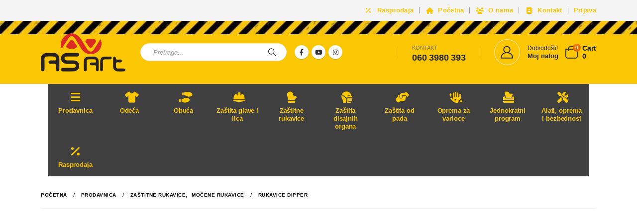

--- FILE ---
content_type: text/html; charset=UTF-8
request_url: https://htzoprema.info/proizvod/rukavice-dipper/
body_size: 45075
content:
<!DOCTYPE html><html class=""  lang="sr-RS"><head><script data-no-optimize="1">var litespeed_docref=sessionStorage.getItem("litespeed_docref");litespeed_docref&&(Object.defineProperty(document,"referrer",{get:function(){return litespeed_docref}}),sessionStorage.removeItem("litespeed_docref"));</script> <meta http-equiv="X-UA-Compatible" content="IE=edge" /><meta http-equiv="Content-Type" content="text/html; charset=UTF-8" /><meta name="viewport" content="width=device-width, initial-scale=1, minimum-scale=1" /><link rel="profile" href="https://gmpg.org/xfn/11" /><link rel="pingback" href="https://htzoprema.info/xmlrpc.php" /><meta name='robots' content='index, follow, max-image-preview:large, max-snippet:-1, max-video-preview:-1' /><title>Rukavice Dipper - Zaštitne kombinovane rukavice - HTZ Oprema</title><meta name="description" content="Pletene bešavne rukavice Dipper od mešavine pamuka i poliestera, sa slojem prirodnog lateksa. Imaju hrapavu protivkliznu površinu." /><link rel="canonical" href="https://htzoprema.info/proizvod/rukavice-dipper/" /><meta property="og:locale" content="sr_RS" /><meta property="og:type" content="article" /><meta property="og:title" content="Rukavice Dipper - Zaštitne kombinovane rukavice - HTZ Oprema" /><meta property="og:description" content="Pletene bešavne rukavice Dipper od mešavine pamuka i poliestera, sa slojem prirodnog lateksa. Imaju hrapavu protivkliznu površinu." /><meta property="og:url" content="https://htzoprema.info/proizvod/rukavice-dipper/" /><meta property="og:site_name" content="HTZ Oprema" /><meta property="article:publisher" content="https://www.facebook.com/As-art-doo-1447993022173042" /><meta property="article:modified_time" content="2025-03-21T11:53:05+00:00" /><meta property="og:image" content="https://htzoprema.info/wp-content/uploads/products-Dipper®-rukavica-mocena.jpg" /><meta property="og:image:width" content="500" /><meta property="og:image:height" content="500" /><meta property="og:image:type" content="image/jpeg" /><meta name="twitter:card" content="summary_large_image" /><meta name="twitter:label1" content="Процењено време читања" /><meta name="twitter:data1" content="1 минут" /> <script type="application/ld+json" class="yoast-schema-graph">{"@context":"https://schema.org","@graph":[{"@type":"WebPage","@id":"https://htzoprema.info/proizvod/rukavice-dipper/","url":"https://htzoprema.info/proizvod/rukavice-dipper/","name":"Rukavice Dipper - Zaštitne kombinovane rukavice - HTZ Oprema","isPartOf":{"@id":"https://htzoprema.info/#website"},"primaryImageOfPage":{"@id":"https://htzoprema.info/proizvod/rukavice-dipper/#primaryimage"},"image":{"@id":"https://htzoprema.info/proizvod/rukavice-dipper/#primaryimage"},"thumbnailUrl":"https://htzoprema.info/wp-content/uploads/products-Dipper®-rukavica-mocena.jpg","datePublished":"2021-03-12T12:08:52+00:00","dateModified":"2025-03-21T11:53:05+00:00","description":"Pletene bešavne rukavice Dipper od mešavine pamuka i poliestera, sa slojem prirodnog lateksa. Imaju hrapavu protivkliznu površinu.","breadcrumb":{"@id":"https://htzoprema.info/proizvod/rukavice-dipper/#breadcrumb"},"inLanguage":"sr-RS","potentialAction":[{"@type":"ReadAction","target":["https://htzoprema.info/proizvod/rukavice-dipper/"]}]},{"@type":"ImageObject","inLanguage":"sr-RS","@id":"https://htzoprema.info/proizvod/rukavice-dipper/#primaryimage","url":"https://htzoprema.info/wp-content/uploads/products-Dipper®-rukavica-mocena.jpg","contentUrl":"https://htzoprema.info/wp-content/uploads/products-Dipper®-rukavica-mocena.jpg","width":500,"height":500,"caption":"Rukavice Dipper"},{"@type":"BreadcrumbList","@id":"https://htzoprema.info/proizvod/rukavice-dipper/#breadcrumb","itemListElement":[{"@type":"ListItem","position":1,"name":"Početna","item":"https://htzoprema.info/"},{"@type":"ListItem","position":2,"name":"Prodavnica","item":"https://htzoprema.info/shop/"},{"@type":"ListItem","position":3,"name":"Rukavice Dipper"}]},{"@type":"WebSite","@id":"https://htzoprema.info/#website","url":"https://htzoprema.info/","name":"HTZ Oprema","description":"Štitimo vredne","publisher":{"@id":"https://htzoprema.info/#organization"},"potentialAction":[{"@type":"SearchAction","target":{"@type":"EntryPoint","urlTemplate":"https://htzoprema.info/?s={search_term_string}"},"query-input":{"@type":"PropertyValueSpecification","valueRequired":true,"valueName":"search_term_string"}}],"inLanguage":"sr-RS"},{"@type":"Organization","@id":"https://htzoprema.info/#organization","name":"HTZ Oprema As Art doo","url":"https://htzoprema.info/","logo":{"@type":"ImageObject","inLanguage":"sr-RS","@id":"https://htzoprema.info/#/schema/logo/image/","url":"https://htzoprema.info/wp-content/uploads/logo_asart.png","contentUrl":"https://htzoprema.info/wp-content/uploads/logo_asart.png","width":300,"height":135,"caption":"HTZ Oprema As Art doo"},"image":{"@id":"https://htzoprema.info/#/schema/logo/image/"},"sameAs":["https://www.facebook.com/As-art-doo-1447993022173042","https://www.youtube.com/channel/UCbUJ-63om0uBkCdCr6uyxdg"]}]}</script> <link rel='dns-prefetch' href='//www.googletagmanager.com' /><link rel="alternate" type="application/rss+xml" title="HTZ Oprema &raquo; довод" href="https://htzoprema.info/feed/" /><link rel="alternate" type="application/rss+xml" title="HTZ Oprema &raquo; довод коментара" href="https://htzoprema.info/comments/feed/" /><meta name="description" content=" - 125&nbsp;&#1088;&#1089;&#1076; - Pletene bešavne rukavice Dipper sa elastičnom manžetnom. Napravljene su od materijala koji predstavlja mešavinu pamuka i poliestera. Sadrže i sloj prirodnog lateksa. Veoma su elastične. Imaju hrapavu protivkliznu površinu. Koriste se u građevinarstvu, mašinskoj industriji, a pogodne su i za rad sa staklom. Veličina 10 Standard EN 388 3141" /><link rel="canonical" href="https://htzoprema.info/proizvod/rukavice-dipper/" /><meta itemprop="name" content="Rukavice Dipper - 125&nbsp;&#1088;&#1089;&#1076; -  - HTZ Oprema" /><meta itemprop="description" content=" - 125&nbsp;&#1088;&#1089;&#1076; - Pletene bešavne rukavice Dipper sa elastičnom manžetnom. Napravljene su od materijala koji predstavlja mešavinu pamuka i poliestera. Sadrže i sloj prirodnog lateksa. Veoma su elastične. Imaju hrapavu protivkliznu površinu. Koriste se u građevinarstvu, mašinskoj industriji, a pogodne su i za rad sa staklom. Veličina 10 Standard EN 388 3141" /><meta itemprop="image" content="https://htzoprema.info/wp-content/uploads/products-Dipper®-rukavica-mocena.jpg" /><meta property="og:locale" content="sr_RS" /><meta property="og:type" content="product" /><meta property="og:url" content="https://htzoprema.info/proizvod/rukavice-dipper/" /><meta property="og:site_name" content="HTZ Oprema" /><meta property="og:title" content="Rukavice Dipper - 125&nbsp;&#1088;&#1089;&#1076; -  - HTZ Oprema" /><meta property="og:description" content=" - 125&nbsp;&#1088;&#1089;&#1076; - Pletene bešavne rukavice Dipper sa elastičnom manžetnom. Napravljene su od materijala koji predstavlja mešavinu pamuka i poliestera. Sadrže i sloj prirodnog lateksa. Veoma su elastične. Imaju hrapavu protivkliznu površinu. Koriste se u građevinarstvu, mašinskoj industriji, a pogodne su i za rad sa staklom. Veličina 10 Standard EN 388 3141" /><meta property="og:updated_time" content="2025-03-21CET12:53:05+0100" /><meta property="og:image" content="https://htzoprema.info/wp-content/uploads/products-Dipper®-rukavica-mocena.jpg" /><meta property="og:width" content="500" /><meta property="og:height" content="500" /><meta property="product:price:amount" content="125" /><meta property="product:price:currency" content="RSD" /><meta property="product:availability" content="instock" /><meta property="product:category" content="Močene rukavice" /><meta name="twitter:card" content="product" /><meta name="twitter:title" content="Rukavice Dipper - 125&nbsp;&#1088;&#1089;&#1076; -  - HTZ Oprema" /><meta name="twitter:description" content=" - 125&nbsp;&#1088;&#1089;&#1076; - Pletene bešavne rukavice Dipper sa elastičnom manžetnom. Napravljene su od materijala koji predstavlja mešavinu pamuka i poliestera. Sadrže i sloj prirodnog lateksa. Veoma su elastične. Imaju hrapavu protivkliznu površinu. Koriste se u građevinarstvu, mašinskoj industriji, a pogodne su i za rad sa staklom. Veličina 10 Standard EN 388 3141" /><meta name="twitter:image" content="https://htzoprema.info/wp-content/uploads/products-Dipper®-rukavica-mocena.jpg" /><meta property="twitter:data1" content="125" /><meta property="twitter:label1" content="Price" /><meta property="twitter:data2" content="Močene rukavice" /><meta property="twitter:label2" content="Category" /><link rel="alternate" type="application/rss+xml" title="HTZ Oprema &raquo; довод коментара на Rukavice Dipper" href="https://htzoprema.info/proizvod/rukavice-dipper/feed/" /><link rel="alternate" title="oEmbed (JSON)" type="application/json+oembed" href="https://htzoprema.info/wp-json/oembed/1.0/embed?url=https%3A%2F%2Fhtzoprema.info%2Fproizvod%2Frukavice-dipper%2F" /><link rel="alternate" title="oEmbed (XML)" type="text/xml+oembed" href="https://htzoprema.info/wp-json/oembed/1.0/embed?url=https%3A%2F%2Fhtzoprema.info%2Fproizvod%2Frukavice-dipper%2F&#038;format=xml" /><link rel="shortcut icon" href="//htzoprema.info/wp-content/uploads/favicon-32x32-1.png" type="image/x-icon" /><link rel="apple-touch-icon" href="//htzoprema.info/wp-content/uploads/apple-touch-icon.png" /><link rel="apple-touch-icon" sizes="120x120" href="//htzoprema.info/wp-content/uploads/apple-touch-icon.png" /><link rel="apple-touch-icon" sizes="76x76" href="//htzoprema.info/wp-content/uploads/apple-touch-icon.png" /><link rel="apple-touch-icon" sizes="152x152" href="//htzoprema.info/wp-content/uploads/apple-touch-icon.png" /><link rel="preload" href="https://htzoprema.info/wp-content/themes/porto/fonts/porto-font/porto.woff2" as="font" type="font/woff2" crossorigin fetchpriority="high"/><style id='wp-img-auto-sizes-contain-inline-css'>img:is([sizes=auto i],[sizes^="auto," i]){contain-intrinsic-size:3000px 1500px}
/*# sourceURL=wp-img-auto-sizes-contain-inline-css */</style><style id="litespeed-ccss">:root{--wp--preset--aspect-ratio--square:1;--wp--preset--aspect-ratio--4-3:4/3;--wp--preset--aspect-ratio--3-4:3/4;--wp--preset--aspect-ratio--3-2:3/2;--wp--preset--aspect-ratio--2-3:2/3;--wp--preset--aspect-ratio--16-9:16/9;--wp--preset--aspect-ratio--9-16:9/16;--wp--preset--color--black:#000000;--wp--preset--color--cyan-bluish-gray:#abb8c3;--wp--preset--color--white:#ffffff;--wp--preset--color--pale-pink:#f78da7;--wp--preset--color--vivid-red:#cf2e2e;--wp--preset--color--luminous-vivid-orange:#ff6900;--wp--preset--color--luminous-vivid-amber:#fcb900;--wp--preset--color--light-green-cyan:#7bdcb5;--wp--preset--color--vivid-green-cyan:#00d084;--wp--preset--color--pale-cyan-blue:#8ed1fc;--wp--preset--color--vivid-cyan-blue:#0693e3;--wp--preset--color--vivid-purple:#9b51e0;--wp--preset--color--primary:var(--porto-primary-color);--wp--preset--color--secondary:var(--porto-secondary-color);--wp--preset--color--tertiary:var(--porto-tertiary-color);--wp--preset--color--quaternary:var(--porto-quaternary-color);--wp--preset--color--dark:var(--porto-dark-color);--wp--preset--color--light:var(--porto-light-color);--wp--preset--color--primary-hover:var(--porto-primary-light-5);--wp--preset--gradient--vivid-cyan-blue-to-vivid-purple:linear-gradient(135deg,rgba(6,147,227,1) 0%,rgb(155,81,224) 100%);--wp--preset--gradient--light-green-cyan-to-vivid-green-cyan:linear-gradient(135deg,rgb(122,220,180) 0%,rgb(0,208,130) 100%);--wp--preset--gradient--luminous-vivid-amber-to-luminous-vivid-orange:linear-gradient(135deg,rgba(252,185,0,1) 0%,rgba(255,105,0,1) 100%);--wp--preset--gradient--luminous-vivid-orange-to-vivid-red:linear-gradient(135deg,rgba(255,105,0,1) 0%,rgb(207,46,46) 100%);--wp--preset--gradient--very-light-gray-to-cyan-bluish-gray:linear-gradient(135deg,rgb(238,238,238) 0%,rgb(169,184,195) 100%);--wp--preset--gradient--cool-to-warm-spectrum:linear-gradient(135deg,rgb(74,234,220) 0%,rgb(151,120,209) 20%,rgb(207,42,186) 40%,rgb(238,44,130) 60%,rgb(251,105,98) 80%,rgb(254,248,76) 100%);--wp--preset--gradient--blush-light-purple:linear-gradient(135deg,rgb(255,206,236) 0%,rgb(152,150,240) 100%);--wp--preset--gradient--blush-bordeaux:linear-gradient(135deg,rgb(254,205,165) 0%,rgb(254,45,45) 50%,rgb(107,0,62) 100%);--wp--preset--gradient--luminous-dusk:linear-gradient(135deg,rgb(255,203,112) 0%,rgb(199,81,192) 50%,rgb(65,88,208) 100%);--wp--preset--gradient--pale-ocean:linear-gradient(135deg,rgb(255,245,203) 0%,rgb(182,227,212) 50%,rgb(51,167,181) 100%);--wp--preset--gradient--electric-grass:linear-gradient(135deg,rgb(202,248,128) 0%,rgb(113,206,126) 100%);--wp--preset--gradient--midnight:linear-gradient(135deg,rgb(2,3,129) 0%,rgb(40,116,252) 100%);--wp--preset--font-size--small:13px;--wp--preset--font-size--medium:20px;--wp--preset--font-size--large:36px;--wp--preset--font-size--x-large:42px;--wp--preset--spacing--20:0.44rem;--wp--preset--spacing--30:0.67rem;--wp--preset--spacing--40:1rem;--wp--preset--spacing--50:1.5rem;--wp--preset--spacing--60:2.25rem;--wp--preset--spacing--70:3.38rem;--wp--preset--spacing--80:5.06rem;--wp--preset--shadow--natural:6px 6px 9px rgba(0, 0, 0, 0.2);--wp--preset--shadow--deep:12px 12px 50px rgba(0, 0, 0, 0.4);--wp--preset--shadow--sharp:6px 6px 0px rgba(0, 0, 0, 0.2);--wp--preset--shadow--outlined:6px 6px 0px -3px rgba(255, 255, 255, 1), 6px 6px rgba(0, 0, 0, 1);--wp--preset--shadow--crisp:6px 6px 0px rgba(0, 0, 0, 1)}button.pswp__button{box-shadow:none!important;background-image:url(https://htzoprema.info/wp-content/plugins/woocommerce/assets/css/photoswipe/default-skin/default-skin.png)!important}button.pswp__button,button.pswp__button--arrow--left::before,button.pswp__button--arrow--right::before{background-color:transparent!important}button.pswp__button--arrow--left,button.pswp__button--arrow--right{background-image:none!important}.pswp{display:none;position:absolute;width:100%;height:100%;left:0;top:0;overflow:hidden;-ms-touch-action:none;touch-action:none;z-index:1500;-webkit-text-size-adjust:100%;-webkit-backface-visibility:hidden;outline:0}.pswp *{-webkit-box-sizing:border-box;box-sizing:border-box}.pswp__bg{position:absolute;left:0;top:0;width:100%;height:100%;background:#000;opacity:0;-webkit-transform:translateZ(0);transform:translateZ(0);-webkit-backface-visibility:hidden;will-change:opacity}.pswp__scroll-wrap{position:absolute;left:0;top:0;width:100%;height:100%;overflow:hidden}.pswp__container{-ms-touch-action:none;touch-action:none;position:absolute;left:0;right:0;top:0;bottom:0}.pswp__container{-webkit-touch-callout:none}.pswp__bg{will-change:opacity}.pswp__container{-webkit-backface-visibility:hidden}.pswp__item{position:absolute;left:0;right:0;top:0;bottom:0;overflow:hidden}.pswp__button{width:44px;height:44px;position:relative;background:0 0;overflow:visible;-webkit-appearance:none;display:block;border:0;padding:0;margin:0;float:left;opacity:.75;-webkit-box-shadow:none;box-shadow:none}.pswp__button::-moz-focus-inner{padding:0;border:0}.pswp__button,.pswp__button--arrow--left:before,.pswp__button--arrow--right:before{background:url(https://htzoprema.info/wp-content/plugins/woocommerce/assets/css/photoswipe/default-skin/default-skin.png)0 0 no-repeat;background-size:264px 88px;width:44px;height:44px}.pswp__button--close{background-position:0-44px}.pswp__button--share{background-position:-44px -44px}.pswp__button--fs{display:none}.pswp__button--zoom{display:none;background-position:-88px 0}.pswp__button--arrow--left,.pswp__button--arrow--right{background:0 0;top:50%;margin-top:-50px;width:70px;height:100px;position:absolute}.pswp__button--arrow--left{left:0}.pswp__button--arrow--right{right:0}.pswp__button--arrow--left:before,.pswp__button--arrow--right:before{content:"";top:35px;background-color:rgb(0 0 0/.3);height:30px;width:32px;position:absolute}.pswp__button--arrow--left:before{left:6px;background-position:-138px -44px}.pswp__button--arrow--right:before{right:6px;background-position:-94px -44px}.pswp__share-modal{display:block;background:rgb(0 0 0/.5);width:100%;height:100%;top:0;left:0;padding:10px;position:absolute;z-index:1600;opacity:0;-webkit-backface-visibility:hidden;will-change:opacity}.pswp__share-modal--hidden{display:none}.pswp__share-tooltip{z-index:1620;position:absolute;background:#fff;top:56px;border-radius:2px;display:block;width:auto;right:44px;-webkit-box-shadow:0 2px 5px rgb(0 0 0/.25);box-shadow:0 2px 5px rgb(0 0 0/.25);-webkit-transform:translateY(6px);-ms-transform:translateY(6px);transform:translateY(6px);-webkit-backface-visibility:hidden;will-change:transform}.pswp__counter{position:relative;left:0;top:0;height:44px;font-size:13px;line-height:44px;color:#fff;opacity:.75;padding:0 10px;margin-inline-end:auto}.pswp__caption{position:absolute;left:0;bottom:0;width:100%;min-height:44px}.pswp__caption__center{text-align:left;max-width:420px;margin:0 auto;font-size:13px;padding:10px;line-height:20px;color:#ccc}.pswp__preloader{width:44px;height:44px;position:absolute;top:0;left:50%;margin-left:-22px;opacity:0;will-change:opacity;direction:ltr}.pswp__preloader__icn{width:20px;height:20px;margin:12px}@media screen and (max-width:1024px){.pswp__preloader{position:relative;left:auto;top:auto;margin:0;float:right}}.pswp__ui{-webkit-font-smoothing:auto;visibility:visible;opacity:1;z-index:1550}.pswp__top-bar{position:absolute;left:0;top:0;height:44px;width:100%;display:flex;justify-content:flex-end}.pswp__caption,.pswp__top-bar{-webkit-backface-visibility:hidden;will-change:opacity}.pswp__caption,.pswp__top-bar{background-color:rgb(0 0 0/.5)}.pswp__ui--hidden .pswp__button--arrow--left,.pswp__ui--hidden .pswp__button--arrow--right,.pswp__ui--hidden .pswp__caption,.pswp__ui--hidden .pswp__top-bar{opacity:.001}[class^="xoo-wsc-icon-"],[class*=" xoo-wsc-icon-"]{font-family:"Woo-Side-Cart"!important;speak:never;font-style:normal;font-weight:400;font-variant:normal;text-transform:none;line-height:1;-webkit-font-smoothing:antialiased;-moz-osx-font-smoothing:grayscale}.xoo-wsc-icon-basket1:before{content:""}.xoo-wsc-icon-cross:before{content:""}.xoo-wsc-icon-bag2:before{content:""}.xoo-wsc-icon-spinner8:before{content:""}.xoo-wsc-markup *::-webkit-scrollbar{width:8px}.xoo-wsc-markup *::-webkit-scrollbar-track{border-radius:10px;background:#f0f0f0}.xoo-wsc-markup *::-webkit-scrollbar-thumb{border-radius:50px;background:#d1d1d1}.xoo-wsc-container{position:fixed;background-color:#fff;z-index:999999;display:flex;flex-direction:column;width:95%}.xoo-wsc-modal *{box-sizing:border-box}.xoo-wsc-markup a{text-decoration:none}.xoo-wsc-opac{position:fixed;top:0;left:0;right:0;bottom:0;background-color:#000;z-index:999996;opacity:0;height:0}.xoo-wsc-body{flex-grow:1;overflow-y:auto;overflow-x:hidden}span.xoo-wsc-loader{display:none;position:absolute;left:0;right:0;top:0;bottom:0;opacity:.5;background-color:#eee;opacity:.7;z-index:10}.xoo-wsc-loader-icon{display:none}.xoo-wsc-basket{margin:10px;z-index:9999997;position:fixed;align-items:center;justify-content:center;width:60px;height:60px}.xoo-wsc-items-count{border-radius:50%;position:absolute;font-size:13px;width:28px;height:28px;line-height:28px;text-align:center;overflow:hidden}.xoo-wsc-notice-container{z-index:2;position:absolute;top:0;left:0;right:0;display:none}ul.xoo-wsc-notices{margin:0;list-style-type:none;padding:0}.xoo-wscb-icon{font-size:37px}.xoo-wscb-count{position:absolute;z-index:1;background-color:#fff0;font-size:15px;height:45px;line-height:45px;text-align:center;left:0;right:0}.xoo-wsc-header{padding:15px;color:#000}span.xoo-wsch-close{position:absolute}span.xoo-wsch-text{margin-left:8px}.xoo-wsch-top .xoo-wsch-basket{display:table;position:relative}.xoo-wsch-top{display:flex;margin:0 auto;align-items:center}.xoo-wsc-ft-buttons-cont{display:grid;text-align:center;grid-column-gap:5px;grid-row-gap:5px}a.xoo-wsc-ft-btn,.xoo-wsc-container .xoo-wsc-btn{display:flex;align-items:center;justify-content:center;flex-wrap:wrap}a.xoo-wsc-ft-btn,.xoo-wsc-container .xoo-wsc-btn{text-decoration:none}.xoo-wsc-ft-buttons-cont a.xoo-wsc-ft-btn:only-child{grid-column:1/-1}.xoo-wsc-empty-cart{padding:30px;display:flex;flex-direction:column;align-items:center}.xoo-wsc-empty-cart>*{margin-bottom:20px}.xoo-wsc-markup-notices{top:20%;right:-100%;left:auto;position:fixed;box-shadow:2px 2px 9px 3px #eee;z-index:999997;width:0;max-width:400px}.xoo-wsc-footer{background-color:#fff;color:#000;padding:10px 20px;box-shadow:0-5px 10px #0000001a}.xoo-wsc-footer,.xoo-wsc-footer a{font-size:18px}.xoo-wsc-ft-buttons-cont{grid-template-columns:auto}.xoo-wsc-basket{bottom:12px;right:0;background-color:#fff;color:#000;box-shadow:0 1px 4px 0;border-radius:50%;display:none;width:60px;height:60px}.xoo-wsc-bki{font-size:30px}.xoo-wsc-items-count{top:-9px;left:-8px}.xoo-wsc-items-count{background-color:#000;color:#fff}.xoo-wsc-container{max-width:320px;right:-320px;top:0;bottom:0;bottom:0;font-family:}span.xoo-wsch-close{font-size:16px}.xoo-wsch-top{justify-content:center}span.xoo-wsch-close{right:10px}.xoo-wsch-text{font-size:20px}.xoo-wsc-header{color:#000;background-color:#fff;border-bottom:2px solid #eee;padding:15px 15px}.xoo-wsc-body{background-color:#fff}.ivpa-hidden-price{display:none}.container{--porto-container-width:1140px}:root{--porto-grid-gutter-width:24px;--porto-color-dark:#1d2127;--porto-primary-color:#fbc604;--porto-primary-color-inverse:#ffffff;--porto-secondary-color:#e36159;--porto-secondary-color-inverse:#ffffff;--porto-tertiary-color:#2baab1;--porto-tertiary-color-inverse:#ffffff;--porto-quaternary-color:#383f48;--porto-quaternary-color-inverse:#ffffff;--porto-dark-color:#212529;--porto-dark-color-inverse:#ffffff;--porto-light-color:#ffffff;--porto-light-color-inverse:#212529;--porto-body-ff:"Poppins";--porto-body-fw:400;--porto-body-fs:14px;--porto-body-lh:25px;--porto-body-ls:0;--porto-body-color:#777777;--porto-body-color-light-5:#848484;--porto-alt-ff:"Shadows Into Light";--porto-alt-fw:400;--porto-menu-text-transform:none;--porto-add-to-cart-ff:"Poppins";--porto-column-spacing:12px;--porto-res-spacing:12px;--porto-fluid-spacing:24px;--porto-container-spacing:12px;--porto-primary-dark-5:#e2b304;--porto-primary-dark-10:#c99f04;--porto-primary-dark-15:#b08b03;--porto-primary-dark-20:#977703;--porto-primary-light-5:#fccc1e;--porto-primary-light-7:#fcce28;--porto-primary-light-10:#fcd237;--porto-primary-inverse-dark-10:#e6e6e6;--porto-secondary-dark-5:#e04d44;--porto-secondary-dark-10:#dc382e;--porto-secondary-dark-15:#cd2d23;--porto-secondary-dark-20:#b8281f;--porto-secondary-light-5:#e7766f;--porto-secondary-light-7:#e97f78;--porto-secondary-light-10:#eb8b85;--porto-secondary-inverse-dark-10:#e6e6e6;--porto-tertiary-dark-5:#27979d;--porto-tertiary-dark-10:#228388;--porto-tertiary-dark-15:#1d6f74;--porto-tertiary-dark-20:#185c5f;--porto-tertiary-light-5:#30bec6;--porto-tertiary-light-7:#33c6ce;--porto-tertiary-light-10:#3fc9d1;--porto-tertiary-inverse-dark-10:#e6e6e6;--porto-quaternary-dark-5:#2d333a;--porto-quaternary-dark-10:#22262c;--porto-quaternary-dark-15:#171a1d;--porto-quaternary-dark-20:#0c0d0f;--porto-quaternary-light-5:#444c57;--porto-quaternary-light-7:#48515d;--porto-quaternary-light-10:#4f5965;--porto-quaternary-inverse-dark-10:#e6e6e6;--porto-dark-dark-5:#16191b;--porto-dark-dark-10:#0b0c0d;--porto-dark-dark-15:#000000;--porto-dark-dark-20:#000000;--porto-dark-light-5:#2d3238;--porto-dark-light-7:#31373d;--porto-dark-light-10:#383f46;--porto-dark-inverse-dark-10:#e6e6e6;--porto-light-dark-5:#f3f3f3;--porto-light-dark-10:#e6e6e6;--porto-light-dark-15:#d9d9d9;--porto-light-dark-20:#cccccc;--porto-light-light-5:#ffffff;--porto-light-light-7:#ffffff;--porto-light-light-10:#ffffff;--porto-light-inverse-dark-10:#0b0c0d;--porto-placeholder-color:#f4f4f4;--porto-bgc:#fff;--porto-body-bg:#fff;--porto-color-price:#444;--porto-widget-bgc:#fbfbfb;--porto-title-bgc:#f5f5f5;--porto-widget-bc:#ddd;--porto-input-bc:rgba(0,0,0,0.08);--porto-slide-bgc:#e7e7e7;--porto-heading-color:#222529;--porto-heading-light-8:#353a40;--porto-normal-bg:#fff;--porto-gray-bg:#dfdfdf;--porto-gray-1:#f4f4f4;--porto-gray-2:#e7e7e7;--porto-gray-3:#f4f4f4;--porto-gray-4:#ccc;--porto-gray-5:#e7e7e7;--porto-gray-6:#999;--porto-gray-7:#f4f4f4;--porto-gray-8:#f1f1f1;--porto-light-1:#fff;--porto-light-2:#fff;--porto-normal-bc:rgba(0,0,0,.06);--porto-label-bg1:rgba(255,255,255,.9)}h1{--porto-h1-ff:"Poppins";--porto-h1-fw:700;--porto-h1-fs:32px;--porto-h1-lh:40px;--porto-h1-ls:-0.64px;--porto-h1-color:#323232}h3{--porto-h3-ff:"Poppins";--porto-h3-fw:500;--porto-h3-fs:18px;--porto-h3-lh:24px;--porto-h3-ls:-0.18px;--porto-h3-color:#323232}#header .searchform{--porto-searchform-border-color:#e7e7e7;--porto-searchform-text-color:#777777}#header{--porto-minicart-icon-color:#171f2f;--porto-header-link-color-regular:#222529;--porto-header-link-color-hover:#222529}li.menu-item{--porto-mainmenu-popup-text-color-regular:#696969;--porto-mainmenu-popup-text-color-hover:#696969}li.menu-item{--porto-mainmenu-popup-text-hbg-color:#f4f4f4;--porto-submenu-item-bbw:0;--porto-submenu-item-lrp:15px}#header{--porto-header-top-link-fw:600}@media (max-width:575px){:root{--porto-mobile-fs-scale:0.9286;--porto-body-fs:13px;--porto-body-lh:23px;--porto-body-ls:0}h1{--porto-h1-fs:29.7143px;--porto-h1-lh:36.8px}h3{--porto-h3-fs:16.7143px;--porto-h3-lh:22.08px}}#header .logo{--porto-logo-mw:170px;--porto-sticky-logo-mw:100px}@media (min-width:992px) and (max-width:1163px){.container{--porto-container-width:960px}}@media (min-width:1164px){#header .logo{--porto-logo-mw:170px}}@media (max-width:991px){:root{--porto-res-spacing:24px}#header .logo{--porto-logo-mw:110px}}@media (max-width:767px){#header .logo{--porto-logo-mw:110px}}@media (max-width:575px){:root{--porto-res-spacing:20px;--porto-fluid-spacing:20px;--porto-container-spacing:8px}}.col-lg-6,.col-lg-12{width:100%;flex:0 0 auto}:root{--bs-blue:#0d6efd;--bs-indigo:#6610f2;--bs-purple:#6f42c1;--bs-pink:#d63384;--bs-red:#dc3545;--bs-orange:#fd7e14;--bs-yellow:#ffc107;--bs-green:#198754;--bs-teal:#20c997;--bs-cyan:#0dcaf0;--bs-white:#fff;--bs-gray:#6c757d;--bs-gray-dark:#343a40;--bs-primary:#fbc604;--bs-secondary:#e36159;--bs-success:#47a447;--bs-info:#5bc0de;--bs-warning:#ed9c28;--bs-danger:#d2322d;--bs-light:#f8f9fa;--bs-dark:#1d2127;--bs-font-sans-serif:system-ui, -apple-system, "Segoe UI", Roboto, "Helvetica Neue", Arial, "Noto Sans", "Liberation Sans", sans-serif, "Apple Color Emoji", "Segoe UI Emoji", "Segoe UI Symbol", "Noto Color Emoji";--bs-font-monospace:SFMono-Regular, Menlo, Monaco, Consolas, "Liberation Mono", "Courier New", monospace;--bs-gradient:linear-gradient(180deg, rgba(255, 255, 255, 0.15), rgba(255, 255, 255, 0))}*,*::before,*::after{box-sizing:border-box}@media (prefers-reduced-motion:no-preference){:root{scroll-behavior:smooth}}body{margin:0;font-family:Poppins,sans-serif;font-size:.875rem;font-weight:400;line-height:1.7857;color:#777;background-color:#fff;-webkit-text-size-adjust:100%}h1,h3{margin-top:0;margin-bottom:.5rem;font-weight:500;line-height:1.2}h1{font-size:calc(1.34375rem + 1.125vw)}@media (min-width:1200px){h1{font-size:2.1875rem}}h3{font-size:calc(1.278125rem + 0.3375vw)}@media (min-width:1200px){h3{font-size:1.53125rem}}p{margin-top:0;margin-bottom:1rem}ul{padding-left:2rem}ul{margin-top:0;margin-bottom:1rem}small{font-size:.875em}a{color:#fbc604;text-decoration:none}img{vertical-align:middle}button{border-radius:0}input,button{margin:0;font-family:inherit;font-size:inherit;line-height:inherit}button{text-transform:none}button,[type="submit"]{-webkit-appearance:button}::-moz-focus-inner{padding:0;border-style:none}::-webkit-datetime-edit-fields-wrapper,::-webkit-datetime-edit-text,::-webkit-datetime-edit-minute,::-webkit-datetime-edit-hour-field,::-webkit-datetime-edit-day-field,::-webkit-datetime-edit-month-field,::-webkit-datetime-edit-year-field{padding:0}::-webkit-inner-spin-button{height:auto}::-webkit-search-decoration{-webkit-appearance:none}::-webkit-color-swatch-wrapper{padding:0}::file-selector-button{font:inherit}::-webkit-file-upload-button{font:inherit;-webkit-appearance:button}.container{width:100%;padding-right:var(--bs-gutter-x,12px);padding-left:var(--bs-gutter-x,12px);margin-right:auto;margin-left:auto}@media (min-width:576px){.container{max-width:540px;--porto-flick-carousel-width:540px}}@media (min-width:768px){.container{max-width:720px;--porto-flick-carousel-width:720px}}@media (min-width:992px){.container{max-width:960px;--porto-flick-carousel-width:960px}}@media (min-width:1164px){.container{max-width:1140px;--porto-flick-carousel-width:1140px}}@media (min-width:1408px){.container{max-width:1140px;--porto-flick-carousel-width:1140px}}.row{--bs-gutter-x:24px;--bs-gutter-y:0;display:flex;flex-wrap:wrap;margin-top:calc(var(--bs-gutter-y)*-1);margin-right:calc(var(--bs-gutter-x)/-2);margin-left:calc(var(--bs-gutter-x)/-2)}.row>*{flex-shrink:0;max-width:100%;padding-right:calc(var(--bs-gutter-x)/2);padding-left:calc(var(--bs-gutter-x)/2);margin-top:var(--bs-gutter-y)}.col-4{width:33.3333333333%}@media (min-width:992px){.col-lg-6{width:50%}.col-lg-12{width:100%}}.btn{display:inline-block;font-weight:400;color:#777;text-align:center;vertical-align:middle;background-color:#fff0;border:1px solid #fff0;border-radius:0}.nav{display:flex;flex-wrap:wrap;padding-left:0;margin-bottom:0;list-style:none}.nav-tabs{border-bottom:1px solid #e7e7e7}.nav-fill .nav-item{flex:1 1 auto;text-align:center}.breadcrumb{display:flex;flex-wrap:wrap;padding:0 0;margin-bottom:1rem;list-style:none}.text-left{text-align:left!important}.d-none{display:none!important}.mb-0{margin-bottom:0!important}.text-uppercase{text-transform:uppercase!important}@media (min-width:992px){.d-lg-block{display:block!important}}.container{padding-left:12px;padding-right:12px}.fa{font-family:var(--fa-style-family,"Font Awesome 6 Free");font-weight:var(--fa-style,900)}.fa,.fa-solid,.fas{-moz-osx-font-smoothing:grayscale;-webkit-font-smoothing:antialiased;display:var(--fa-display,inline-block);font-style:normal;font-variant:normal;line-height:1;text-rendering:auto}.fa-solid,.fas{font-family:"Font Awesome 6 Free"}.fa-address-book:before{content:""}.fa-box-tissue:before{content:""}.fa-bars:before{content:""}.fa-mitten:before{content:""}.fa-users:before{content:""}.fa-head-side-mask:before{content:""}.fa-hard-hat:before{content:""}.fa-tools:before{content:""}.fa-tshirt:before{content:""}.fa-home:before{content:""}.fa-hands-helping:before{content:""}.fa-hand-sparkles:before{content:""}.fa-percent:before{content:"%"}.fa-shoe-prints:before{content:""}:host,:root{--fa-style-family-brands:"Font Awesome 6 Brands";--fa-font-brands:normal 400 1em/1 "Font Awesome 6 Brands"}:host,:root{--fa-style-family-classic:"Font Awesome 6 Free";--fa-font-regular:normal 400 1em/1 "Font Awesome 6 Free"}:host,:root{--fa-style-family-classic:"Font Awesome 6 Free";--fa-font-solid:normal 900 1em/1 "Font Awesome 6 Free"}.fa-solid,.fas{font-weight:900}button::-moz-focus-inner{padding:0;border:0}[class*=" porto-icon-"]:before,[class^=porto-icon-]:before{font-family:"porto";font-style:normal;font-weight:400;speak:none;display:inline-block;text-decoration:inherit;width:1em;margin-right:.1em;text-align:center;font-variant:normal;text-transform:none;line-height:1em;margin-left:.1em;-webkit-font-smoothing:antialiased;-moz-osx-font-smoothing:grayscale}.porto-icon-bag-2:before{content:""}.porto-icon-magnifier:before{content:""}.porto-icon-user-2:before{content:""}@media (prefers-reduced-motion:no-preference){:root{scroll-behavior:auto}}html{direction:ltr;overflow-x:hidden;box-shadow:none!important;font-size:calc(16px*var(--porto-mobile-fs-scale, 1))}body{font:var(--porto-body-fst,normal) var(--porto-body-fw,400) var(--porto-body-fs,14px)/var(--porto-body-lh,24px) var(--porto-body-ff),sans-serif;letter-spacing:var(--porto-body-ls,0);color:var(--porto-body-color)}.row:after,.row:before{content:none}input{max-width:100%}h1{font:var(--porto-h1-fst,normal) var(--porto-h1-fw,700) var(--porto-h1-fs,2.6em)/var(--porto-h1-lh,44px) var(--porto-h1-ff,var(--porto-body-ff)),sans-serif;color:var(--porto-h1-color,var(--porto-heading-color));letter-spacing:var(--porto-h1-ls,-.05em);margin-bottom:32px}h3{font:var(--porto-h3-fst,normal) var(--porto-h3-fw,700) var(--porto-h3-fs,1.8em)/var(--porto-h3-lh,32px) var(--porto-h3-ff,var(--porto-body-ff)),sans-serif;color:var(--porto-h3-color,var(--porto-heading-color));letter-spacing:var(--porto-h3-ls,-.05em);margin-bottom:20px}.page-title{margin-top:0}p{margin:0 0 1.25rem}input::-webkit-inner-spin-button,input::-webkit-outer-spin-button{-webkit-appearance:none}input[type=text]{-webkit-appearance:none}input[type=text]{border:1px solid;outline:none;box-shadow:none;text-align:left;line-height:1.42857;padding:8px 12px;font-size:.85rem;vertical-align:middle;height:auto}[type=submit]{border:1px solid var(--porto-primary-color);color:#fff;padding:8px 10px;line-height:1.42857}img{max-width:100%;height:auto;-webkit-user-drag:none;-moz-user-drag:none}.btn{margin:0}.btn{padding:.533rem .933rem;font-size:.8rem;line-height:1.42857}button{border:1px solid #ccc}.button{display:inline-block;text-align:center;font-weight:400;vertical-align:middle;touch-action:manipulation;padding:8px 12px;white-space:nowrap;line-height:1.5}.button,[type=submit]{background-color:var(--porto-primary-color);border-color:var(--porto-primary-color);color:var(--porto-primary-color-inverse)}.btn i{display:inline-block;line-height:1}.tab-pane>:last-child{margin-bottom:0}li{line-height:var(--porto-body-lh)}.font-weight-bold{font-weight:700}.font-weight-bold *{font-weight:700}.font-weight-medium{font-weight:500}body a{outline:none!important}.font-size-xs{font-size:0.8em!important}.line-height-xs{line-height:16px!important}.separator{display:inline-block;height:1.2em;vertical-align:middle;border-left:1px solid var(--porto-normal-bc)}.share-links{vertical-align:middle}.share-links a{font-size:.8rem;color:#fff;text-indent:-9999em;text-align:center;width:2.2857em;height:2.2857em;display:inline-block;margin:.2857em .5714em .2857em 0;position:relative;vertical-align:middle;transform:translate3d(0,0,0)}.share-links a:before{font-family:var(--fa-style-family-brands,"Font Awesome 6 Brands");text-indent:0;position:absolute;left:0;right:0;top:0;bottom:0;line-height:23px;height:22px;margin:auto;z-index:2}.share-links .share-facebook{background:#3b5a9a}.share-links .share-facebook:before{content:""}.share-links .share-youtube{background:#c3191e}.share-links .share-youtube:before{content:""}.share-links .share-instagram{background:#7c4a3a}.share-links .share-instagram:before{content:""}.share-links .share-whatsapp{background:#3c8a38}.share-links .share-whatsapp:before{content:""}.menu-item[class*=col-]{flex:none;width:auto;max-width:none;min-height:0;padding-left:0;padding-right:0}#main-toggle-menu .menu-title .toggle,.page-top ul.breadcrumb>li .delimiter{font-family:var(--fa-style-family-classic,"Font Awesome 6 Free");font-weight:900;-webkit-font-smoothing:antialiased;-moz-osx-font-smoothing:grayscale}.m-b-n-xs{margin-bottom:-5px!important}@media (max-width:991px){.container{padding-left:var(--porto-fluid-spacing);padding-right:var(--porto-fluid-spacing)}}@keyframes menuFadeInDown{0%{opacity:.8;transform:translateY(-10px)}to{opacity:1;transform:translateY(0)}}@keyframes arrowFadeInDown{0%{opacity:.8;transform:translateY(-10px) rotate(-45deg)}to{opacity:1;transform:translateY(0) rotate(-45deg)}}.mega-menu,.sidebar-menu{margin:0;padding:0;list-style:none}.mega-menu li.menu-item,.sidebar-menu li.menu-item{display:block;position:relative;margin:0}.mega-menu li.menu-item>a,.sidebar-menu li.menu-item>a{display:block;text-align:left;position:relative;margin-top:0;margin-bottom:0}.mega-menu li.menu-item>a>[class*=" fa-"],.sidebar-menu li.menu-item>a>[class*=" fa-"]{width:18px;text-align:center}.mega-menu li.menu-item>a>i,.sidebar-menu li.menu-item>a>i{margin-right:.5rem;vertical-align:middle;line-height:1}.mega-menu{display:flex;flex-wrap:wrap}.mega-menu>li.menu-item>a{display:inline-block;font-size:.8571em;font-weight:700;line-height:20px;padding:9px 12px 8px;text-transform:var(--porto-menu-text-transform)}.mega-menu>li.menu-item>a>i{width:auto}.mega-menu.menu-flat>li.menu-item{margin-right:0}.accordion-menu{margin:0;padding:0;list-style:none;font-size:.9em}.accordion-menu>li{position:relative}.accordion-menu li.menu-item{margin:0}.accordion-menu li.menu-item>a{position:relative;display:block;outline:medium none;text-decoration:none;text-align:left;margin:1px 0 0;padding:5px 6px;line-height:25px;font-weight:700;font-family:inherit;font-size:inherit}.accordion-menu li.menu-item>a>i{width:18px;text-align:center}.accordion-menu li.menu-item>a>i{margin-right:5px}.sidebar-menu>li.menu-item{margin-top:1px}.sidebar-menu>li.menu-item:first-child{margin-top:0}.sidebar-menu>li.menu-item:first-child>a{border-top:none}.sidebar-menu>li.menu-item>a{display:block;line-height:17px;padding:11.5px 5px;margin:0 10px;border-top:1px solid var(--porto-gray-2);color:#444}#header .searchform-popup .search-toggle,#header .top-links>li.menu-item>a{color:var(--porto-header-link-color-regular,#999)}#header .header-right{text-align:right}#header .header-main .container{position:relative;display:table}#header .header-main .container>div{display:table-cell;position:relative;vertical-align:middle}#header .header-main{position:relative}#header .header-main .container{min-height:68px}@media (max-width:575px){#header .header-main .container{min-height:43px}}#header .logo{margin:0;padding:0;min-width:80px;line-height:0;max-width:var(--porto-logo-mw)}#header .logo a{display:inline-block;max-width:100%}#header .logo img{display:none;color:#fff0;max-width:100%;transform-origin:left center}#header .logo .standard-logo{display:inline-block}@media not all,only screen and (min-resolution:1.5dppx),only screen and (min-resolution:144dpi){#header .logo .standard-logo{display:none}#header .logo .retina-logo{display:inline-block}}#header .top-links{font-size:.7857em;display:inline-block;vertical-align:middle;margin-top:3px;margin-bottom:3px}#header .top-links>li.menu-item{margin-right:0}#header .top-links>li.menu-item>a{font-size:1em;font-weight:var(--porto-header-top-link-fw,400);padding:0 5px;line-height:26px}#header .top-links{white-space:nowrap}#header .top-links>li.menu-item{display:inline-block;float:left}#header .top-links>li.menu-item:after{content:"|";font-weight:300;position:relative;top:-1px;font-size:.95em;opacity:.8;margin:0 5px}#header .top-links>li.menu-item:last-child>a{padding-right:0}#header .top-links>li.menu-item:last-child:after{content:none}#header .searchform{display:inline-block;border:1px solid var(--porto-searchform-border-color,#ccc);line-height:38px;font-size:.8125rem;padding:0;vertical-align:middle}@media (max-width:991px){#header .searchform{border-width:5px;display:none;position:absolute;right:-25px;top:100%;margin-top:8px;z-index:1003;box-shadow:0 5px 8px rgb(0 0 0/.15)}}@media (max-width:375px){#header .searchform{right:-80px}}#header .searchform .searchform-fields{display:flex}#header .searchform .button-wrap,#header .searchform .text{display:block;text-align:left}#header .searchform .button-wrap{margin:0}#header .searchform button,#header .searchform input{background:none;border-radius:0;border:none;outline:none;box-shadow:none;margin-bottom:0;display:block;color:var(--porto-searchform-text-color,var(--porto-body-color))}#header .searchform input:-ms-input-placeholder{opacity:.7}#header .searchform input::-ms-input-placeholder{opacity:.7}#header .searchform button,#header .searchform input{height:40px}#header .searchform input{padding:0 15px 0 15px;width:398px;font-size:inherit}@media (max-width:767px){#header .searchform input{width:280px}}@media (max-width:575px){#header .searchform input{width:234px}}@media (max-width:374px){#header .searchform input{width:200px}}@media (max-width:320px){#header .searchform input{width:190px}}#header .searchform input{border-right:1px solid var(--porto-searchform-border-color,#ccc)}#header .searchform-popup{display:inline-block;position:relative}#header .searchform-popup .search-toggle{display:none;text-align:center;position:relative;font-size:26px;vertical-align:middle}#header .searchform-popup .search-toggle:after{content:"";position:absolute;z-index:1003;display:none;left:50%;top:100%;margin-left:-11px;margin-top:-13px;width:22px;height:22px;border:11px solid #fff0;border-bottom-color:inherit}@media (max-width:991px){#header .searchform-popup .search-toggle{display:inline-block}}@media (max-width:575px){#header .searchform-popup .searchform{border-width:3px;margin-top:6px}}#header .search-rounded:not(.simple-search-layout) .searchform{border-radius:25px;line-height:40px}#header .search-rounded:not(.simple-search-layout) .live-search-list{left:15px;right:46px;width:auto}#header .search-rounded input{padding:0 15px 0 20px;border-radius:20px 0 0 20px}#header .search-rounded button{padding:0 16px 0 13px;border-radius:0 20px 20px 0}@media (max-width:991px){#header .header-left .searchform{left:-10px;right:auto}}#header .advanced-search-layout button{font-size:16px;padding:0 15px}#header.header-builder .advanced-search-layout button{height:34px;line-height:34px}#header.header-builder .advanced-search-layout input{border:none;line-height:1.5;height:34px;width:200px}#header.header-builder .advanced-search-layout button{padding:0 12px}#header.header-builder .advanced-search-layout .searchform{box-shadow:0 1px 1px rgb(0 0 0/.075) inset}@media (min-width:992px){#header.header-builder .advanced-search-layout .searchform{box-shadow:none}}#header .search-toggle .search-text{display:none;text-transform:uppercase;margin-left:5px}#header .share-links{display:inline-block;vertical-align:middle;font-weight:400}#header .share-links>a{box-shadow:0 1px 1px 0 rgb(0 0 0/.2)}#header .main-menu{text-align:left;background:none}@media (max-width:991px){#header .main-menu{display:none}}#header .main-menu>li.menu-item{margin:0 1px 0 0}#header .main-menu>li.menu-item:last-child{margin-right:0}#main-toggle-menu{position:relative}@media (max-width:991px){#main-toggle-menu{display:none}}#main-toggle-menu .menu-title{color:#fff;background:#303030;font-size:.8571em;font-weight:700;line-height:20px;padding:10px 15px;margin:0;text-transform:uppercase;position:relative}#main-toggle-menu .menu-title .toggle{display:inline-block;margin:0 5px 0 0;padding:0}#main-toggle-menu .menu-title .toggle:before{content:""}#main-toggle-menu .toggle-menu-wrap{display:none;position:absolute;left:0;top:100%;width:100%;background:#fff;box-shadow:0 0 20px rgb(0 0 0/.2);z-index:1001}#main-toggle-menu .toggle-menu-wrap>ul{border-bottom:5px solid #303030;border-top-width:0;border-right-width:0;border-left-width:0}#main-toggle-menu.closed .toggle-menu-wrap{display:none}#header .mobile-toggle{padding:7px 13px;text-align:center;display:none;font-size:13px;vertical-align:middle;margin:8px 0 8px 1em;line-height:20px;border-radius:.25rem}#header .mobile-toggle:first-child{margin-left:0}@media (max-width:991px){#header .mobile-toggle{display:inline-block}}.searchform{position:relative}.searchform .live-search-list{font-size:14px;position:absolute;top:100%;right:0;width:100%;min-width:200px;z-index:112;max-height:0}#header .searchform .button-wrap .btn{display:flex;align-items:center;justify-content:center}.searchform .btn i{padding:0 .4rem}.page-top{background-color:#171717;padding:12px 0;position:relative;text-align:left}.page-top .breadcrumbs-wrap{font-size:.75rem;position:relative}.page-top ul.breadcrumb{border-radius:0;background:none;margin:0;padding:0}.page-top ul.breadcrumb>li{text-shadow:none;text-transform:uppercase;line-height:inherit}.page-top ul.breadcrumb>li a{display:inline-block;border-color:#fff0;background:#fff0}.page-top ul.breadcrumb>li+li:before{display:none}.page-top ul.breadcrumb li span{margin-left:5px}.page-top ul.breadcrumb li span:first-child{margin-left:0}.page-top .page-title{display:inline-block;font:400 2.2em/1.2 var(--porto-h1-ff,var(--porto-body-ff)),sans-serif;margin:0;position:relative;letter-spacing:-.05em;text-transform:none;z-index:2}@media (max-width:767px){.page-top .page-title{font-size:2em}}.page-top ul.breadcrumb>li .delimiter{display:block;float:right;margin:0 4px;width:20px;text-align:center;font-style:normal;font-size:12px}.page-top ul.breadcrumb>li .delimiter:before{content:"/ ";position:relative;right:-2px}.sidebar-overlay{display:none}.container:after,.container:before{content:none}.page-wrapper{position:relative;left:0}@media (max-width:767px){.page-wrapper{overflow:hidden}}@media (max-width:991px){.container{max-width:none}}.header-wrapper{position:relative}#main{position:relative;margin-left:auto;margin-right:auto;background:var(--porto-body-bg)}.main-content{padding-top:35px;padding-bottom:40px}#header .my-account{color:var(--porto-header-link-color-regular,#999)}#mini-cart .cart-subtotal,#mini-cart .minicart-icon{color:var(--porto-minicart-icon-color,#999)}#mini-cart .cart-head{display:flex;align-items:center}#mini-cart{display:inline-block;position:relative;white-space:normal;vertical-align:middle}#mini-cart .cart-head{position:relative;justify-content:center;font-size:26px}#mini-cart .cart-head:before{content:"";position:absolute;top:100%;height:15px;left:0;width:100%;z-index:1}#mini-cart .cart-icon{position:relative}#mini-cart .cart-icon:after,#mini-cart.minicart-text .cart-head:after{content:"";border-width:1px 1px 0 0;border-color:var(--porto-title-bgc);border-style:solid;background:var(--porto-normal-bg);width:14px;height:14px;position:absolute;top:calc(100% + 1px);left:50%;margin-left:-7px;transform:rotate(-45deg);z-index:1006;display:none;animation:arrowFadeInDown 0.2s ease-out}#mini-cart.minicart-text .cart-icon:after{content:none}#mini-cart .minicart-icon{display:block;font-style:normal}#mini-cart .cart-popup{position:absolute;width:320px;-webkit-backface-visibility:hidden;z-index:1005;top:100%;margin-top:8px;right:0;padding:0;box-shadow:0 5px 8px rgb(0 0 0/.15);text-align:left;display:none;animation:menuFadeInDown 0.2s ease-out}@media (max-width:767px){#mini-cart .cart-popup{width:300px}}#mini-cart .widget_shopping_cart_content{padding:10px 15px 5px;font-weight:700;font-size:.8125rem;line-height:1.5;border-radius:0;background:var(--porto-normal-bg)}#mini-cart .cart-loading{height:64px;width:100%;background:#fff0 url(https://htzoprema.info/wp-content/themes/porto/images/ajax-loader@2x.gif)no-repeat scroll center center/16px 16px;opacity:.6}#mini-cart .cart-subtotal{font-size:.54em;font-weight:600;text-align:left;line-height:1.2}#mini-cart.minicart-text .cart-price{display:block}.minicart-text .cart-icon{margin-right:.35em}#mini-cart .cart-items{--porto-badge-size:1.6em;position:absolute;right:calc(-1*var(--porto-badge-size)/2 + 0.2em);top:-.5em;font-size:.385em;font-weight:600;text-align:center;width:var(--porto-badge-size);height:var(--porto-badge-size);line-height:var(--porto-badge-size);border-radius:50%;overflow:hidden;color:#fff;background-color:#ff5b5b}.header-wrapper .custom-html a:not(.btn){color:var(--porto-header-link-color-regular,#999)}#header .header-top .container{position:relative;display:table}#header .header-top .container>div{display:table-cell;position:relative;vertical-align:middle}#header .header-center,#header .header-left{text-align:left}#header .header-main .header-left{padding:27px 0}@media (max-width:991px){#header .header-main .header-left{padding:20px 0}}#header .header-main .header-center{padding:20px 15px;text-align:center}@media (max-width:991px){#header .header-main .header-center{padding:20px 0;text-align:left}}#header .header-main .header-right{padding:20px 0}#header .header-top{position:relative;z-index:1001;font-size:.7857em}#header .header-top .mega-menu{margin-top:0;margin-bottom:0;font-size:1em}.header-top .mega-menu>li.menu-item>a{padding-top:3px;padding-bottom:3px;letter-spacing:.025em;line-height:24px;border-radius:0!important}.header-bottom,.header-top,.main-menu-wrap .container{display:flex;align-items:center}#header .header-top .share-links>a{box-shadow:none}@media (max-width:991px){.main-menu-wrap{display:none}}.main-menu-wrap .mega-menu>li.menu-item>a{padding:10px 13px}#header .header-bottom .header-row,#header .header-main .header-row,#header .header-top .header-row{display:flex}#header .header-main .header-row>div,#header .header-top .header-row>div{display:flex}.header-row{flex-flow:row nowrap;align-items:center;justify-content:space-between;width:100%}.header-row>div{align-items:center;max-height:100%;max-width:100%}.header-row .header-center,.header-row .header-left,.header-row .header-right{display:flex;flex-wrap:wrap}.header-row .header-left{margin-right:auto;justify-content:flex-start}.header-row .header-center{margin:0 auto;padding-left:15px;padding-right:15px;justify-content:center}.header-row .header-center:only-child{flex:0 0 100%}.header-row .header-right{margin-left:auto;justify-content:flex-end}.header-col>:not(.header-col-wide){margin-left:.875rem}.header-col>:not(.header-col-wide):first-child{margin-left:0}.header-has-center .header-row>div:not(.header-center){flex:1}@media (min-width:992px){.visible-for-sm{display:none!important}}@media (max-width:991px){.header-has-center-sm .header-row>div:not(.header-center){flex:1}.hidden-for-sm{display:none!important}}.mobile-tabs{margin:15px 0 15px}.mobile-tabs .mobile-tab-items{border-bottom:2px solid #e7e7e7}.mobile-tabs .mobile-tab-item{padding:10px;margin-bottom:-2px;font-weight:600;border-bottom:2px solid #fff0}.mobile-tabs .mobile-tab-item.active{border-bottom-color:var(--porto-primary-color);color:var(--porto-primary-color)}.mobile-tabs .mobile-tab-item a{color:inherit}.mobile-tabs .mobile-tab-content{position:relative;width:100%}.mobile-tabs .tab-pane{display:none}.mobile-tabs .tab-pane.active{display:block}#side-nav-panel{position:fixed;height:100%;width:290px;top:0;bottom:0;font-size:14px;left:0;overflow-x:hidden;overflow-y:auto;z-index:9001;background-color:#1d1e20;color:#fff;-webkit-overflow-scrolling:touch;transform:translateX(-290px)}#side-nav-panel .accordion-menu>li.menu-item>a{text-transform:capitalize;letter-spacing:-.03em}#side-nav-panel .accordion-menu>li.menu-item a{font-weight:500;padding:14px 43px 14px 16px}#side-nav-panel .accordion-menu li:not(:last-child){border-bottom:1px solid #242527}#side-nav-panel .accordion-menu{font-size:1em}#side-nav-panel .mobile-menu{font-size:1em}#side-nav-panel .share-links{font-size:1em;margin:15px 0;padding:0 5px;text-align:center}#side-nav-panel .searchform-fields{background-color:#f4f4f4}#side-nav-panel .searchform{margin-top:15px}#side-nav-panel .searchform .btn i{font-size:18px}.nav-tabs{margin:0;text-align:left;border-bottom-color:var(--porto-gray-2)}.toggle{padding:0 0 10px 0;position:relative;clear:both}.porto-icon{display:inline-block;font-size:32px;height:2em;width:2em;text-align:center;line-height:2em;box-sizing:content-box!important}.porto-icon i{line-height:inherit}.porto-sicon-title{margin:3px 0}.default-icon .porto-sicon-title:not(:last-child){margin:0 0 3px}.porto-sicon-header>p:last-child{margin-bottom:0}a.porto-sicon-box-link{text-decoration:none;border:none;display:block}.porto-sicon-box.default-icon{display:flex;align-items:center}.default-icon .porto-sicon-default .porto-icon{margin-right:15px}h3.porto-sicon-title{font-size:1.4em;font-weight:400;text-transform:none;line-height:1.2}.porto-sicon-box{margin-bottom:20px}.porto-sicon-box .porto-icon{vertical-align:middle}#header .header-top .top-links:last-child>li.menu-item:last-child>a{padding-right:0}#header .header-top .top-links:last-child>li.menu-item:last-child:after{display:none}.price{line-height:1;font-weight:600;font-size:2.5714em}.price{color:var(--porto-color-price)}.summary-before{position:relative}@media (max-width:991px){.summary-before{margin-left:auto;margin-right:auto}}.single-product .entry-summary{position:relative}.single-product .pswp__bg{background-color:rgb(0 0 0/.7)}.single-product .pswp__caption__center{text-align:center}ul.products .price{display:block;font-size:1.125rem;margin-bottom:1rem}.after-loading-success-message{display:none;font-size:1.1em;position:fixed;text-align:center;z-index:20002}.after-loading-success-message.style-2{width:100%;height:100%;left:0;top:0}.background-overlay{position:absolute;left:0;top:0;width:100%;height:100%;opacity:.5;background-color:#fff0}.success-message-container{margin:auto;padding:20px 14px;line-height:1.4;position:relative;text-align:center;top:35%;width:300px;z-index:1000;background:#fff;box-shadow:0 0 5px rgb(0 0 0/.5)}.success-message-container .msg{display:block;margin-bottom:10px;font-size:13px}.style-2>.success-message-container{border-top:4px solid var(--porto-primary-color)}.style-2>.success-message-container .product-name{font-size:14px;margin:5px 0 10px}.style-2>.success-message-container button{margin-top:12px;padding:8.5px 0;min-width:133px}.widget_shopping_cart{color:var(--porto-body-color)}#header .my-account{display:inline-block;font-size:26px;vertical-align:middle}#header .header-top{font-weight:600}.header-top>.container{min-height:42px}#header .header-top .top-links>li.menu-item:first-child>a{padding-left:0}@media (min-width:768px) and (max-width:1163px){#header .searchform input{width:318px}}.header-builder .share-links a{width:28px;height:28px;border-radius:28px;margin:0 1px;overflow:hidden;font-size:.8rem}.header-builder .share-links a:not(:hover){background-color:#fff;color:#333}@media (max-width:1163px){.mega-menu>li.menu-item>a{padding:9px 9px 8px}.sidebar-menu>li.menu-item>a{font-size:.9286em;line-height:17px;padding:9px 5px}}input[type="text"]{background-color:#fff;color:#777;border-color:var(--porto-input-bc)}#header .header-main .header-left,#header .header-main .header-center,#header .header-main .header-right{padding-top:25px;padding-bottom:25px}@media (max-width:991px){#header .header-main .header-left,#header .header-main .header-center,#header .header-main .header-right{padding-top:10px;padding-bottom:10px}}body{background-color:#fff}.header-wrapper{background-color:#fff0}header .header-main{background-color:#fbc604;background-image:url(//htzoprema.info/wp-content/uploads/zuta_traka.jpg);background-repeat:no-repeat;background-size:contain;background-attachment:inherit}#main{background-color:#fff}.page-top{background-color:#fff}#header .header-top{font-size:13px}.header-wrapper .separator{border-left-color:rgb(0 0 0/.04)}#header .header-top .share-links>a:not(:hover){background:none}#header .searchform{border-color:#e7e7e7}#header .searchform{background:#fff}#header .main-menu,#main-toggle-menu .toggle-menu-wrap{background-color:#383f48}#header,#header .top-links>li.menu-item:before{color:#777}.header-top .custom-html a:not(.btn),#header .header-top .top-links>li.menu-item>a{color:var(--porto-primary-color)}.header-top{background-color:#f4f4f4}.main-menu-wrap{background-color:#fff0;padding:0 0 0 0}#header .main-menu>li.menu-item>a{font-family:Poppins,sans-serif;font-size:13px;font-weight:600;line-height:16px;letter-spacing:-.13px;color:#fbc604;padding:12px 10px 15px 10px}#header .searchform input:-ms-input-placeholder{color:#777}#header .searchform input::-ms-input-placeholder{color:#777}#header .searchform button{color:#222529}#header .advanced-search-layout .search-toggle:after{border-bottom-color:#e7e7e7}@media (max-width:991px){#header .advanced-search-layout .searchform{border-color:#e7e7e7}}#header .mobile-toggle{color:#333;background-color:#fff0;font-size:20px}#header .mobile-toggle:first-child{padding-left:1px}@media (max-width:1163px){#header .main-menu>li.menu-item>a{padding:12px 10px 15px 10px}}#side-nav-panel{background-color:#1d1e20}#side-nav-panel,#side-nav-panel .accordion-menu{color:#fbc604}#side-nav-panel .accordion-menu li.menu-item>a{color:#fff}#side-nav-panel::-webkit-scrollbar{width:5px}#side-nav-panel::-webkit-scrollbar-thumb{border-radius:0;background:rgb(204 204 204/.5)}@media (max-width:991px){#side-nav-panel .searchform{padding:0 10px}#side-nav-panel .searchform-fields{border-radius:25px;display:flex;align-items:center;background:#2a2b2e}#side-nav-panel .searchform .text{flex:1}#side-nav-panel .searchform input[type="text"]{width:100%;height:38px;background:none;border:none;font-size:inherit;padding-left:25px}#side-nav-panel .searchform .btn{background:none;border:none;box-shadow:none;padding:.625rem .875rem;color:#fff}}@media (max-width:575px){#header .searchform-popup{display:none}}.share-links a{background-color:#fbc604}.text-color-primary{color:#fbc604!important}.side-nav-wrap .sidebar-menu>li.menu-item>a{font-family:Open Sans,sans-serif;font-size:13px;font-weight:600;line-height:18px;letter-spacing:.065px}.side-nav-wrap .sidebar-menu>li.menu-item>a{color:#fbc604}.side-nav-wrap .sidebar-menu>li.menu-item>a{border-top-color:#fccc1e}.toggle-menu-wrap .sidebar-menu>li.menu-item>a{border-top-color:rgb(0 0 0/.125)}.page-top>.container{padding-top:0;padding-bottom:0}.page-top .breadcrumbs-wrap{color:#000}.page-top .breadcrumbs-wrap a{color:#000}.page-top .page-title{color:#222529}.page-top .breadcrumbs-wrap{margin-left:0}.page-top .breadcrumb{margin:0 0 0 0}.skeleton-loading{height:0!important;overflow:hidden!important;visibility:hidden;margin-top:0!important;margin-bottom:0!important;padding:0!important;min-height:0!important}@keyframes skeletonloading{to{background-position:200%0}}.skeleton-body.product .entry-summary{overflow:hidden;position:relative}.skeleton-body.product .entry-summary:after{content:"";position:absolute;top:-50%;left:-50%;right:-50%;bottom:-50%;transform:rotate(45deg);background-image:linear-gradient(90deg,#fff0 20%,rgb(255 255 255/.8) 50%,#fff0 80%);background-size:60% 100%;background-position:-100%0;background-repeat:no-repeat;animation:skeletonloading 1.5s infinite .2s}.skeleton-body.product{position:relative;z-index:1}.skeleton-body.product .summary-before{order:initial}.skeleton-body.product .summary-before{padding-top:59%}.skeleton-body.product .entry-summary{min-height:500px;overflow:hidden}.skeleton-body.product>.row{align-items:flex-start}.skeleton-body.product>.row>div:before{content:"";display:block;position:absolute;top:0;bottom:0;left:0;right:0;margin:0 12px;background-repeat:no-repeat}.skeleton-body.product .summary-before:before{background-image:linear-gradient(#f4f4f4 100%,transparent 0),linear-gradient(#f4f4f4 100%,transparent 0),linear-gradient(#f4f4f4 100%,transparent 0),linear-gradient(#f4f4f4 100%,transparent 0),linear-gradient(#f4f4f4 100%,transparent 0);background-size:100% calc(80% - 4px),calc(25% - 6px) calc(20% - 4px),calc(25% - 6px) calc(20% - 4px),calc(25% - 6px) calc(20% - 4px),calc(25% - 6px) calc(20% - 4px);background-position:center top,left bottom,33.3333%bottom,66.6666%bottom,right bottom}.skeleton-body.product .entry-summary:before{background-image:linear-gradient(#f4f4f4 25px,transparent 0),linear-gradient(#f4f4f4 14px,transparent 0),linear-gradient(#f4f4f4 18px,transparent 0),linear-gradient(#f4f4f4 14px,transparent 0),linear-gradient(#f4f4f4 14px,transparent 0),linear-gradient(#f4f4f4 14px,transparent 0),linear-gradient(#f4f4f4 14px,transparent 0),linear-gradient(#f4f4f4 16px,transparent 0),linear-gradient(#f4f4f4 16px,transparent 0),linear-gradient(#f4f4f4 1px,transparent 0),linear-gradient(#f4f4f4 25px,transparent 0),linear-gradient(#f4f4f4 35px,transparent 0),linear-gradient(#f4f4f4 25px,transparent 0);background-size:55% 25px,70% 14px,40% 18px,100% 14px,100% 14px,100% 14px,100% 14px,40% 16px,40% 16px,100% 1px,70% 25px,60% 35px,60% 25px;background-position:left top,left 34px,left 75px,left 120px,left 147px,left 174px,left 201px,left 240px,left 270px,left 320px,left 350px,left 395px,left 455px}@media (max-width:767px){.skeleton-body.product .summary-before{margin-bottom:2rem;padding-top:100%;max-width:100%}}@media (max-width:991px){.product-layout-full_width .summary-before{max-width:none}}@media (min-width:992px){.header-main .header-left,#header .searchform-popup,#header .searchform .text{-ms-flex:1;flex:1}#header .searchform{display:block;box-shadow:none;line-height:48px}#header .searchform input{width:100%;border:none;height:48px;padding:0 0 0 25px;font-style:italic}#header .searchform button{padding-right:20px;height:48px}.header-main .header-right .separator{margin-left:2em;margin-right:1em}#header .logo{margin-right:1rem}#header .main-menu{display:-ms-flexbox;display:flex;width:100%;overflow:auto hidden;background-color:#403f3f;-webkit-overflow-scrolling:touch;margin-bottom:10px}}#header .separator{height:1.75em;border-color:rgb(0 0 0/.06)}#header .header-left{-ms-flex:1;flex:1}#mini-cart .minicart-icon{width:25px;height:20px;border:2px solid #222529;border-radius:0 0 5px 5px;position:relative;opacity:.9;margin:5px 0 0}#mini-cart .minicart-icon:before{content:"";position:absolute;border:2px solid;border-color:inherit;border-bottom:none;border-radius:10px 10px 0 0;left:50%;top:-8px;margin-left:-7.5px;width:15px;height:11px}#mini-cart .cart-items{background-color:#ec7200;font-weight:400}#header .porto-sicon-box{margin-bottom:0;text-align:left}#header .main-menu::-webkit-scrollbar{height:10px}#header .main-menu::-webkit-scrollbar-track{background:#323232;border-radius:10px;margin:8px}#header .main-menu::-webkit-scrollbar-thumb{background:#6c6a6a;border-radius:10px}#header .main-menu>li.menu-item{max-width:10%;flex:0 0 10%;margin:0}#header .main-menu>li.menu-item>a{height:100%;width:100%;text-align:center}#header .main-menu a i{display:block;margin:0 auto 4px;font-size:1.7em;line-height:30px;letter-spacing:-.01em}@media (max-width:1260px){#header .main-menu{border-bottom:5px solid #403f3f}#header .main-menu>li.menu-item{max-width:12.5%;flex:0 0 12.5%}}@media (min-width:576px) and (max-width:991px){#header .searchform-popup{display:-ms-flexbox;display:flex}}@media (max-width:991px){#header .separator,.header-main .porto-sicon-box .porto-sicon-header{display:none}#header .header-main .porto-icon{border:none!important;width:1.4em!important;margin:0;opacity:.9}#header .searchform-popup{-ms-flex-pack:end;justify-content:flex-end;-ms-flex:1;flex:1;margin-right:-.4rem}#header .searchform-popup .searchform{left:auto;right:-10px}}#side-nav-panel .accordion-menu>li.menu-item>a{text-transform:none;padding:10px 15px}#side-nav-panel .accordion-menu li.menu-item>a>i{font-size:1.5em;margin-right:10px;vertical-align:middle;display:inline-block;width:32px}#side-nav-panel .accordion-menu li.menu-item>a>i:before{margin:0}#side-nav-panel .menu-wrap{padding:0}#side-nav-panel .share-links a:not(:hover){background:none}.page-top{padding-top:0;padding-bottom:0}.page-top .breadcrumbs-wrap{font-size:10px;font-weight:600;letter-spacing:.05em;padding:15px 0;border-bottom:1px solid #e7e7e7}</style><link rel="preload" data-asynced="1" data-optimized="2" as="style" onload="this.onload=null;this.rel='stylesheet'" href="https://htzoprema.info/wp-content/litespeed/css/fcd9d29bc9724982a7b1e52ba12ad068.css?ver=330e7" /><script type="litespeed/javascript">!function(a){"use strict";var b=function(b,c,d){function e(a){return h.body?a():void setTimeout(function(){e(a)})}function f(){i.addEventListener&&i.removeEventListener("load",f),i.media=d||"all"}var g,h=a.document,i=h.createElement("link");if(c)g=c;else{var j=(h.body||h.getElementsByTagName("head")[0]).childNodes;g=j[j.length-1]}var k=h.styleSheets;i.rel="stylesheet",i.href=b,i.media="only x",e(function(){g.parentNode.insertBefore(i,c?g:g.nextSibling)});var l=function(a){for(var b=i.href,c=k.length;c--;)if(k[c].href===b)return a();setTimeout(function(){l(a)})};return i.addEventListener&&i.addEventListener("load",f),i.onloadcssdefined=l,l(f),i};"undefined"!=typeof exports?exports.loadCSS=b:a.loadCSS=b}("undefined"!=typeof global?global:this);!function(a){if(a.loadCSS){var b=loadCSS.relpreload={};if(b.support=function(){try{return a.document.createElement("link").relList.supports("preload")}catch(b){return!1}},b.poly=function(){for(var b=a.document.getElementsByTagName("link"),c=0;c<b.length;c++){var d=b[c];"preload"===d.rel&&"style"===d.getAttribute("as")&&(a.loadCSS(d.href,d,d.getAttribute("media")),d.rel=null)}},!b.support()){b.poly();var c=a.setInterval(b.poly,300);a.addEventListener&&a.addEventListener("load",function(){b.poly(),a.clearInterval(c)}),a.attachEvent&&a.attachEvent("onload",function(){a.clearInterval(c)})}}}(this);</script> <style id='classic-theme-styles-inline-css'>/*! This file is auto-generated */
.wp-block-button__link{color:#fff;background-color:#32373c;border-radius:9999px;box-shadow:none;text-decoration:none;padding:calc(.667em + 2px) calc(1.333em + 2px);font-size:1.125em}.wp-block-file__button{background:#32373c;color:#fff;text-decoration:none}
/*# sourceURL=/wp-includes/css/classic-themes.min.css */</style><style id='dashicons-inline-css'>[data-font="Dashicons"]:before {font-family: 'Dashicons' !important;content: attr(data-icon) !important;speak: none !important;font-weight: normal !important;font-variant: normal !important;text-transform: none !important;line-height: 1 !important;font-style: normal !important;-webkit-font-smoothing: antialiased !important;-moz-osx-font-smoothing: grayscale !important;}
/*# sourceURL=dashicons-inline-css */</style><style id='woocommerce-inline-inline-css'>.woocommerce form .form-row .required { visibility: visible; }
/*# sourceURL=woocommerce-inline-inline-css */</style><style id='xoo-wsc-style-inline-css'>.xoo-wsc-footer{
	background-color: #ffffff;
	color: #000000;
	padding: 10px 20px;
	box-shadow: 0 -5px 10px #0000001a;
}

.xoo-wsc-footer, .xoo-wsc-footer a, .xoo-wsc-footer .amount{
	font-size: 18px;
}

.xoo-wsc-btn .amount{
	color: #000000}

.xoo-wsc-btn:hover .amount{
	color: #000000;
}

.xoo-wsc-ft-buttons-cont{
	grid-template-columns: auto;
}

.xoo-wsc-basket{
	bottom: 12px;
	right: 0px;
	background-color: #ffffff;
	color: #000000;
	box-shadow: 0 1px 4px 0;
	border-radius: 50%;
	display: none;
	width: 60px;
	height: 60px;
}


.xoo-wsc-bki{
	font-size: 30px}

.xoo-wsc-items-count{
	top: -9px;
	left: -8px;
}

.xoo-wsc-items-count, .xoo-wsch-items-count{
	background-color: #000000;
	color: #ffffff;
}

.xoo-wsc-container, .xoo-wsc-slider{
	max-width: 320px;
	right: -320px;
	top: 0;bottom: 0;
	bottom: 0;
	font-family: }


.xoo-wsc-cart-active .xoo-wsc-container, .xoo-wsc-slider-active .xoo-wsc-slider{
	right: 0;
}


.xoo-wsc-cart-active .xoo-wsc-basket{
	right: 320px;
}

.xoo-wsc-slider{
	right: -320px;
}

span.xoo-wsch-close {
    font-size: 16px;
}

	.xoo-wsch-top{
		justify-content: center;
	}
	span.xoo-wsch-close {
	    right: 10px;
	}

.xoo-wsch-text{
	font-size: 20px;
}

.xoo-wsc-header{
	color: #000000;
	background-color: #ffffff;
	border-bottom: 2px solid #eee;
	padding: 15px 15px;
}


.xoo-wsc-body{
	background-color: #ffffff;
}

.xoo-wsc-products:not(.xoo-wsc-pattern-card), .xoo-wsc-products:not(.xoo-wsc-pattern-card) span.amount, .xoo-wsc-products:not(.xoo-wsc-pattern-card) a{
	font-size: 16px;
	color: #000000;
}

.xoo-wsc-products:not(.xoo-wsc-pattern-card) .xoo-wsc-product{
	padding: 20px 15px;
	margin: 0;
	border-radius: 0px;
	box-shadow: 0 0;
	background-color: transparent;
}

.xoo-wsc-sum-col{
	justify-content: center;
}


/** Shortcode **/
.xoo-wsc-sc-count{
	background-color: #000000;
	color: #ffffff;
}

.xoo-wsc-sc-bki{
	font-size: 28px;
	color: #000000;
}
.xoo-wsc-sc-cont{
	color: #000000;
}


.xoo-wsc-product dl.variation {
	display: block;
}


.xoo-wsc-product-cont{
	padding: 10px 10px;
}

.xoo-wsc-products:not(.xoo-wsc-pattern-card) .xoo-wsc-img-col{
	width: 30%;
}

.xoo-wsc-pattern-card .xoo-wsc-img-col img{
	max-width: 100%;
	height: auto;
}

.xoo-wsc-products:not(.xoo-wsc-pattern-card) .xoo-wsc-sum-col{
	width: 70%;
}

.xoo-wsc-pattern-card .xoo-wsc-product-cont{
	width: 50% 
}

@media only screen and (max-width: 600px) {
	.xoo-wsc-pattern-card .xoo-wsc-product-cont  {
		width: 50%;
	}
}


.xoo-wsc-pattern-card .xoo-wsc-product{
	border: 0;
	box-shadow: 0px 10px 15px -12px #0000001a;
}


.xoo-wsc-sm-front{
	background-color: #eee;
}
.xoo-wsc-pattern-card, .xoo-wsc-sm-front{
	border-bottom-left-radius: 5px;
	border-bottom-right-radius: 5px;
}
.xoo-wsc-pattern-card, .xoo-wsc-img-col img, .xoo-wsc-img-col, .xoo-wsc-sm-back-cont{
	border-top-left-radius: 5px;
	border-top-right-radius: 5px;
}
.xoo-wsc-sm-back{
	background-color: #fff;
}
.xoo-wsc-pattern-card, .xoo-wsc-pattern-card a, .xoo-wsc-pattern-card .amount{
	font-size: 16px;
}

.xoo-wsc-sm-front, .xoo-wsc-sm-front a, .xoo-wsc-sm-front .amount{
	color: #000;
}

.xoo-wsc-sm-back, .xoo-wsc-sm-back a, .xoo-wsc-sm-back .amount{
	color: #000;
}


.magictime {
    animation-duration: 0.5s;
}



span.xoo-wsch-items-count{
	height: 20px;
	line-height: 20px;
	width: 20px;
}

span.xoo-wsch-icon{
	font-size: 30px
}

.xoo-wsc-smr-del{
	font-size: 16px
}
/*# sourceURL=xoo-wsc-style-inline-css */</style><style id='porto-style-inline-css'>.side-header-narrow-bar-logo{max-width:170px}@media (min-width:992px){}.product-images .img-thumbnail .inner,.product-images .img-thumbnail .inner img{-webkit-transform:none;transform:none}.sticky-product{position:fixed;top:0;left:0;width:100%;z-index:1001;background-color:#fff;box-shadow:0 3px 5px rgba(0,0,0,0.08);padding:15px 0}.sticky-product.pos-bottom{top:auto;bottom:var(--porto-icon-menus-mobile,0);box-shadow:0 -3px 5px rgba(0,0,0,0.08)}.sticky-product .container{display:-ms-flexbox;display:flex;-ms-flex-align:center;align-items:center;-ms-flex-wrap:wrap;flex-wrap:wrap}.sticky-product .sticky-image{max-width:60px;margin-right:15px}.sticky-product .add-to-cart{-ms-flex:1;flex:1;text-align:right;margin-top:5px}.sticky-product .product-name{font-size:16px;font-weight:600;line-height:inherit;margin-bottom:0}.sticky-product .sticky-detail{line-height:1.5;display:-ms-flexbox;display:flex}.sticky-product .star-rating{margin:5px 15px;font-size:1em}.sticky-product .availability{padding-top:2px}.sticky-product .sticky-detail .price{font-family:Poppins,Poppins,sans-serif;font-weight:400;margin-bottom:0;font-size:1.3em;line-height:1.5}.sticky-product.pos-top:not(.hide){top:0;opacity:1;visibility:visible;transform:translate3d( 0,0,0 )}.sticky-product.pos-top.scroll-down{opacity:0 !important;visibility:hidden;transform:translate3d( 0,-100%,0 )}.sticky-product.sticky-ready{transition:left .3s,visibility 0.3s,opacity 0.3s,transform 0.3s,top 0.3s ease}.sticky-product .quantity.extra-type{display:none}@media (min-width:992px){body.single-product .sticky-product .container{padding-left:calc(var(--porto-grid-gutter-width) / 2);padding-right:calc(var(--porto-grid-gutter-width) / 2)}}.sticky-product .container{padding-left:var(--porto-fluid-spacing);padding-right:var(--porto-fluid-spacing)}@media (max-width:768px){.sticky-product .sticky-image,.sticky-product .sticky-detail,.sticky-product{display:none}.sticky-product.show-mobile{display:block;padding-top:10px;padding-bottom:10px}.sticky-product.show-mobile .add-to-cart{margin-top:0}.sticky-product.show-mobile .single_add_to_cart_button{margin:0;width:100%}}#header.sticky-header .main-menu > li.menu-item > a,#header.sticky-header .main-menu > li.menu-custom-content a{color:#ffffff}#header.sticky-header .main-menu > li.menu-item:hover > a,#header.sticky-header .main-menu > li.menu-item.active:hover > a,#header.sticky-header .main-menu > li.menu-custom-content:hover a{color:#ffffff}@media (min-width:992px){.header-main .header-left,#header .searchform-popup,#header .searchform .text{-ms-flex:1;flex:1}#header .searchform{display:block;box-shadow:none;line-height:48px}#header .searchform input{width:100%;border:none;height:48px;padding:0 0 0 25px;font-style:italic}#header .searchform button{padding-right:20px;height:48px}.header-main .header-right .separator{margin-left:2em;margin-right:1em}#header .logo{margin-right:1rem}#header .main-menu{display:-ms-flexbox;display:flex;width:100%;overflow:auto hidden;background-color:#403f3f;-webkit-overflow-scrolling:touch;margin-bottom:10px}}#header .separator{height:1.75em;border-color:rgba(0,0,0,.06)}.header-top .porto-block{width:100%;margin:0}#header .header-left{-ms-flex:1;flex:1}#mini-cart .minicart-icon{width:25px;height:20px;border:2px solid #222529;border-radius:0 0 5px 5px;position:relative;opacity:.9;margin:5px 0 0}#mini-cart .minicart-icon:before{content:'';position:absolute;border:2px solid;border-color:inherit;border-bottom:none;border-radius:10px 10px 0 0;left:50%;top:-8px;margin-left:-7.5px;width:15px;height:11px}#mini-cart .cart-items{background-color:#ec7200;font-weight:400}.sticky-header #mini-cart .minicart-icon{border-color:#222529}#header .porto-sicon-box{margin-bottom:0;text-align:left}#header .wishlist i{font-size:28px;position:relative;top:1px}#header .main-menu::-webkit-scrollbar{height:10px}#header .main-menu::-webkit-scrollbar-track{background:#323232;border-radius:10px;margin:8px}#header .main-menu::-webkit-scrollbar-thumb{background:#6c6a6a;border-radius:10px}#header .main-menu > li.menu-item{max-width:10%;flex:0 0 10%;margin:0}#header .main-menu > li.menu-item > a{height:100%;width:100%;text-align:center}#header .main-menu a i{display:block;margin:0 auto 4px;font-size:1.7em;line-height:30px;letter-spacing:-0.01em}#header .main-menu a .size-lg{font-size:2.4em}#header .main-menu .porto-icon-category-sound-video{position:relative;top:-3px}@media (max-width:1260px){#header .main-menu{border-bottom:5px solid #403f3f}#header .main-menu > li.menu-item{max-width:12.5%;flex:0 0 12.5%}}@media (min-width:576px) and (max-width:991px){#header .searchform-popup{display:-ms-flexbox;display:flex}}@media (max-width:991px){#header .separator,.header-main .porto-sicon-box .porto-sicon-header{display:none}#header .header-main .porto-icon{border:none !important;width:1.4em !important;margin:0;opacity:.9}#header .searchform-popup{-ms-flex-pack:end;justify-content:flex-end;-ms-flex:1;flex:1;margin-right:-.4rem}#header .searchform-popup .searchform{left:auto;right:-10px}}#side-nav-panel .accordion-menu > li.menu-item > a,#side-nav-panel .menu-custom-block a{text-transform:none;padding:10px 15px}#side-nav-panel .accordion-menu li.menu-item:hover > a,#side-nav-panel .menu-custom-block a:hover{background:#eb7100}#side-nav-panel .accordion-menu li.menu-item > a > i{font-size:1.5em;margin-right:10px;vertical-align:middle;display:inline-block;width:32px}#side-nav-panel .accordion-menu li.menu-item > a > .size-lg{font-size:2em}#side-nav-panel .accordion-menu li.menu-item > a > i:before{margin:0}#side-nav-panel .menu-wrap,#side-nav-panel .menu-custom-block{padding:0}#side-nav-panel .share-links a:not(:hover){background:none}#header.sticky-header .main-menu-wrap{box-shadow:none}.page-top{padding-top:0;padding-bottom:0}.page-top .breadcrumbs-wrap{font-size:10px;font-weight:600;letter-spacing:.05em;padding:15px 0;border-bottom:1px solid #e7e7e7}.widget_wysija_cont .wysija-paragraph{width:100%}.widget_wysija_cont .wysija-input{height:48px;border-radius:24px 0 0 24px;font-style:italic;font-size:12px;padding-left:20px;box-shadow:none}.widget_wysija_cont .wysija-submit{font-size:1em;padding:10px 35px 10px 30px;border-radius:0 24px 24px 0;height:48px}.h-100 > .porto-ultimate-content-box{height:100%;display:-ms-flexbox;display:flex;-ms-flex-direction:column;flex-direction:column;-ms-flex-pack:center;justify-content:center}.home-banner h1,.home-banner h2,.home-banner h3{letter-spacing:-0.02em}.elementor-heading-title > small{font-size:50% !important;font-weight:inherit;vertical-align:top;line-height:1.6;display:inline-block !important}.btn-modern.btn-lg{font-size:1em;padding:1.15em 2.25em;font-weight:700}html .btn-light,html .btn-light:hover,html .btn-light:focus{color:#212529}@media (min-width:1260px){.pl-xl-6{padding-left:70px !important}}.top-heading em{font-weight:700;font-style:normal;display:inline-block;padding:8px .5em;margin-right:.25em;background:linear-gradient(to right,#ec7200,#ffaa01);color:#fff;transform:rotate(-1deg)}.post-carousel .post-item{position:relative}.post-carousel .post-item .post-date{position:absolute;top:10px;left:10px;margin:0}.post-carousel .post-item .post-date ~ *{margin-left:0}.post-item .post-date{letter-spacing:.05em;width:44px}.post-item .post-date .day{background:#323232;color:#fff;padding-bottom:0;line-height:1;font-size:18px}.post-item .post-date .month{background:#323232;line-height:1.2;padding-bottom:10px;text-transform:uppercase}.post-item .read-more{color:#ec7200;display:inline-block;font-weight:400 !important}.elementor-widget-heading.heading-primary .elementor-heading-title{color:inherit}.elementor-widget-porto_products.title-border-bottom .section-title,.elementor-widget-heading.title-border-bottom .elementor-heading-title{letter-spacing:-.01em;padding-bottom:10px;border-bottom:1px solid rgba(0,0,0,0.05);margin-bottom:24px}.elementor-column.vertical-middle .elementor-widget-wrap{align-items:center}.background-color-grey{background-color:#f4f4f4}.elementor-widget-divider span{border-color:rgba(0,0,0,0.05)}.widget_wysija_cont > *{vertical-align:top}.home-product-tags h5{display:none}.home-product-tags .tagcloud{background:#f4f4f4;padding:20px 0 0 20px;display:-ms-flexbox;display:flex;-ms-flex-wrap:wrap;flex-wrap:wrap;-ms-flex-pack:between;justify-content:space-between}.home-product-tags .tagcloud a{font-size:13px !important;font-weight:600;color:#222529;text-transform:uppercase;border:1px solid #e7e7e7;background:#fff;border-radius:0;margin:0 20px 20px 0;min-width:110px;padding:13px;text-align:center}.products-list .product-inner{background:#fff;padding:10px 20px;display:-ms-flexbox;display:flex;-ms-flex-align:center;align-items:center}.products-list ul.products li.product-col:hover .product-image{box-shadow:none}.products-list .add-links-wrap{display:none}.products-list li.product-col .product-image{max-width:46%;flex:0 0 46%;margin-bottom:0 !important}.products-list li.product-col .product-content{max-width:54%;flex:0 0 54%;padding-left:20px}body.woocommerce-page.archive .sidebar-content{border:none}body.woocommerce-page.archive .sidebar-content aside.widget{padding:0 15px;border-bottom:none;margin-bottom:30px}body.woocommerce-page.archive .sidebar-content aside.widget:last-child{margin-bottom:0}.woocommerce-page .sidebar-content .widget-title{font-size:12px;font-weight:600;color:#000;letter-spacing:.05em}body.woocommerce-page.archive .sidebar-content .widget .widget-title{border-bottom:1px solid #e7e7e7;padding-bottom:6px;margin-left:-15px;margin-right:-15px}.sidebar .product-categories li > a,.widget > div > ul,.widget > ul{font-size:12px;font-weight:400}.sidebar-content .filter-item-list{display:block}.sidebar-content .filter-item-list .filter-color{margin-bottom:15px;text-indent:35px;line-height:10px;width:18px;height:18px}.widget_product_categories .widget-title .toggle,.widget_price_filter .widget-title .toggle,.widget_layered_nav .widget-title .toggle,.widget_layered_nav_filters .widget-title .toggle,.widget_rating_filter .widget-title .toggle{right:-4px}.porto-related-products{background:none;padding-top:0}#footer .widget-title{font-size:1.23em;text-transform:none}#footer .footer-main > .container:after{content:'';display:block;position:absolute;left:10px;right:10px;bottom:0;border-top:1px solid #4e4e4e}#footer .footer-bottom{font-size:1em}@media (min-width:992px){.footer-main .col-lg-3{padding-left:4.2%}}
/*# sourceURL=porto-style-inline-css */</style> <script type="litespeed/javascript" data-src="https://htzoprema.info/wp-includes/js/jquery/jquery.min.js" id="jquery-core-js"></script> <script id="wc-single-product-js-extra" type="litespeed/javascript">var wc_single_product_params={"i18n_required_rating_text":"\u041e\u0446\u0435\u043d\u0438\u0442\u0435","i18n_rating_options":["1 \u043e\u0434 5 \u0437\u0432\u0435\u0437\u0434\u0438\u0446\u0430","2 \u043e\u0434 5 \u0437\u0432\u0435\u0437\u0434\u0438\u0446\u0430","3 \u043e\u0434 5 \u0437\u0432\u0435\u0437\u0434\u0438\u0446\u0430","4 \u043e\u0434 5 \u0437\u0432\u0435\u0437\u0434\u0438\u0446\u0430","5 \u043e\u0434 5 \u0437\u0432\u0435\u0437\u0434\u0438\u0446\u0430"],"i18n_product_gallery_trigger_text":"\u041f\u043e\u0433\u043b\u0435\u0434\u0430\u0458\u0442\u0435 \u0433\u0430\u043b\u0435\u0440\u0438\u0458\u0443 \u0441\u043b\u0438\u043a\u0430 \u043f\u0440\u0435\u043a\u043e \u0446\u0435\u043b\u043e\u0433 \u0435\u043a\u0440\u0430\u043d\u0430","review_rating_required":"no","flexslider":{"rtl":!1,"animation":"slide","smoothHeight":!0,"directionNav":!1,"controlNav":"thumbnails","slideshow":!1,"animationSpeed":500,"animationLoop":!1,"allowOneSlide":!1},"zoom_enabled":"","zoom_options":[],"photoswipe_enabled":"1","photoswipe_options":{"shareEl":!1,"closeOnScroll":!1,"history":!1,"hideAnimationDuration":0,"showAnimationDuration":0},"flexslider_enabled":""}</script> <script id="wc-cart-fragments-js-extra" type="litespeed/javascript">var wc_cart_fragments_params={"ajax_url":"/wp-admin/admin-ajax.php","wc_ajax_url":"/?wc-ajax=%%endpoint%%","cart_hash_key":"wc_cart_hash_aab83d0e4df84cf5a2e5ce4780abf90a","fragment_name":"wc_fragments_aab83d0e4df84cf5a2e5ce4780abf90a","request_timeout":"15000"}</script>  <script type="litespeed/javascript" data-src="https://www.googletagmanager.com/gtag/js?id=GT-MB6DCP9" id="google_gtagjs-js"></script> <script id="google_gtagjs-js-after" type="litespeed/javascript">window.dataLayer=window.dataLayer||[];function gtag(){dataLayer.push(arguments)}
gtag("set","linker",{"domains":["htzoprema.info"]});gtag("js",new Date());gtag("set","developer_id.dZTNiMT",!0);gtag("config","GT-MB6DCP9",{"googlesitekit_post_type":"product"});gtag("config","AW-842361184");window._googlesitekit=window._googlesitekit||{};window._googlesitekit.throttledEvents=[];window._googlesitekit.gtagEvent=(name,data)=>{var key=JSON.stringify({name,data});if(!!window._googlesitekit.throttledEvents[key]){return}window._googlesitekit.throttledEvents[key]=!0;setTimeout(()=>{delete window._googlesitekit.throttledEvents[key]},5);gtag("event",name,{...data,event_source:"site-kit"})}</script> <link rel="https://api.w.org/" href="https://htzoprema.info/wp-json/" /><link rel="alternate" title="JSON" type="application/json" href="https://htzoprema.info/wp-json/wp/v2/product/34124" /><meta name="generator" content="WordPress 6.9" /><meta name="generator" content="Everest Forms 3.4.1" /><meta name="generator" content="WooCommerce 10.3.6" /><link rel='shortlink' href='https://htzoprema.info/?p=34124' /><meta name="generator" content="Site Kit by Google 1.167.0" /> <script type="litespeed/javascript" data-src="https://www.googletagmanager.com/gtag/js?id=343129935"></script> <script type="litespeed/javascript">window.dataLayer=window.dataLayer||[];function gtag(){dataLayer.push(arguments)}
gtag('js',new Date());gtag('config','343129935')</script> <script id="webfont-queue" type="litespeed/javascript">WebFontConfig={google:{families:['Poppins:400,400italic,500,600,700,800','Open+Sans:600&display=swap']}};(function(d){var wf=d.createElement('script'),s=d.scripts[d.scripts.length-1];wf.src='https://htzoprema.info/wp-content/themes/porto/js/libs/webfont.js';wf.async=!0;s.parentNode.insertBefore(wf,s)})(document)</script> <noscript><style>.woocommerce-product-gallery{ opacity: 1 !important; }</style></noscript><meta name="generator" content="Elementor 3.33.2; features: additional_custom_breakpoints; settings: css_print_method-external, google_font-disabled, font_display-auto"><style>.e-con.e-parent:nth-of-type(n+4):not(.e-lazyloaded):not(.e-no-lazyload),
				.e-con.e-parent:nth-of-type(n+4):not(.e-lazyloaded):not(.e-no-lazyload) * {
					background-image: none !important;
				}
				@media screen and (max-height: 1024px) {
					.e-con.e-parent:nth-of-type(n+3):not(.e-lazyloaded):not(.e-no-lazyload),
					.e-con.e-parent:nth-of-type(n+3):not(.e-lazyloaded):not(.e-no-lazyload) * {
						background-image: none !important;
					}
				}
				@media screen and (max-height: 640px) {
					.e-con.e-parent:nth-of-type(n+2):not(.e-lazyloaded):not(.e-no-lazyload),
					.e-con.e-parent:nth-of-type(n+2):not(.e-lazyloaded):not(.e-no-lazyload) * {
						background-image: none !important;
					}
				}</style> <script type="litespeed/javascript">(function(w,d,s,l,i){w[l]=w[l]||[];w[l].push({'gtm.start':new Date().getTime(),event:'gtm.js'});var f=d.getElementsByTagName(s)[0],j=d.createElement(s),dl=l!='dataLayer'?'&l='+l:'';j.async=!0;j.src='https://www.googletagmanager.com/gtm.js?id='+i+dl;f.parentNode.insertBefore(j,f)})(window,document,'script','dataLayer','GTM-5NRNM2F')</script> <meta name="generator" content="XforWooCommerce.com - Product Filter for WooCommerce - Autopilot - SEO for WooCommerce - Product Loops for WooCommerce - Add Tabs for WooCommerce - Live Search for WooCommerce - Improved Product Options for WooCommerce - Improved Badges for WooCommerce - Share, Print and PDF for WooCommerce"/><style id='wp-block-image-inline-css'>.wp-block-image>a,.wp-block-image>figure>a{display:inline-block}.wp-block-image img{box-sizing:border-box;height:auto;max-width:100%;vertical-align:bottom}@media not (prefers-reduced-motion){.wp-block-image img.hide{visibility:hidden}.wp-block-image img.show{animation:show-content-image .4s}}.wp-block-image[style*=border-radius] img,.wp-block-image[style*=border-radius]>a{border-radius:inherit}.wp-block-image.has-custom-border img{box-sizing:border-box}.wp-block-image.aligncenter{text-align:center}.wp-block-image.alignfull>a,.wp-block-image.alignwide>a{width:100%}.wp-block-image.alignfull img,.wp-block-image.alignwide img{height:auto;width:100%}.wp-block-image .aligncenter,.wp-block-image .alignleft,.wp-block-image .alignright,.wp-block-image.aligncenter,.wp-block-image.alignleft,.wp-block-image.alignright{display:table}.wp-block-image .aligncenter>figcaption,.wp-block-image .alignleft>figcaption,.wp-block-image .alignright>figcaption,.wp-block-image.aligncenter>figcaption,.wp-block-image.alignleft>figcaption,.wp-block-image.alignright>figcaption{caption-side:bottom;display:table-caption}.wp-block-image .alignleft{float:left;margin:.5em 1em .5em 0}.wp-block-image .alignright{float:right;margin:.5em 0 .5em 1em}.wp-block-image .aligncenter{margin-left:auto;margin-right:auto}.wp-block-image :where(figcaption){margin-bottom:1em;margin-top:.5em}.wp-block-image.is-style-circle-mask img{border-radius:9999px}@supports ((-webkit-mask-image:none) or (mask-image:none)) or (-webkit-mask-image:none){.wp-block-image.is-style-circle-mask img{border-radius:0;-webkit-mask-image:url('data:image/svg+xml;utf8,<svg viewBox="0 0 100 100" xmlns="http://www.w3.org/2000/svg"><circle cx="50" cy="50" r="50"/></svg>');mask-image:url('data:image/svg+xml;utf8,<svg viewBox="0 0 100 100" xmlns="http://www.w3.org/2000/svg"><circle cx="50" cy="50" r="50"/></svg>');mask-mode:alpha;-webkit-mask-position:center;mask-position:center;-webkit-mask-repeat:no-repeat;mask-repeat:no-repeat;-webkit-mask-size:contain;mask-size:contain}}:root :where(.wp-block-image.is-style-rounded img,.wp-block-image .is-style-rounded img){border-radius:9999px}.wp-block-image figure{margin:0}.wp-lightbox-container{display:flex;flex-direction:column;position:relative}.wp-lightbox-container img{cursor:zoom-in}.wp-lightbox-container img:hover+button{opacity:1}.wp-lightbox-container button{align-items:center;backdrop-filter:blur(16px) saturate(180%);background-color:#5a5a5a40;border:none;border-radius:4px;cursor:zoom-in;display:flex;height:20px;justify-content:center;opacity:0;padding:0;position:absolute;right:16px;text-align:center;top:16px;width:20px;z-index:100}@media not (prefers-reduced-motion){.wp-lightbox-container button{transition:opacity .2s ease}}.wp-lightbox-container button:focus-visible{outline:3px auto #5a5a5a40;outline:3px auto -webkit-focus-ring-color;outline-offset:3px}.wp-lightbox-container button:hover{cursor:pointer;opacity:1}.wp-lightbox-container button:focus{opacity:1}.wp-lightbox-container button:focus,.wp-lightbox-container button:hover,.wp-lightbox-container button:not(:hover):not(:active):not(.has-background){background-color:#5a5a5a40;border:none}.wp-lightbox-overlay{box-sizing:border-box;cursor:zoom-out;height:100vh;left:0;overflow:hidden;position:fixed;top:0;visibility:hidden;width:100%;z-index:100000}.wp-lightbox-overlay .close-button{align-items:center;cursor:pointer;display:flex;justify-content:center;min-height:40px;min-width:40px;padding:0;position:absolute;right:calc(env(safe-area-inset-right) + 16px);top:calc(env(safe-area-inset-top) + 16px);z-index:5000000}.wp-lightbox-overlay .close-button:focus,.wp-lightbox-overlay .close-button:hover,.wp-lightbox-overlay .close-button:not(:hover):not(:active):not(.has-background){background:none;border:none}.wp-lightbox-overlay .lightbox-image-container{height:var(--wp--lightbox-container-height);left:50%;overflow:hidden;position:absolute;top:50%;transform:translate(-50%,-50%);transform-origin:top left;width:var(--wp--lightbox-container-width);z-index:9999999999}.wp-lightbox-overlay .wp-block-image{align-items:center;box-sizing:border-box;display:flex;height:100%;justify-content:center;margin:0;position:relative;transform-origin:0 0;width:100%;z-index:3000000}.wp-lightbox-overlay .wp-block-image img{height:var(--wp--lightbox-image-height);min-height:var(--wp--lightbox-image-height);min-width:var(--wp--lightbox-image-width);width:var(--wp--lightbox-image-width)}.wp-lightbox-overlay .wp-block-image figcaption{display:none}.wp-lightbox-overlay button{background:none;border:none}.wp-lightbox-overlay .scrim{background-color:#fff;height:100%;opacity:.9;position:absolute;width:100%;z-index:2000000}.wp-lightbox-overlay.active{visibility:visible}@media not (prefers-reduced-motion){.wp-lightbox-overlay.active{animation:turn-on-visibility .25s both}.wp-lightbox-overlay.active img{animation:turn-on-visibility .35s both}.wp-lightbox-overlay.show-closing-animation:not(.active){animation:turn-off-visibility .35s both}.wp-lightbox-overlay.show-closing-animation:not(.active) img{animation:turn-off-visibility .25s both}.wp-lightbox-overlay.zoom.active{animation:none;opacity:1;visibility:visible}.wp-lightbox-overlay.zoom.active .lightbox-image-container{animation:lightbox-zoom-in .4s}.wp-lightbox-overlay.zoom.active .lightbox-image-container img{animation:none}.wp-lightbox-overlay.zoom.active .scrim{animation:turn-on-visibility .4s forwards}.wp-lightbox-overlay.zoom.show-closing-animation:not(.active){animation:none}.wp-lightbox-overlay.zoom.show-closing-animation:not(.active) .lightbox-image-container{animation:lightbox-zoom-out .4s}.wp-lightbox-overlay.zoom.show-closing-animation:not(.active) .lightbox-image-container img{animation:none}.wp-lightbox-overlay.zoom.show-closing-animation:not(.active) .scrim{animation:turn-off-visibility .4s forwards}}@keyframes show-content-image{0%{visibility:hidden}99%{visibility:hidden}to{visibility:visible}}@keyframes turn-on-visibility{0%{opacity:0}to{opacity:1}}@keyframes turn-off-visibility{0%{opacity:1;visibility:visible}99%{opacity:0;visibility:visible}to{opacity:0;visibility:hidden}}@keyframes lightbox-zoom-in{0%{transform:translate(calc((-100vw + var(--wp--lightbox-scrollbar-width))/2 + var(--wp--lightbox-initial-left-position)),calc(-50vh + var(--wp--lightbox-initial-top-position))) scale(var(--wp--lightbox-scale))}to{transform:translate(-50%,-50%) scale(1)}}@keyframes lightbox-zoom-out{0%{transform:translate(-50%,-50%) scale(1);visibility:visible}99%{visibility:visible}to{transform:translate(calc((-100vw + var(--wp--lightbox-scrollbar-width))/2 + var(--wp--lightbox-initial-left-position)),calc(-50vh + var(--wp--lightbox-initial-top-position))) scale(var(--wp--lightbox-scale));visibility:hidden}}
/*# sourceURL=https://htzoprema.info/wp-includes/blocks/image/style.min.css */</style><style id='wp-block-image-theme-inline-css'>:root :where(.wp-block-image figcaption){color:#555;font-size:13px;text-align:center}.is-dark-theme :root :where(.wp-block-image figcaption){color:#ffffffa6}.wp-block-image{margin:0 0 1em}
/*# sourceURL=https://htzoprema.info/wp-includes/blocks/image/theme.min.css */</style><style id='wp-block-columns-inline-css'>.wp-block-columns{box-sizing:border-box;display:flex;flex-wrap:wrap!important}@media (min-width:782px){.wp-block-columns{flex-wrap:nowrap!important}}.wp-block-columns{align-items:normal!important}.wp-block-columns.are-vertically-aligned-top{align-items:flex-start}.wp-block-columns.are-vertically-aligned-center{align-items:center}.wp-block-columns.are-vertically-aligned-bottom{align-items:flex-end}@media (max-width:781px){.wp-block-columns:not(.is-not-stacked-on-mobile)>.wp-block-column{flex-basis:100%!important}}@media (min-width:782px){.wp-block-columns:not(.is-not-stacked-on-mobile)>.wp-block-column{flex-basis:0;flex-grow:1}.wp-block-columns:not(.is-not-stacked-on-mobile)>.wp-block-column[style*=flex-basis]{flex-grow:0}}.wp-block-columns.is-not-stacked-on-mobile{flex-wrap:nowrap!important}.wp-block-columns.is-not-stacked-on-mobile>.wp-block-column{flex-basis:0;flex-grow:1}.wp-block-columns.is-not-stacked-on-mobile>.wp-block-column[style*=flex-basis]{flex-grow:0}:where(.wp-block-columns){margin-bottom:1.75em}:where(.wp-block-columns.has-background){padding:1.25em 2.375em}.wp-block-column{flex-grow:1;min-width:0;overflow-wrap:break-word;word-break:break-word}.wp-block-column.is-vertically-aligned-top{align-self:flex-start}.wp-block-column.is-vertically-aligned-center{align-self:center}.wp-block-column.is-vertically-aligned-bottom{align-self:flex-end}.wp-block-column.is-vertically-aligned-stretch{align-self:stretch}.wp-block-column.is-vertically-aligned-bottom,.wp-block-column.is-vertically-aligned-center,.wp-block-column.is-vertically-aligned-top{width:100%}
/*# sourceURL=https://htzoprema.info/wp-includes/blocks/columns/style.min.css */</style><style id='wp-block-group-inline-css'>.wp-block-group{box-sizing:border-box}:where(.wp-block-group.wp-block-group-is-layout-constrained){position:relative}
/*# sourceURL=https://htzoprema.info/wp-includes/blocks/group/style.min.css */</style><style id='wp-block-group-theme-inline-css'>:where(.wp-block-group.has-background){padding:1.25em 2.375em}
/*# sourceURL=https://htzoprema.info/wp-includes/blocks/group/theme.min.css */</style><style id='wp-block-paragraph-inline-css'>.is-small-text{font-size:.875em}.is-regular-text{font-size:1em}.is-large-text{font-size:2.25em}.is-larger-text{font-size:3em}.has-drop-cap:not(:focus):first-letter{float:left;font-size:8.4em;font-style:normal;font-weight:100;line-height:.68;margin:.05em .1em 0 0;text-transform:uppercase}body.rtl .has-drop-cap:not(:focus):first-letter{float:none;margin-left:.1em}p.has-drop-cap.has-background{overflow:hidden}:root :where(p.has-background){padding:1.25em 2.375em}:where(p.has-text-color:not(.has-link-color)) a{color:inherit}p.has-text-align-left[style*="writing-mode:vertical-lr"],p.has-text-align-right[style*="writing-mode:vertical-rl"]{rotate:180deg}
/*# sourceURL=https://htzoprema.info/wp-includes/blocks/paragraph/style.min.css */</style><style id='global-styles-inline-css'>:root{--wp--preset--aspect-ratio--square: 1;--wp--preset--aspect-ratio--4-3: 4/3;--wp--preset--aspect-ratio--3-4: 3/4;--wp--preset--aspect-ratio--3-2: 3/2;--wp--preset--aspect-ratio--2-3: 2/3;--wp--preset--aspect-ratio--16-9: 16/9;--wp--preset--aspect-ratio--9-16: 9/16;--wp--preset--color--black: #000000;--wp--preset--color--cyan-bluish-gray: #abb8c3;--wp--preset--color--white: #ffffff;--wp--preset--color--pale-pink: #f78da7;--wp--preset--color--vivid-red: #cf2e2e;--wp--preset--color--luminous-vivid-orange: #ff6900;--wp--preset--color--luminous-vivid-amber: #fcb900;--wp--preset--color--light-green-cyan: #7bdcb5;--wp--preset--color--vivid-green-cyan: #00d084;--wp--preset--color--pale-cyan-blue: #8ed1fc;--wp--preset--color--vivid-cyan-blue: #0693e3;--wp--preset--color--vivid-purple: #9b51e0;--wp--preset--color--primary: var(--porto-primary-color);--wp--preset--color--secondary: var(--porto-secondary-color);--wp--preset--color--tertiary: var(--porto-tertiary-color);--wp--preset--color--quaternary: var(--porto-quaternary-color);--wp--preset--color--dark: var(--porto-dark-color);--wp--preset--color--light: var(--porto-light-color);--wp--preset--color--primary-hover: var(--porto-primary-light-5);--wp--preset--gradient--vivid-cyan-blue-to-vivid-purple: linear-gradient(135deg,rgb(6,147,227) 0%,rgb(155,81,224) 100%);--wp--preset--gradient--light-green-cyan-to-vivid-green-cyan: linear-gradient(135deg,rgb(122,220,180) 0%,rgb(0,208,130) 100%);--wp--preset--gradient--luminous-vivid-amber-to-luminous-vivid-orange: linear-gradient(135deg,rgb(252,185,0) 0%,rgb(255,105,0) 100%);--wp--preset--gradient--luminous-vivid-orange-to-vivid-red: linear-gradient(135deg,rgb(255,105,0) 0%,rgb(207,46,46) 100%);--wp--preset--gradient--very-light-gray-to-cyan-bluish-gray: linear-gradient(135deg,rgb(238,238,238) 0%,rgb(169,184,195) 100%);--wp--preset--gradient--cool-to-warm-spectrum: linear-gradient(135deg,rgb(74,234,220) 0%,rgb(151,120,209) 20%,rgb(207,42,186) 40%,rgb(238,44,130) 60%,rgb(251,105,98) 80%,rgb(254,248,76) 100%);--wp--preset--gradient--blush-light-purple: linear-gradient(135deg,rgb(255,206,236) 0%,rgb(152,150,240) 100%);--wp--preset--gradient--blush-bordeaux: linear-gradient(135deg,rgb(254,205,165) 0%,rgb(254,45,45) 50%,rgb(107,0,62) 100%);--wp--preset--gradient--luminous-dusk: linear-gradient(135deg,rgb(255,203,112) 0%,rgb(199,81,192) 50%,rgb(65,88,208) 100%);--wp--preset--gradient--pale-ocean: linear-gradient(135deg,rgb(255,245,203) 0%,rgb(182,227,212) 50%,rgb(51,167,181) 100%);--wp--preset--gradient--electric-grass: linear-gradient(135deg,rgb(202,248,128) 0%,rgb(113,206,126) 100%);--wp--preset--gradient--midnight: linear-gradient(135deg,rgb(2,3,129) 0%,rgb(40,116,252) 100%);--wp--preset--font-size--small: 13px;--wp--preset--font-size--medium: 20px;--wp--preset--font-size--large: 36px;--wp--preset--font-size--x-large: 42px;--wp--preset--spacing--20: 0.44rem;--wp--preset--spacing--30: 0.67rem;--wp--preset--spacing--40: 1rem;--wp--preset--spacing--50: 1.5rem;--wp--preset--spacing--60: 2.25rem;--wp--preset--spacing--70: 3.38rem;--wp--preset--spacing--80: 5.06rem;--wp--preset--shadow--natural: 6px 6px 9px rgba(0, 0, 0, 0.2);--wp--preset--shadow--deep: 12px 12px 50px rgba(0, 0, 0, 0.4);--wp--preset--shadow--sharp: 6px 6px 0px rgba(0, 0, 0, 0.2);--wp--preset--shadow--outlined: 6px 6px 0px -3px rgb(255, 255, 255), 6px 6px rgb(0, 0, 0);--wp--preset--shadow--crisp: 6px 6px 0px rgb(0, 0, 0);}:where(.is-layout-flex){gap: 0.5em;}:where(.is-layout-grid){gap: 0.5em;}body .is-layout-flex{display: flex;}.is-layout-flex{flex-wrap: wrap;align-items: center;}.is-layout-flex > :is(*, div){margin: 0;}body .is-layout-grid{display: grid;}.is-layout-grid > :is(*, div){margin: 0;}:where(.wp-block-columns.is-layout-flex){gap: 2em;}:where(.wp-block-columns.is-layout-grid){gap: 2em;}:where(.wp-block-post-template.is-layout-flex){gap: 1.25em;}:where(.wp-block-post-template.is-layout-grid){gap: 1.25em;}.has-black-color{color: var(--wp--preset--color--black) !important;}.has-cyan-bluish-gray-color{color: var(--wp--preset--color--cyan-bluish-gray) !important;}.has-white-color{color: var(--wp--preset--color--white) !important;}.has-pale-pink-color{color: var(--wp--preset--color--pale-pink) !important;}.has-vivid-red-color{color: var(--wp--preset--color--vivid-red) !important;}.has-luminous-vivid-orange-color{color: var(--wp--preset--color--luminous-vivid-orange) !important;}.has-luminous-vivid-amber-color{color: var(--wp--preset--color--luminous-vivid-amber) !important;}.has-light-green-cyan-color{color: var(--wp--preset--color--light-green-cyan) !important;}.has-vivid-green-cyan-color{color: var(--wp--preset--color--vivid-green-cyan) !important;}.has-pale-cyan-blue-color{color: var(--wp--preset--color--pale-cyan-blue) !important;}.has-vivid-cyan-blue-color{color: var(--wp--preset--color--vivid-cyan-blue) !important;}.has-vivid-purple-color{color: var(--wp--preset--color--vivid-purple) !important;}.has-black-background-color{background-color: var(--wp--preset--color--black) !important;}.has-cyan-bluish-gray-background-color{background-color: var(--wp--preset--color--cyan-bluish-gray) !important;}.has-white-background-color{background-color: var(--wp--preset--color--white) !important;}.has-pale-pink-background-color{background-color: var(--wp--preset--color--pale-pink) !important;}.has-vivid-red-background-color{background-color: var(--wp--preset--color--vivid-red) !important;}.has-luminous-vivid-orange-background-color{background-color: var(--wp--preset--color--luminous-vivid-orange) !important;}.has-luminous-vivid-amber-background-color{background-color: var(--wp--preset--color--luminous-vivid-amber) !important;}.has-light-green-cyan-background-color{background-color: var(--wp--preset--color--light-green-cyan) !important;}.has-vivid-green-cyan-background-color{background-color: var(--wp--preset--color--vivid-green-cyan) !important;}.has-pale-cyan-blue-background-color{background-color: var(--wp--preset--color--pale-cyan-blue) !important;}.has-vivid-cyan-blue-background-color{background-color: var(--wp--preset--color--vivid-cyan-blue) !important;}.has-vivid-purple-background-color{background-color: var(--wp--preset--color--vivid-purple) !important;}.has-black-border-color{border-color: var(--wp--preset--color--black) !important;}.has-cyan-bluish-gray-border-color{border-color: var(--wp--preset--color--cyan-bluish-gray) !important;}.has-white-border-color{border-color: var(--wp--preset--color--white) !important;}.has-pale-pink-border-color{border-color: var(--wp--preset--color--pale-pink) !important;}.has-vivid-red-border-color{border-color: var(--wp--preset--color--vivid-red) !important;}.has-luminous-vivid-orange-border-color{border-color: var(--wp--preset--color--luminous-vivid-orange) !important;}.has-luminous-vivid-amber-border-color{border-color: var(--wp--preset--color--luminous-vivid-amber) !important;}.has-light-green-cyan-border-color{border-color: var(--wp--preset--color--light-green-cyan) !important;}.has-vivid-green-cyan-border-color{border-color: var(--wp--preset--color--vivid-green-cyan) !important;}.has-pale-cyan-blue-border-color{border-color: var(--wp--preset--color--pale-cyan-blue) !important;}.has-vivid-cyan-blue-border-color{border-color: var(--wp--preset--color--vivid-cyan-blue) !important;}.has-vivid-purple-border-color{border-color: var(--wp--preset--color--vivid-purple) !important;}.has-vivid-cyan-blue-to-vivid-purple-gradient-background{background: var(--wp--preset--gradient--vivid-cyan-blue-to-vivid-purple) !important;}.has-light-green-cyan-to-vivid-green-cyan-gradient-background{background: var(--wp--preset--gradient--light-green-cyan-to-vivid-green-cyan) !important;}.has-luminous-vivid-amber-to-luminous-vivid-orange-gradient-background{background: var(--wp--preset--gradient--luminous-vivid-amber-to-luminous-vivid-orange) !important;}.has-luminous-vivid-orange-to-vivid-red-gradient-background{background: var(--wp--preset--gradient--luminous-vivid-orange-to-vivid-red) !important;}.has-very-light-gray-to-cyan-bluish-gray-gradient-background{background: var(--wp--preset--gradient--very-light-gray-to-cyan-bluish-gray) !important;}.has-cool-to-warm-spectrum-gradient-background{background: var(--wp--preset--gradient--cool-to-warm-spectrum) !important;}.has-blush-light-purple-gradient-background{background: var(--wp--preset--gradient--blush-light-purple) !important;}.has-blush-bordeaux-gradient-background{background: var(--wp--preset--gradient--blush-bordeaux) !important;}.has-luminous-dusk-gradient-background{background: var(--wp--preset--gradient--luminous-dusk) !important;}.has-pale-ocean-gradient-background{background: var(--wp--preset--gradient--pale-ocean) !important;}.has-electric-grass-gradient-background{background: var(--wp--preset--gradient--electric-grass) !important;}.has-midnight-gradient-background{background: var(--wp--preset--gradient--midnight) !important;}.has-small-font-size{font-size: var(--wp--preset--font-size--small) !important;}.has-medium-font-size{font-size: var(--wp--preset--font-size--medium) !important;}.has-large-font-size{font-size: var(--wp--preset--font-size--large) !important;}.has-x-large-font-size{font-size: var(--wp--preset--font-size--x-large) !important;}
:where(.wp-block-columns.is-layout-flex){gap: 2em;}:where(.wp-block-columns.is-layout-grid){gap: 2em;}
/*# sourceURL=global-styles-inline-css */</style><style id='core-block-supports-inline-css'>.wp-container-core-columns-is-layout-9d6595d7{flex-wrap:nowrap;}
/*# sourceURL=core-block-supports-inline-css */</style></head><body data-rsssl=1 class="wp-singular product-template-default single single-product postid-34124 wp-embed-responsive wp-theme-porto wp-child-theme-porto-child theme-porto everest-forms-no-js rstr-lat transliteration-lat lat woocommerce woocommerce-page woocommerce-no-js yith-wcan-free login-popup full blog-1 elementor-default elementor-kit-7604">
<noscript>
<iframe data-lazyloaded="1" src="about:blank" data-litespeed-src="https://www.googletagmanager.com/ns.html?id=GTM-5NRNM2F" height="0" width="0" style="display:none;visibility:hidden"></iframe>
</noscript><div class="page-wrapper"><div class="header-wrapper"><header  id="header" class="header-builder"><div class="header-top header-has-center-sm"><div class="header-row container"><div class="header-col visible-for-sm header-left"><div class="logo">
<a aria-label="Site Logo" href="https://htzoprema.info/" title="HTZ Oprema - Štitimo vredne"  rel="home">
<img data-lazyloaded="1" src="[data-uri]" width="300" height="135" class="img-responsive sticky-logo sticky-retina-logo" data-src="//htzoprema.info/wp-content/uploads/logo_asart.png" alt="HTZ Oprema" /><img data-lazyloaded="1" src="[data-uri]" class="img-responsive standard-logo retina-logo" width="300" height="135" data-src="//htzoprema.info/wp-content/uploads/logo_asart.png" alt="HTZ Oprema" />	</a></div></div><div class="header-col visible-for-sm header-center"><div class="custom-html"><p class="font-size-xs text-uppercase font-weight-medium line-height-xs mb-0">Kontakt</p><h3 class="font-weight-bold m-b-n-xs"><a href="tel:+381603980393">060 3980 393</a></h3></div></div><div class="header-col header-right hidden-for-sm"><ul id="menu-secondary-menu" class="top-links mega-menu show-arrow"><li id="nav-menu-item-43235" class="menu-item menu-item-type-taxonomy menu-item-object-product_cat narrow"><a href="https://htzoprema.info/kategorija-proizvoda/rasprodaja/"><i class="fa fa-solid fa-percent"></i>Rasprodaja</a></li><li id="nav-menu-item-7966" class="menu-item menu-item-type-post_type menu-item-object-page menu-item-home narrow"><a href="https://htzoprema.info/"><i class="fas fa-home"></i>Početna</a></li><li id="nav-menu-item-7967" class="menu-item menu-item-type-post_type menu-item-object-page narrow"><a href="https://htzoprema.info/o-nama/"><i class="fas fa-users"></i>O nama</a></li><li id="nav-menu-item-7968" class="menu-item menu-item-type-post_type menu-item-object-page narrow"><a href="https://htzoprema.info/kontakt/"><i class="fas fa-address-book"></i>Kontakt</a></li><li class="menu-item"><a class="porto-link-login" href="https://htzoprema.info/moj-nalog/">Prijava</a></li></ul></div><div class="header-col visible-for-sm header-right"><div class="share-links">		<a target="_blank"  rel="nofollow noopener noreferrer" class="share-facebook" href="https://www.facebook.com/As-art-doo-1447993022173042" aria-label="Facebook" title="Facebook"></a>
<a target="_blank"  rel="nofollow noopener noreferrer" class="share-youtube" href="https://www.youtube.com/channel/UCbUJ-63om0uBkCdCr6uyxdg" aria-label="Youtube" title="Youtube"></a>
<a target="_blank"  rel="nofollow noopener noreferrer" class="share-instagram" href="https://www.instagram.com/htz.oprema/" aria-label="Instagram" title="Instagram"></a>
<a  rel="nofollow noopener noreferrer" class="share-whatsapp" style="display:none" href="whatsapp://send?text=+381603980393" data-action="share/whatsapp/share" aria-label="WhatsApp" title="WhatsApp">WhatsApp</a></div></div></div></div><div class="header-main header-has-center header-has-center-sm"><div class="header-row container"><div class="header-col header-left hidden-for-sm"><a class="mobile-toggle" role="button" href="#" aria-label="Mobile Menu"><i class="fas fa-bars"></i></a><div class="logo">
<a aria-label="Site Logo" href="https://htzoprema.info/" title="HTZ Oprema - Štitimo vredne"  rel="home">
<img data-lazyloaded="1" src="[data-uri]" width="300" height="135" class="img-responsive sticky-logo sticky-retina-logo" data-src="//htzoprema.info/wp-content/uploads/logo_asart.png" alt="HTZ Oprema" /><img data-lazyloaded="1" src="[data-uri]" class="img-responsive standard-logo retina-logo" width="300" height="135" data-src="//htzoprema.info/wp-content/uploads/logo_asart.png" alt="HTZ Oprema" />	</a></div><div class="searchform-popup advanced-search-layout search-rounded"><a  class="search-toggle" role="button" aria-label="Search Toggle" href="#"><i class="porto-icon-magnifier"></i><span class="search-text">Search</span></a><form action="https://htzoprema.info/" method="get"
class="searchform search-layout-advanced"><div class="searchform-fields">
<span class="text"><input name="s" type="text" value="" placeholder="Pretraga..." autocomplete="off" /></span>
<input type="hidden" name="post_type" value="product"/>
<span class="button-wrap">
<button class="btn btn-special" aria-label="Search" title="Search" type="submit">
<i class="porto-icon-magnifier"></i>
</button>
</span></div><div class="live-search-list"></div></form></div></div><div class="header-col visible-for-sm header-left"><a class="mobile-toggle" role="button" href="#" aria-label="Mobile Menu"><i class="fas fa-bars"></i></a><div id="main-toggle-menu" class="closed"><div class="menu-title closed"><div class="toggle"></div>Shop by Category</div><div class="toggle-menu-wrap side-nav-wrap"><ul id="menu-glavni-meni" class="sidebar-menu"><li id="nav-menu-item-7603" class="menu-item menu-item-type-post_type menu-item-object-page current_page_parent  wide  col-4"><a href="https://htzoprema.info/shop/"><i class="fas fa-bars"></i>Prodavnica</a></li><li id="nav-menu-item-35963" class="menu-item menu-item-type-taxonomy menu-item-object-product_cat  narrow "><a href="https://htzoprema.info/kategorija-proizvoda/radna-odeca/"><i class="fas fa-tshirt"></i>Odeća</a></li><li id="nav-menu-item-35964" class="menu-item menu-item-type-taxonomy menu-item-object-product_cat  narrow "><a href="https://htzoprema.info/kategorija-proizvoda/radna-obuca/"><i class="fas fa-shoe-prints"></i>Obuća</a></li><li id="nav-menu-item-35965" class="menu-item menu-item-type-taxonomy menu-item-object-product_cat  narrow "><a href="https://htzoprema.info/kategorija-proizvoda/zastita-glave-i-lica/"><i class="fas fa-hard-hat"></i>Zaštita glave i lica</a></li><li id="nav-menu-item-35967" class="menu-item menu-item-type-taxonomy menu-item-object-product_cat current-product-ancestor  narrow "><a href="https://htzoprema.info/kategorija-proizvoda/zastitne-rukavice/"><i class="fas fa-mitten"></i>Zaštitne rukavice</a></li><li id="nav-menu-item-35966" class="menu-item menu-item-type-taxonomy menu-item-object-product_cat  narrow "><a href="https://htzoprema.info/kategorija-proizvoda/zastita-disajnih-organa/"><i class="fas fa-head-side-mask"></i>Zaštita disajnih organa</a></li><li id="nav-menu-item-35968" class="menu-item menu-item-type-taxonomy menu-item-object-product_cat  narrow "><a href="https://htzoprema.info/kategorija-proizvoda/zastita-od-pada/"><i class="fas fa-hands-helping"></i>Zaštita od pada</a></li><li id="nav-menu-item-35971" class="menu-item menu-item-type-taxonomy menu-item-object-product_cat  narrow "><a href="https://htzoprema.info/kategorija-proizvoda/oprema-za-varioce/"><i class="fas fa-hand-sparkles"></i>Oprema za varioce</a></li><li id="nav-menu-item-35969" class="menu-item menu-item-type-taxonomy menu-item-object-product_cat  narrow "><a href="https://htzoprema.info/kategorija-proizvoda/jednokratni-program/"><i class="fas fa-box-tissue"></i>Jednokratni program</a></li><li id="nav-menu-item-35970" class="menu-item menu-item-type-taxonomy menu-item-object-product_cat  narrow "><a href="https://htzoprema.info/kategorija-proizvoda/alati-oprema-bezbednost-profesionalna-hemija/"><i class="fas fa-tools"></i>Alati, oprema i bezbednost</a></li><li id="nav-menu-item-186101" class="menu-item menu-item-type-taxonomy menu-item-object-product_cat  narrow "><a href="https://htzoprema.info/kategorija-proizvoda/rasprodaja/"><i class="fas fa-percent"></i>Rasprodaja</a></li></ul></div></div></div><div class="header-col header-center hidden-for-sm"><div class="share-links">		<a target="_blank"  rel="nofollow noopener noreferrer" class="share-facebook" href="https://www.facebook.com/As-art-doo-1447993022173042" aria-label="Facebook" title="Facebook"></a>
<a target="_blank"  rel="nofollow noopener noreferrer" class="share-youtube" href="https://www.youtube.com/channel/UCbUJ-63om0uBkCdCr6uyxdg" aria-label="Youtube" title="Youtube"></a>
<a target="_blank"  rel="nofollow noopener noreferrer" class="share-instagram" href="https://www.instagram.com/htz.oprema/" aria-label="Instagram" title="Instagram"></a>
<a  rel="nofollow noopener noreferrer" class="share-whatsapp" style="display:none" href="whatsapp://send?text=+381603980393" data-action="share/whatsapp/share" aria-label="WhatsApp" title="WhatsApp">WhatsApp</a></div></div><div class="header-col visible-for-sm header-center"><div class="searchform-popup advanced-search-layout search-rounded"><a  class="search-toggle" role="button" aria-label="Search Toggle" href="#"><i class="porto-icon-magnifier"></i><span class="search-text">Search</span></a><form action="https://htzoprema.info/" method="get"
class="searchform search-layout-advanced"><div class="searchform-fields">
<span class="text"><input name="s" type="text" value="" placeholder="Pretraga..." autocomplete="off" /></span>
<input type="hidden" name="post_type" value="product"/>
<span class="button-wrap">
<button class="btn btn-special" aria-label="Search" title="Search" type="submit">
<i class="porto-icon-magnifier"></i>
</button>
</span></div><div class="live-search-list"></div></form></div></div><div class="header-col header-right hidden-for-sm"><span class="separator"></span><div class="custom-html text-left d-none d-lg-block"><p class="font-size-xs text-uppercase font-weight-medium line-height-xs mb-0">Kontakt</p><h3 class="font-weight-bold m-b-n-xs"><a href="tel:+381603980393">060 3980 393</a></h3></div><span class="separator"></span><div class="custom-html"><a aria-label="Dobrodošli!" class="porto-sicon-box-link" href="https://htzoprema.info/moj-nalog/"><div class="porto-sicon-box mb-0 style_1 default-icon"><div class="porto-sicon-default"><div class="porto-just-icon-wrapper porto-icon advanced" style="color:#222529;border-style:solid;border-color:#e7e7e7;border-width:1px;width:50px;height:50px;line-height:50px;border-radius:26px;font-size:25px;"><i class="porto-icon-user-2"></i></div></div><div class="porto-sicon-header"><h3 class="porto-sicon-title" style="font-weight:400;font-size:12px;color:#222529;line-height:12px;">Dobrodošli!</h3><p style="font-weight:700;font-size:13px;line-height:13px;color:#222529;">Moj nalog</p></div></div></a></div><div id="mini-cart" aria-haspopup="true" class="mini-cart minicart-text"><div class="cart-head">
<span class="cart-icon"><i class="minicart-icon porto-icon-bag-2"></i><span class="cart-items">0</span></span><span class="cart-subtotal">Cart <span class="cart-price">0</span></span></div><div class="cart-popup widget_shopping_cart"><div class="widget_shopping_cart_content"><div class="cart-loading"></div></div></div></div></div><div class="header-col visible-for-sm header-right"><div id="mini-cart" aria-haspopup="true" class="mini-cart minicart-text"><div class="cart-head">
<span class="cart-icon"><i class="minicart-icon porto-icon-bag-2"></i><span class="cart-items">0</span></span><span class="cart-subtotal">Cart <span class="cart-price">0</span></span></div><div class="cart-popup widget_shopping_cart"><div class="widget_shopping_cart_content"><div class="cart-loading"></div></div></div></div>
<a href="https://htzoprema.info/moj-nalog/" aria-label="Moj Nalog" title="Moj Nalog" class="my-account  porto-link-login"><i class="porto-icon-user-2"></i></a></div></div></div><div class="header-bottom header-has-center header-has-not-center-sm main-menu-wrap"><div class="header-row container"><div class="header-col header-center hidden-for-sm"><ul id="menu-glavni-meni-1" class="main-menu mega-menu menu-flat show-arrow"><li id="nav-menu-item-7603" class="menu-item menu-item-type-post_type menu-item-object-page current_page_parent wide col-4"><a href="https://htzoprema.info/shop/"><i class="fas fa-bars"></i>Prodavnica</a></li><li id="nav-menu-item-35963" class="menu-item menu-item-type-taxonomy menu-item-object-product_cat narrow"><a href="https://htzoprema.info/kategorija-proizvoda/radna-odeca/"><i class="fas fa-tshirt"></i>Odeća</a></li><li id="nav-menu-item-35964" class="menu-item menu-item-type-taxonomy menu-item-object-product_cat narrow"><a href="https://htzoprema.info/kategorija-proizvoda/radna-obuca/"><i class="fas fa-shoe-prints"></i>Obuća</a></li><li id="nav-menu-item-35965" class="menu-item menu-item-type-taxonomy menu-item-object-product_cat narrow"><a href="https://htzoprema.info/kategorija-proizvoda/zastita-glave-i-lica/"><i class="fas fa-hard-hat"></i>Zaštita glave i lica</a></li><li id="nav-menu-item-35967" class="menu-item menu-item-type-taxonomy menu-item-object-product_cat current-product-ancestor narrow"><a href="https://htzoprema.info/kategorija-proizvoda/zastitne-rukavice/"><i class="fas fa-mitten"></i>Zaštitne rukavice</a></li><li id="nav-menu-item-35966" class="menu-item menu-item-type-taxonomy menu-item-object-product_cat narrow"><a href="https://htzoprema.info/kategorija-proizvoda/zastita-disajnih-organa/"><i class="fas fa-head-side-mask"></i>Zaštita disajnih organa</a></li><li id="nav-menu-item-35968" class="menu-item menu-item-type-taxonomy menu-item-object-product_cat narrow"><a href="https://htzoprema.info/kategorija-proizvoda/zastita-od-pada/"><i class="fas fa-hands-helping"></i>Zaštita od pada</a></li><li id="nav-menu-item-35971" class="menu-item menu-item-type-taxonomy menu-item-object-product_cat narrow"><a href="https://htzoprema.info/kategorija-proizvoda/oprema-za-varioce/"><i class="fas fa-hand-sparkles"></i>Oprema za varioce</a></li><li id="nav-menu-item-35969" class="menu-item menu-item-type-taxonomy menu-item-object-product_cat narrow"><a href="https://htzoprema.info/kategorija-proizvoda/jednokratni-program/"><i class="fas fa-box-tissue"></i>Jednokratni program</a></li><li id="nav-menu-item-35970" class="menu-item menu-item-type-taxonomy menu-item-object-product_cat narrow"><a href="https://htzoprema.info/kategorija-proizvoda/alati-oprema-bezbednost-profesionalna-hemija/"><i class="fas fa-tools"></i>Alati, oprema i bezbednost</a></li><li id="nav-menu-item-186101" class="menu-item menu-item-type-taxonomy menu-item-object-product_cat narrow"><a href="https://htzoprema.info/kategorija-proizvoda/rasprodaja/"><i class="fas fa-percent"></i>Rasprodaja</a></li></ul></div></div></div></header></div><section class="page-top page-header-2"><div class="container hide-title"><div class="row"><div class="col-lg-12"><div class=" d-none"><h1 class="page-title">Rukavice Dipper</h1></div><div class="breadcrumbs-wrap"><ul class="breadcrumb"><li><a  href="https://htzoprema.info"><span >Početna</span></a><i class="delimiter"></i></li><li><a  href="https://htzoprema.info/shop/"><span >Prodavnica</span></a><i class="delimiter"></i></li><li><span ><a  href="https://htzoprema.info/kategorija-proizvoda/zastitne-rukavice/"><span >Zaštitne rukavice</span></a></span>, <span ><a  href="https://htzoprema.info/kategorija-proizvoda/zastitne-rukavice/mocene-rukavice/"><span >Močene rukavice</span></a></span><i class="delimiter"></i></li><li>Rukavice Dipper</li></ul></div></div></div></div></section><div id="main" class="column1 boxed"><div class="container"><div class="row main-content-wrap"><div class="main-content col-lg-12"><div id="primary" class="content-area"><main id="content" class="site-main"><div class="woocommerce-notices-wrapper"></div><div id="product-34124" class="product type-product post-34124 status-publish first instock product_cat-mocene-rukavice product_tag-platno has-post-thumbnail taxable shipping-taxable purchasable product-type-simple product-layout-full_width skeleton-loading"> <script type="text/template">"\r\n\t<div class=\"product-summary-wrap\">\r\n\t\t\t\t\t<div class=\"row\">\r\n\t\t\t\t<div class=\"summary-before col-lg-6\">\r\n\t\t\t\t\t\t\t<div class=\"product-media\" data-plugin-sticky data-plugin-options=\"{&quot;autoInit&quot;: true, &quot;minWidth&quot;: 992, &quot;containerSelector&quot;: &quot;.product-summary-wrap&quot;,&quot;paddingOffsetTop&quot;:0}\">\r\n\t\t\t\t\t\t\t<div class=\"woocommerce-product-gallery woocommerce-product-gallery--with-images images\">\r\n\t<div class=\"woocommerce-product-gallery__wrapper\">\r\n<div class=\"product-images images\">\r\n\t<div class=\"product-image-slider owl-carousel show-nav-hover has-ccols ccols-1\"><div class=\"img-thumbnail\"><div class=\"inner\"><img width=\"500\" height=\"500\" src=\"https:\/\/htzoprema.info\/wp-content\/uploads\/products-Dipper\u00ae-rukavica-mocena.jpg\" class=\"woocommerce-main-image wp-post-image\" alt=\"Rukavice Dipper\" href=\"https:\/\/htzoprema.info\/wp-content\/uploads\/products-Dipper\u00ae-rukavica-mocena.jpg\" title=\"products-Dipper\u00ae-rukavica-mocena.jpg\" data-large_image_width=\"500\" data-large_image_height=\"500\" decoding=\"async\" \/><\/div><\/div><\/div><span class=\"zoom\" data-index=\"0\"><i class=\"porto-icon-plus\"><\/i><\/span><\/div>\r\n\r\n<div class=\"product-thumbnails thumbnails\">\r\n\t<div class=\"product-thumbnails-inner\"><div class=\"img-thumbnail\"><img class=\"woocommerce-main-thumb img-responsive\" alt=\"Rukavice Dipper\" src=\"https:\/\/htzoprema.info\/wp-content\/uploads\/products-Dipper\u00ae-rukavica-mocena-300x300.jpg\" width=\"300\" height=\"300\" \/><\/div><\/div><\/div>\r\n\t<\/div>\r\n<\/div>\r\n\t\t\t\t\t\t\t<\/div>\r\n\t\t\t\t\t\t<\/div>\r\n\r\n\t\t\t<div class=\"summary entry-summary col-lg-6\">\r\n\t\t\t\t\t\t\t<h2 class=\"product_title entry-title show-product-nav\">\r\n\t\tRukavice Dipper\t<\/h2>\r\n<div class=\"product-nav\">\t\t<div class=\"product-prev\">\r\n\t\t\t<a href=\"https:\/\/htzoprema.info\/proizvod\/babbler\/\" aria-label=\"prev\">\r\n\t\t\t\t<span class=\"product-link\"><\/span>\r\n\t\t\t\t<span class=\"product-popup\">\r\n\t\t\t\t\t<span class=\"featured-box\">\r\n\t\t\t\t\t\t<span class=\"box-content\">\r\n\t\t\t\t\t\t\t<span class=\"product-image\">\r\n\t\t\t\t\t\t\t\t<span class=\"inner\">\r\n\t\t\t\t\t\t\t\t\t<img width=\"150\" height=\"150\" src=\"https:\/\/htzoprema.info\/wp-content\/uploads\/products-Babbler-rukavice-mocene-150x150.jpg\" class=\"attachment-150x150 size-150x150 wp-post-image\" alt=\"Rukavice Babbler\" decoding=\"async\" \/>\t\t\t\t\t\t\t\t<\/span>\r\n\t\t\t\t\t\t\t<\/span>\r\n\t\t\t\t\t\t\t<span class=\"product-details\">\r\n\t\t\t\t\t\t\t\t<span class=\"product-title\">Rukavice Babbler<\/span>\r\n\t\t\t\t\t\t\t<\/span>\r\n\t\t\t\t\t\t<\/span>\r\n\t\t\t\t\t<\/span>\r\n\t\t\t\t<\/span>\r\n\t\t\t<\/a>\r\n\t\t<\/div>\r\n\t\t\t\t<div class=\"product-next\">\r\n\t\t\t<a href=\"https:\/\/htzoprema.info\/proizvod\/redwing\/\" aria-label=\"next\">\r\n\t\t\t\t<span class=\"product-link\"><\/span>\r\n\t\t\t\t<span class=\"product-popup\">\r\n\t\t\t\t\t<span class=\"featured-box\">\r\n\t\t\t\t\t\t<span class=\"box-content\">\r\n\t\t\t\t\t\t\t<span class=\"product-image\">\r\n\t\t\t\t\t\t\t\t<span class=\"inner\">\r\n\t\t\t\t\t\t\t\t\t<img width=\"150\" height=\"150\" src=\"https:\/\/htzoprema.info\/wp-content\/uploads\/products-Redwing-120g-rukavice-mocene-150x150.jpg\" class=\"attachment-150x150 size-150x150 wp-post-image\" alt=\"Rukavice Redwing\" decoding=\"async\" \/>\t\t\t\t\t\t\t\t<\/span>\r\n\t\t\t\t\t\t\t<\/span>\r\n\t\t\t\t\t\t\t<span class=\"product-details\">\r\n\t\t\t\t\t\t\t\t<span class=\"product-title\">Rukavice Redwing<\/span>\r\n\t\t\t\t\t\t\t<\/span>\r\n\t\t\t\t\t\t<\/span>\r\n\t\t\t\t\t<\/span>\r\n\t\t\t\t<\/span>\r\n\t\t\t<\/a>\r\n\t\t<\/div>\r\n\t\t<\/div>\r\n<div class=\"woocommerce-product-rating\">\r\n\t<div class=\"star-rating\" title=\"0\">\r\n\t\t<span style=\"width:0%\">\r\n\t\t\t\t\t\t<strong class=\"rating\">0<\/strong> out of 5\t\t<\/span>\r\n\t<\/div>\r\n\t\t\t\t\t\t\t\t<div class=\"review-link noreview\">\r\n\t\t\t\t<a href=\"#review_form\" class=\"woocommerce-write-review-link\" rel=\"nofollow\">( Jo\u0161 nema komentara. )<\/a>\r\n\t\t\t<\/div>\r\n\t\t\t\t\t<\/div>\r\n<p class=\"price\"><span class=\"woocommerce-Price-amount amount\"><bdi>125&nbsp;<span class=\"woocommerce-Price-currencySymbol\">&#1088;&#1089;&#1076;<\/span><\/bdi><\/span> <small class=\"woocommerce-price-suffix\">+ 20% PDV<\/small><\/p>\n<div class=\"product_meta\">\r\n\r\n\t\r\n\t\r\n\t\t<span class=\"sku_wrapper\">\u0160ifra proizvoda: <span class=\"sku\">R-L007<\/span><\/span>\r\n\r\n\t\t\r\n\t\r\n\t\r\n\t\r\n<\/div>\r\n\r\n\t\r\n\t<form class=\"cart\" action=\"https:\/\/htzoprema.info\/proizvod\/rukavice-dipper\/\" method=\"post\" enctype='multipart\/form-data'>\r\n\t\t\r\n\t\t\t<div class=\"quantity buttons_added simple-type\">\r\n\t\t\t\t<button type=\"button\" value=\"-\" class=\"minus\">-<\/button>\r\n\t\t<input\r\n\t\t\ttype=\"number\"\r\n\t\t\tid=\"quantity_6930736272bb2\"\r\n\t\t\tclass=\"input-text qty text\"\r\n\t\t\tstep=\"1\"\r\n\t\t\tmin=\"1\"\r\n\t\t\t\t\tname=\"quantity\"\r\n\t\t\tvalue=\"1\"\r\n\t\t\taria-label=\"Koli\u010dina proizvoda\"\r\n\t\t\t\t\tplaceholder=\"\"\t\t\tinputmode=\"numeric\" \/>\r\n\t\t<button type=\"button\" value=\"+\" class=\"plus\">+<\/button>\r\n\t\t\t<\/div>\r\n\t\r\n\t\t<button type=\"submit\" name=\"add-to-cart\" value=\"34124\" class=\"single_add_to_cart_button button alt\">Dodaj u korpu<\/button>\r\n\r\n\t\t\t<\/form>\r\n\r\n\t\r\n<div class=\"product-share\"><div class=\"share-links\"><a href=\"https:\/\/www.facebook.com\/sharer.php?u=https:\/\/htzoprema.info\/proizvod\/rukavice-dipper\/\" target=\"_blank\"  rel=\"noopener noreferrer nofollow\" data-bs-tooltip data-bs-placement='bottom' title=\"Facebook\" class=\"share-facebook\">Facebook<\/a>\r\n\t\t<a href=\"https:\/\/twitter.com\/intent\/tweet?text=Rukavice+Dipper&amp;url=https:\/\/htzoprema.info\/proizvod\/rukavice-dipper\/\" target=\"_blank\"  rel=\"noopener noreferrer nofollow\" data-bs-tooltip data-bs-placement='bottom' title=\"X\" class=\"share-twitter\">Twitter<\/a>\r\n\t\t<a href=\"mailto:?subject=Rukavice+Dipper&amp;body=https:\/\/htzoprema.info\/proizvod\/rukavice-dipper\/\" target=\"_blank\"  rel=\"noopener noreferrer nofollow\" data-bs-tooltip data-bs-placement='bottom' title=\"Email\" class=\"share-email\">Email<\/a>\r\n\t\t<a href=\"whatsapp:\/\/send?text=Rukavice%20Dipper - https:\/\/htzoprema.info\/proizvod\/rukavice-dipper\/\" data-action=\"share\/whatsapp\/share\"  rel=\"noopener noreferrer nofollow\" data-bs-tooltip data-bs-placement='bottom' title=\"WhatsApp\" class=\"share-whatsapp\" style=\"display:none\">WhatsApp<\/a>\r\n\t<\/div><\/div>\r\n\t<div class=\"woocommerce-tabs woocommerce-tabs-uiqvybnk resp-htabs\" id=\"product-tab\">\r\n\t\t\t<ul class=\"resp-tabs-list\" role=\"tablist\">\r\n\t\t\t\t\t\t\t<li class=\"description_tab\" id=\"tab-title-description\" role=\"tab\" data-target=\"tab-description\">\r\n\t\t\t\t\tOpis\t\t\t\t<\/li>\r\n\t\t\t\t\t\t\t\t<li class=\"global_tab_tab\" id=\"tab-title-global_tab\" role=\"tab\" data-target=\"tab-global_tab\">\r\n\t\t\t\t\tSize Guide\t\t\t\t<\/li>\r\n\t\t\t\t\t\t\t\t<li class=\"reviews_tab\" id=\"tab-title-reviews\" role=\"tab\" data-target=\"tab-reviews\">\r\n\t\t\t\t\tRecenzije (0)\t\t\t\t<\/li>\r\n\t\t\t\t\r\n\t\t<\/ul>\r\n\t\t<div class=\"resp-tabs-container\">\r\n\t\t\t\r\n\t\t\t\t<div class=\"tab-content \" id=\"tab-description\">\r\n\t\t\t\t\t\n\t<h2>Opis<\/h2>\n\n<p>Pletene be\u0161avne rukavice Dipper sa elasti\u010dnom man\u017eetnom. Napravljene su od materijala koji predstavlja me\u0161avinu pamuka i poliestera. Sadr\u017ee i sloj prirodnog lateksa. Veoma su elasti\u010dne. Imaju hrapavu protivkliznu povr\u0161inu.<\/p>\n<p>Koriste se u gra\u0111evinarstvu, ma\u0161inskoj industriji, a pogodne su i za rad sa staklom.<\/p>\n<p>Veli\u010dina 10<\/p>\n<p>Standard EN 388 3141<\/p>\n\t\t\t\t<\/div>\r\n\r\n\t\t\t\r\n\t\t\t\t<div class=\"tab-content resp-tab-content\" id=\"tab-global_tab\">\r\n\t\t\t\t\t<div class=\"porto-block\" data-id=\"935\"><style>.sizes-table { width: 100%; max-width: 100%; border-collapse: collapse; font-size: 14px; text-transform: uppercase; color: #21293c; }\r\n.sizes-table thead th { background: #f4f4f2; }\r\n.sizes-table tbody tr:nth-child(2n) > * { background: #ebebeb; }\r\n.sizes-table thead th { padding: 30px 0 30px 10px; font-weight: 600; }\r\n.sizes-table tbody td { padding: 12px 0 12px 10px; font-weight: bold; }\r\n@media (min-width: 576px) {\r\n  .sizes-table thead th:first-child,\r\n  .sizes-table tbody th { padding-left: 30px; }\r\n}<\/style>Prema specifikaciji proizvo\u0111a\u010da<\/div>\t\t\t\t<\/div>\r\n\r\n\t\t\t\r\n\t\t\t\t<div class=\"tab-content resp-tab-content\" id=\"tab-reviews\">\r\n\t\t\t\t\t<div id=\"reviews\" class=\"woocommerce-Reviews\">\r\n\t<div id=\"comments\">\r\n\t\t<h2 class=\"woocommerce-Reviews-title\">\r\n\t\tRecenzije\t\t<\/h2>\r\n\r\n\t\t\r\n\t\t\t<p class=\"woocommerce-noreviews\">Jo\u0161 nema komentara.<\/p>\r\n\r\n\t\t\t<\/div>\r\n\r\n\t<hr class=\"tall\">\r\n\r\n\t\r\n\t\t<div id=\"review_form_wrapper\">\r\n\t\t\t<div id=\"review_form\">\r\n\t\t\t\t\t<div id=\"respond\" class=\"comment-respond\">\n\t\t<h3 id=\"reply-title\" class=\"comment-reply-title\">Budite prvi koji \u0107e napisati recenziju za \u201eRukavice Dipper\u201c <small><a rel=\"nofollow\" id=\"cancel-comment-reply-link\" href=\"\/proizvod\/rukavice-dipper\/#respond\" style=\"display:none;\">Odustani od odgovora<\/a><\/small><\/h3><form action=\"https:\/\/htzoprema.info\/wp-comments-post.php\" method=\"post\" id=\"commentform\" class=\"comment-form\"><div class=\"comment-form-rating\"><label id=\"comment-form-rating-label\" for=\"rating\">Va\u0161a ocena&nbsp;<span class=\"required\">*<\/span><\/label><select name=\"rating\" id=\"rating\" required>\r\n\t\t\t\t\t\t\t<option value=\"\">Oceni&hellip;<\/option>\r\n\t\t\t\t\t\t\t<option value=\"5\">Odli\u010dno<\/option>\r\n\t\t\t\t\t\t\t<option value=\"4\">Dobro<\/option>\r\n\t\t\t\t\t\t\t<option value=\"3\">Prose\u010dno<\/option>\r\n\t\t\t\t\t\t\t<option value=\"2\">Nije lo\u0161e<\/option>\r\n\t\t\t\t\t\t\t<option value=\"1\">Veoma lo\u0161e<\/option>\r\n\t\t\t\t\t\t<\/select><\/div><p class=\"comment-form-comment\"><label for=\"comment\">Va\u0161a recenzija <span class=\"required\">*<\/span><\/label><textarea id=\"comment\" name=\"comment\" cols=\"45\" rows=\"8\" required><\/textarea><\/p><p class=\"comment-form-author\"><label for=\"author\">Ime&nbsp;<span class=\"required\">*<\/span><\/label><input id=\"author\" name=\"author\" type=\"text\" autocomplete=\"name\" value=\"\" size=\"30\" required \/><\/p>\n<p class=\"comment-form-email\"><label for=\"email\">E-po\u0161ta&nbsp;<span class=\"required\">*<\/span><\/label><input id=\"email\" name=\"email\" type=\"email\" autocomplete=\"email\" value=\"\" size=\"30\" required \/><\/p>\n<p class=\"comment-form-cookies-consent\"><input id=\"wp-comment-cookies-consent\" name=\"wp-comment-cookies-consent\" type=\"checkbox\" value=\"yes\" \/> <label for=\"wp-comment-cookies-consent\">Sa\u010duvaj moje ime, e-po\u0161tu i veb mesto u ovom pregleda\u010du veba za slede\u0107i put kada komentari\u0161em.<\/label><\/p>\n<p class=\"form-submit\"><input name=\"submit\" type=\"submit\" id=\"submit\" class=\"submit\" value=\"Po\u0161alji\" \/> <input type='hidden' name='comment_post_ID' value='34124' id='comment_post_ID' \/>\n<input type='hidden' name='comment_parent' id='comment_parent' value='0' \/>\n<\/p><p style=\"display: none !important;\" class=\"akismet-fields-container\" data-prefix=\"ak_\"><label>&#916;<textarea name=\"ak_hp_textarea\" cols=\"45\" rows=\"8\" maxlength=\"100\"><\/textarea><\/label><input type=\"hidden\" id=\"ak_js_1\" name=\"ak_js\" value=\"52\"\/><script>document.getElementById( \"ak_js_1\" ).setAttribute( \"value\", ( new Date() ).getTime() );<\/script><\/p><\/form>\t<\/div><!-- #respond -->\n\t\t\t\t<\/div>\r\n\t\t<\/div>\r\n\t\r\n\t<div class=\"clear\"><\/div>\r\n<\/div>\r\n\t\t\t\t<\/div>\r\n\r\n\t\t\t\t\t<\/div>\r\n\r\n\t\t\r\n\t\t<script>\r\n\t\t\t( function() {\r\n\t\t\t\tvar porto_init_desc_tab = function() {\r\n\t\t\t\t\t( function( $ ) {\r\n\t\t\t\t\t\tvar $tabs = $('.woocommerce-tabs-uiqvybnk');\r\n\r\n\t\t\t\t\t\tfunction init_tabs($tabs) {\r\n\t\t\t\t\t\t\t$tabs.easyResponsiveTabs({\r\n\t\t\t\t\t\t\t\ttype: 'default', \/\/Types: default, vertical, accordion\r\n\t\t\t\t\t\t\t\twidth: 'auto', \/\/auto or any width like 600px\r\n\t\t\t\t\t\t\t\tfit: true,   \/\/ 100% fit in a container\r\n\t\t\t\t\t\t\t\tactivate: function(event) { \/\/ Callback function if tab is switched\r\n\t\t\t\t\t\t\t\t},\r\n\t\t\t\t\t\t\t\tclosed: false\t\t\t\t\t\t\t});\r\n\t\t\t\t\t\t}\r\n\t\t\t\t\t\tif (!$.fn.easyResponsiveTabs) {\r\n\t\t\t\t\t\t\tvar js_src = \"https:\/\/htzoprema.info\/wp-content\/themes\/porto\/js\/libs\/easy-responsive-tabs.min.js\";\r\n\t\t\t\t\t\t\tif (!$('script[src=\"' + js_src + '\"]').length) {\r\n\t\t\t\t\t\t\t\tvar js = document.createElement('script');\r\n\t\t\t\t\t\t\t\t$(js).appendTo('body').on('load', function() {\r\n\t\t\t\t\t\t\t\t\tinit_tabs($tabs);\r\n\t\t\t\t\t\t\t\t}).attr('src', js_src);\r\n\t\t\t\t\t\t\t}\r\n\t\t\t\t\t\t} else {\r\n\t\t\t\t\t\t\tinit_tabs($tabs);\r\n\t\t\t\t\t\t}\r\n\r\n\t\t\t\t\t\tfunction goAccordionTab(target) {\r\n\t\t\t\t\t\t\tsetTimeout(function() {\r\n\t\t\t\t\t\t\t\tvar label = target.attr('data-target');\r\n\t\t\t\t\t\t\t\tvar $tab_content = $tabs.find('.resp-tab-content[aria-labelledby=\"' + label + '\"]');\r\n\t\t\t\t\t\t\t\tif ($tab_content.length && $tab_content.css('display') != 'none') {\r\n\t\t\t\t\t\t\t\t\tvar offset = target.offset().top - theme.StickyHeader.sticky_height - theme.adminBarHeight() - 14;\r\n\t\t\t\t\t\t\t\t\tif (offset < $(window).scrollTop())\r\n\t\t\t\t\t\t\t\t\t$('html, body').stop().animate({\r\n\t\t\t\t\t\t\t\t\t\tscrollTop: offset\r\n\t\t\t\t\t\t\t\t\t}, 600, 'easeOutQuad');\r\n\t\t\t\t\t\t\t\t}\r\n\t\t\t\t\t\t\t}, 500);\r\n\t\t\t\t\t\t}\r\n\r\n\t\t\t\t\t\t$tabs.find('h2.resp-accordion').on('click', function(e) {\r\n\t\t\t\t\t\t\tgoAccordionTab($(this));\r\n\t\t\t\t\t\t});\r\n\t\t\t\t\t} )( window.jQuery );\r\n\t\t\t\t};\r\n\r\n\t\t\t\tif ( window.theme && theme.isLoaded ) {\r\n\t\t\t\t\tporto_init_desc_tab();\r\n\t\t\t\t} else {\r\n\t\t\t\t\twindow.addEventListener( 'load', porto_init_desc_tab );\r\n\t\t\t\t}\r\n\t\t\t} )();\r\n\t\t<\/script>\r\n\t\t\t<\/div>\r\n\r\n\t<nav class=\"wcspp-navigation  wcspp-style-line-icons\" data-wcspp-id=\"34124\">\n\t\t<ul>\n\t\t\t<li class=\"wcspp-facebook\">\n\t\t\t<a href=\"https:\/\/www.facebook.com\/sharer.php?u=https:\/\/htzoprema.info\/proizvod\/rukavice-dipper\/\" class=\"\" title=\"Share on Facebook\" target=\"_blank\">\n\t\t\t<\/a>\n\t\t<\/li>\n\t\t\t\t<li class=\"wcspp-whatsapp\">\n\t\t\t<a href=\"whatsapp:\/\/send?text=Rukavice%20Dipper%20-%20https:\/\/htzoprema.info\/proizvod\/rukavice-dipper\/\" class=\"\" title=\"Share on WhatsApp\" target=\"_blank\">\n\t\t\t<\/a>\n\t\t<\/li>\n\t\t\t\t<li class=\"wcspp-viber\">\n\t\t\t<a href=\"viber:\/\/forward?text=https:\/\/htzoprema.info\/proizvod\/rukavice-dipper\/%20-%20Rukavice%20Dipper\" class=\"\" title=\"Share on Viber\" target=\"_blank\">\n\t\t\t<\/a>\n\t\t<\/li>\n\t\t\t\t<li class=\"wcspp-print\">\n\t\t\t<a href=\"#\" class=\"\" title=\"Print product\">\n\t\t\t<\/a>\n\t\t<\/li>\n\t\t\t\t<li class=\"wcspp-pdf\">\n\t\t\t<a href=\"#\" class=\"\" title=\"Download PDF\">\n\t\t\t<\/a>\n\t\t<\/li>\n\t\t\t\t<li class=\"wcspp-email\">\n\t\t\t<a href=\"\" class=\"\" title=\"Email to a friend\">\n\t\t\t<\/a>\n\t\t<\/li>\n\t\t\t<\/ul>\n\t<\/nav>\n\t\t\t\t\t\t<\/div>\r\n\r\n\t\t\t\t\t<\/div><!-- .summary -->\r\n\t\t<\/div>\r\n\r\n\t\r\n\r\n"</script> </div><div class="product type-product post-34124 status-publish first instock product_cat-mocene-rukavice product_tag-platno has-post-thumbnail taxable shipping-taxable purchasable product-type-simple product-layout-full_width skeleton-body"><div class="row"><div class="summary-before col-lg-6"></div><div class="summary entry-summary col-lg-6"></div><div class="tab-content col-lg-12"></div></div></div></main></div></div><div class="sidebar-overlay"></div></div></div><div class="related products"><div class="container"><h2 class="slider-title">Povezani proizvodi</h2><div class="slider-wrapper"><ul class="products products-container products-slider owl-carousel show-dots-title-right dots-style-1 has-ccols has-ccols-spacing ccols-xl-5 ccols-lg-4 ccols-md-4 ccols-sm-3 ccols-2 pwidth-lg-5 pwidth-md-4 pwidth-xs-2 pwidth-ls-1"
data-plugin-options="{&quot;themeConfig&quot;:true,&quot;lg&quot;:5,&quot;md&quot;:4,&quot;xs&quot;:3,&quot;ls&quot;:2,&quot;dots&quot;:true,&quot;margin&quot;:24}" data-product_layout="product-outimage_aq_onimage" role="none"><li role="none" class="product-col product-outimage_aq_onimage product type-product post-34121 status-publish first outofstock product_cat-mocene-rukavice product_tag-platno has-post-thumbnail taxable shipping-taxable purchasable product-type-simple"><div class="product-inner"><div class="product-image"><a  href="https://htzoprema.info/proizvod/babbler/" aria-label="Go to product page"><div class="inner"><img data-lazyloaded="1" src="[data-uri]" fetchpriority="high" width="300" height="300" data-src="https://htzoprema.info/wp-content/uploads/products-Babbler-rukavice-mocene-300x300.jpg.webp" class="attachment-woocommerce_thumbnail size-woocommerce_thumbnail" alt="Rukavice Babbler" decoding="async" /></div>		</a><div class="links-on-image"><div class="add-links-wrap"><div class="add-links no-effect clearfix">
<a href="https://htzoprema.info/proizvod/babbler/" aria-describedby="woocommerce_loop_add_to_cart_link_describedby_34121" data-quantity="1" class="viewcart-style-2 button product_type_simple add_to_cart_read_more" data-product_id="34121" data-product_sku="R-L019" aria-label="Pročitajte više o „Rukavice Babbler“" rel="nofollow" data-success_message="">Pročitajte još</a>		<span id="woocommerce_loop_add_to_cart_link_describedby_34121" class="screen-reader-text">
</span></div></div></div></div><div class="product-content">
<span class="category-list"><a href="https://htzoprema.info/kategorija-proizvoda/zastitne-rukavice/mocene-rukavice/" rel="tag">Močene rukavice</a></span>
<a class="product-loop-title"  href="https://htzoprema.info/proizvod/babbler/"><h3 class="woocommerce-loop-product__title">Rukavice Babbler</h3>	</a><div class="rating-wrap"><div class="rating-content"><div class="star-rating" title="0"><span style="width:0%"><strong class="rating">0</strong> out of 5</span></div></div></div><span class="price"><span class="woocommerce-Price-amount amount"><bdi>115&nbsp;<span class="woocommerce-Price-currencySymbol">&#1088;&#1089;&#1076;</span></bdi></span> <small class="woocommerce-price-suffix">+ 20% PDV</small></span><div class="ivpa-register   ivpa-content ivpa_align_left" data-id="34121" data-variations="[]" data-type="simple"
data-url="https://htzoprema.info/proizvod/babbler/" ><div class="ivpa-hidden-price">
<span class="price"><span class="woocommerce-Price-amount amount"><bdi>115&nbsp;<span class="woocommerce-Price-currencySymbol">&#1088;&#1089;&#1076;</span></bdi></span> <small class="woocommerce-price-suffix">+ 20% PDV</small></span></div><div class="ivpa-opt ivpa_attribute ivpa_text ivpa_border ivpa_selection  " data-attribute="pa_rukavica" data-required="yes"><div class="ivpa-terms">
<span class="ivpa_term ivpa_active" data-term="s-7" >
S-7			</span>
<span class="ivpa_term ivpa_active" data-term="m-8" >
M-8			</span>
<span class="ivpa_term ivpa_active" data-term="l-9" >
L-9			</span>
<span class="ivpa_term ivpa_active" data-term="xl-10" >
XL-10			</span>
<span class="ivpa_term ivpa_active" data-term="xxl-11" >
XXL-11			</span></div><div style="clear:both;"></div><div class="ivpa-info-box">
<span class="ivpa-info-box-icon"></span><div class="ivpa-info-box-tooltip">
<span class="ivpa_tooltip">
<span><div class="ivpa-info-box-required">This option is required</div>					</span>
</span></div></div></div></div></div></div></li><li role="none" class="product-col product-outimage_aq_onimage product type-product post-34129 status-publish instock product_cat-mocene-rukavice product_tag-platno has-post-thumbnail taxable shipping-taxable purchasable product-type-simple"><div class="product-inner"><div class="product-image"><a  href="https://htzoprema.info/proizvod/protect-rukavice-latex/" aria-label="Go to product page"><div class="inner"><img data-lazyloaded="1" src="[data-uri]" width="300" height="300" data-src="https://htzoprema.info/wp-content/uploads/201634_protect_slojevite_rukavice_coot-300x300.png.webp" class="attachment-woocommerce_thumbnail size-woocommerce_thumbnail" alt="Pamučne rukavice Protect močene u prirodni lateks" decoding="async" /></div>		</a><div class="links-on-image"><div class="add-links-wrap"><div class="add-links no-effect clearfix">
<a href="/proizvod/rukavice-dipper/?add-to-cart=34129" aria-describedby="woocommerce_loop_add_to_cart_link_describedby_34129" data-quantity="1" class="viewcart-style-2 button product_type_simple add_to_cart_button ajax_add_to_cart" data-product_id="34129" data-product_sku="201634" aria-label="Dodaj u korpu: „Rukavice Protect, latex“" rel="nofollow" data-success_message="„Rukavice Protect, latex“ je dodat u vašu korpu">Dodaj u korpu</a>		<span id="woocommerce_loop_add_to_cart_link_describedby_34129" class="screen-reader-text">
</span></div></div></div></div><div class="product-content">
<span class="category-list"><a href="https://htzoprema.info/kategorija-proizvoda/zastitne-rukavice/mocene-rukavice/" rel="tag">Močene rukavice</a></span>
<a class="product-loop-title"  href="https://htzoprema.info/proizvod/protect-rukavice-latex/"><h3 class="woocommerce-loop-product__title">Rukavice Protect, latex</h3>	</a><div class="rating-wrap"><div class="rating-content"><div class="star-rating" title="0"><span style="width:0%"><strong class="rating">0</strong> out of 5</span></div></div></div><span class="price"><span class="woocommerce-Price-amount amount"><bdi>200&nbsp;<span class="woocommerce-Price-currencySymbol">&#1088;&#1089;&#1076;</span></bdi></span> <small class="woocommerce-price-suffix">+ 20% PDV</small></span></div></div></li><li role="none" class="product-col product-outimage_aq_onimage product type-product post-34127 status-publish instock product_cat-mocene-rukavice product_tag-platno has-post-thumbnail taxable shipping-taxable purchasable product-type-simple"><div class="product-inner"><div class="product-image"><a  href="https://htzoprema.info/proizvod/rukavice-falcon/" aria-label="Go to product page"><div class="inner"><img data-lazyloaded="1" src="[data-uri]" loading="lazy" width="300" height="300" data-src="https://htzoprema.info/wp-content/uploads/products-Falcon-rukavice-mocene-300x300.jpg.webp" class="attachment-woocommerce_thumbnail size-woocommerce_thumbnail" alt="Rukavice Falcon" decoding="async" /></div>		</a><div class="links-on-image"><div class="add-links-wrap"><div class="add-links no-effect clearfix">
<a href="/proizvod/rukavice-dipper/?add-to-cart=34127" aria-describedby="woocommerce_loop_add_to_cart_link_describedby_34127" data-quantity="1" class="viewcart-style-2 button product_type_simple add_to_cart_button ajax_add_to_cart" data-product_id="34127" data-product_sku="R-L026" aria-label="Dodaj u korpu: „Rukavice Falcon“" rel="nofollow" data-success_message="„Rukavice Falcon“ je dodat u vašu korpu">Dodaj u korpu</a>		<span id="woocommerce_loop_add_to_cart_link_describedby_34127" class="screen-reader-text">
</span></div></div></div></div><div class="product-content">
<span class="category-list"><a href="https://htzoprema.info/kategorija-proizvoda/zastitne-rukavice/mocene-rukavice/" rel="tag">Močene rukavice</a></span>
<a class="product-loop-title"  href="https://htzoprema.info/proizvod/rukavice-falcon/"><h3 class="woocommerce-loop-product__title">Rukavice Falcon</h3>	</a><div class="rating-wrap"><div class="rating-content"><div class="star-rating" title="0"><span style="width:0%"><strong class="rating">0</strong> out of 5</span></div></div></div><span class="price"><span class="woocommerce-Price-amount amount"><bdi>160&nbsp;<span class="woocommerce-Price-currencySymbol">&#1088;&#1089;&#1076;</span></bdi></span> <small class="woocommerce-price-suffix">+ 20% PDV</small></span></div></div></li><li role="none" class="product-col product-outimage_aq_onimage product type-product post-34120 status-publish last outofstock product_cat-kombinovane-rukavice product_tag-platno has-post-thumbnail taxable shipping-taxable purchasable product-type-simple"><div class="product-inner"><div class="product-image"><a  href="https://htzoprema.info/proizvod/rukavice-avocet/" aria-label="Go to product page"><div class="inner"><img data-lazyloaded="1" src="[data-uri]" loading="lazy" width="300" height="300" data-src="https://htzoprema.info/wp-content/uploads/products-Avocet-rukavice-mocene-300x300.jpg.webp" class="attachment-woocommerce_thumbnail size-woocommerce_thumbnail" alt="Pamučne baštenske rukavice Avocet" decoding="async" /></div>		</a><div class="links-on-image"><div class="add-links-wrap"><div class="add-links no-effect clearfix">
<a href="https://htzoprema.info/proizvod/rukavice-avocet/" aria-describedby="woocommerce_loop_add_to_cart_link_describedby_34120" data-quantity="1" class="viewcart-style-2 button product_type_simple add_to_cart_read_more" data-product_id="34120" data-product_sku="R-L005" aria-label="Pročitajte više o „Rukavice Avocet“" rel="nofollow" data-success_message="">Pročitajte još</a>		<span id="woocommerce_loop_add_to_cart_link_describedby_34120" class="screen-reader-text">
</span></div></div></div></div><div class="product-content">
<span class="category-list"><a href="https://htzoprema.info/kategorija-proizvoda/zastitne-rukavice/kombinovane-rukavice/" rel="tag">Kombinovane rukavice</a></span>
<a class="product-loop-title"  href="https://htzoprema.info/proizvod/rukavice-avocet/"><h3 class="woocommerce-loop-product__title">Rukavice Avocet</h3>	</a><div class="rating-wrap"><div class="rating-content"><div class="star-rating" title="0"><span style="width:0%"><strong class="rating">0</strong> out of 5</span></div></div></div><span class="price"><span class="woocommerce-Price-amount amount"><bdi>115&nbsp;<span class="woocommerce-Price-currencySymbol">&#1088;&#1089;&#1076;</span></bdi></span> <small class="woocommerce-price-suffix">+ 20% PDV</small></span></div></div></li><li role="none" class="product-col product-outimage_aq_onimage product type-product post-34118 status-publish first instock product_cat-mocene-rukavice product_tag-platno has-post-thumbnail taxable shipping-taxable purchasable product-type-simple"><div class="product-inner"><div class="product-image"><a  href="https://htzoprema.info/proizvod/bunting-black/" aria-label="Go to product page"><div class="inner"><img data-lazyloaded="1" src="[data-uri]" loading="lazy" width="300" height="300" data-src="https://htzoprema.info/wp-content/uploads/products-Bunting-crne-rukavice-mocene-300x300.jpg.webp" class="attachment-woocommerce_thumbnail size-woocommerce_thumbnail" alt="Rukavice Bunting Black" decoding="async" /></div>		</a><div class="links-on-image"><div class="add-links-wrap"><div class="add-links no-effect clearfix">
<a href="/proizvod/rukavice-dipper/?add-to-cart=34118" aria-describedby="woocommerce_loop_add_to_cart_link_describedby_34118" data-quantity="1" class="viewcart-style-2 button product_type_simple add_to_cart_button ajax_add_to_cart" data-product_id="34118" data-product_sku="R-L022" aria-label="Dodaj u korpu: „Rukavice Bunting Black“" rel="nofollow" data-success_message="„Rukavice Bunting Black“ je dodat u vašu korpu">Dodaj u korpu</a>		<span id="woocommerce_loop_add_to_cart_link_describedby_34118" class="screen-reader-text">
</span></div></div></div></div><div class="product-content">
<span class="category-list"><a href="https://htzoprema.info/kategorija-proizvoda/zastitne-rukavice/mocene-rukavice/" rel="tag">Močene rukavice</a></span>
<a class="product-loop-title"  href="https://htzoprema.info/proizvod/bunting-black/"><h3 class="woocommerce-loop-product__title">Rukavice Bunting Black</h3>	</a><div class="rating-wrap"><div class="rating-content"><div class="star-rating" title="0"><span style="width:0%"><strong class="rating">0</strong> out of 5</span></div></div></div><span class="price"><span class="woocommerce-Price-amount amount"><bdi>60&nbsp;<span class="woocommerce-Price-currencySymbol">&#1088;&#1089;&#1076;</span></bdi></span> <small class="woocommerce-price-suffix">+ 20% PDV</small></span><div class="ivpa-register   ivpa-content ivpa_align_left" data-id="34118" data-variations="[]" data-type="simple"
data-url="https://htzoprema.info/proizvod/bunting-black/" ><div class="ivpa-hidden-price">
<span class="price"><span class="woocommerce-Price-amount amount"><bdi>60&nbsp;<span class="woocommerce-Price-currencySymbol">&#1088;&#1089;&#1076;</span></bdi></span> <small class="woocommerce-price-suffix">+ 20% PDV</small></span></div><div class="ivpa-opt ivpa_attribute ivpa_text ivpa_border ivpa_selection  " data-attribute="pa_rukavica" data-required="yes"><div class="ivpa-terms">
<span class="ivpa_term ivpa_active" data-term="s-7" >
S-7			</span>
<span class="ivpa_term ivpa_active" data-term="m-8" >
M-8			</span>
<span class="ivpa_term ivpa_active" data-term="l-9" >
L-9			</span>
<span class="ivpa_term ivpa_active" data-term="xl-10" >
XL-10			</span>
<span class="ivpa_term ivpa_active" data-term="xxl-11" >
XXL-11			</span></div><div style="clear:both;"></div><div class="ivpa-info-box">
<span class="ivpa-info-box-icon"></span><div class="ivpa-info-box-tooltip">
<span class="ivpa_tooltip">
<span><div class="ivpa-info-box-required">This option is required</div>					</span>
</span></div></div></div></div></div></div></li><li role="none" class="product-col product-outimage_aq_onimage product type-product post-34117 status-publish instock product_cat-mocene-rukavice product_tag-platno has-post-thumbnail taxable shipping-taxable purchasable product-type-simple"><div class="product-inner"><div class="product-image"><a  href="https://htzoprema.info/proizvod/rukavice-bunting-white/" aria-label="Go to product page"><div class="inner"><img data-lazyloaded="1" src="[data-uri]" loading="lazy" width="300" height="300" data-src="https://htzoprema.info/wp-content/uploads/products-Bunting-bele-rukavice-mocene-300x300.jpg.webp" class="attachment-woocommerce_thumbnail size-woocommerce_thumbnail" alt="Rukavice Bunting White" decoding="async" /></div>		</a><div class="links-on-image"><div class="add-links-wrap"><div class="add-links no-effect clearfix">
<a href="/proizvod/rukavice-dipper/?add-to-cart=34117" aria-describedby="woocommerce_loop_add_to_cart_link_describedby_34117" data-quantity="1" class="viewcart-style-2 button product_type_simple add_to_cart_button ajax_add_to_cart" data-product_id="34117" data-product_sku="R-L017" aria-label="Dodaj u korpu: „Rukavice Bunting White“" rel="nofollow" data-success_message="„Rukavice Bunting White“ je dodat u vašu korpu">Dodaj u korpu</a>		<span id="woocommerce_loop_add_to_cart_link_describedby_34117" class="screen-reader-text">
</span></div></div></div></div><div class="product-content">
<span class="category-list"><a href="https://htzoprema.info/kategorija-proizvoda/zastitne-rukavice/mocene-rukavice/" rel="tag">Močene rukavice</a></span>
<a class="product-loop-title"  href="https://htzoprema.info/proizvod/rukavice-bunting-white/"><h3 class="woocommerce-loop-product__title">Rukavice Bunting White</h3>	</a><div class="rating-wrap"><div class="rating-content"><div class="star-rating" title="0"><span style="width:0%"><strong class="rating">0</strong> out of 5</span></div></div></div><span class="price"><span class="woocommerce-Price-amount amount"><bdi>60&nbsp;<span class="woocommerce-Price-currencySymbol">&#1088;&#1089;&#1076;</span></bdi></span> <small class="woocommerce-price-suffix">+ 20% PDV</small></span><div class="ivpa-register   ivpa-content ivpa_align_left" data-id="34117" data-variations="[]" data-type="simple"
data-url="https://htzoprema.info/proizvod/rukavice-bunting-white/" ><div class="ivpa-hidden-price">
<span class="price"><span class="woocommerce-Price-amount amount"><bdi>60&nbsp;<span class="woocommerce-Price-currencySymbol">&#1088;&#1089;&#1076;</span></bdi></span> <small class="woocommerce-price-suffix">+ 20% PDV</small></span></div><div class="ivpa-opt ivpa_attribute ivpa_text ivpa_border ivpa_selection  " data-attribute="pa_rukavica" data-required="yes"><div class="ivpa-terms">
<span class="ivpa_term ivpa_active" data-term="s-7" >
S-7			</span>
<span class="ivpa_term ivpa_active" data-term="m-8" >
M-8			</span>
<span class="ivpa_term ivpa_active" data-term="l-9" >
L-9			</span>
<span class="ivpa_term ivpa_active" data-term="xl-10" >
XL-10			</span>
<span class="ivpa_term ivpa_active" data-term="xxl-11" >
XXL-11			</span></div><div style="clear:both;"></div><div class="ivpa-info-box">
<span class="ivpa-info-box-icon"></span><div class="ivpa-info-box-tooltip">
<span class="ivpa_tooltip">
<span><div class="ivpa-info-box-required">This option is required</div>					</span>
</span></div></div></div></div></div></div></li></ul></div></div></div><div class="porto-block" data-id="2922"><style>.product-bottom { border-top: 1px solid #e7e7e7; }</style><div class="container"><div class="wp-block-group pb-4 pt-5 product-bottom container"><div class="wp-block-group__inner-container is-layout-flow wp-block-group-is-layout-flow"><div class="wp-block-columns row is-layout-flex wp-container-core-columns-is-layout-9d6595d7 wp-block-columns-is-layout-flex"><div class="wp-block-column col-sm-6 col-lg-3 mx-0 is-layout-flow wp-block-column-is-layout-flow"><p><div class="vc_widget_woo_products wpb_content_element"><div class="widget woocommerce widget_products"><h2 class="widgettitle">Izdvojeno</h2><ul class="product_list_widget"><li>
<a aria-label="Go to product page" class="product-image" href="https://htzoprema.info/proizvod/iona-prsluk-f474-crveni/" title="IONA PRSLUK - F474"><div class="inner img-effect"><img data-lazyloaded="1" src="[data-uri]" loading="lazy" data-src="https://htzoprema.info/wp-content/uploads/F474RER-85x85.jpg" alt="iona_f474" width="85" height="85" /><img data-lazyloaded="1" src="[data-uri]" loading="lazy" data-src="https://htzoprema.info/wp-content/uploads/F474RBR-85x85.jpg" alt="" width="85" height="85" class="hover-image" /></div>	</a><div class="product-details">
<a href="https://htzoprema.info/proizvod/iona-prsluk-f474-crveni/" title="IONA PRSLUK - F474">
<span class="product-title">IONA PRSLUK - F474</span>
</a><div class="star-rating" title="0"><span style="width:0%"><strong class="rating">0</strong> out of 5</span></div>				<span class="woocommerce-Price-amount amount"><bdi>450&nbsp;<span class="woocommerce-Price-currencySymbol">&#1088;&#1089;&#1076;</span></bdi></span> <small class="woocommerce-price-suffix">+ 20% PDV</small></div></li><li>
<a aria-label="Go to product page" class="product-image" href="https://htzoprema.info/proizvod/kanyon-s3-duboke-cipele-lemaitre/" title="KANYON S3, duboke cipele Lemaitre"><div class="inner"><img data-lazyloaded="1" src="[data-uri]" loading="lazy" data-src="https://htzoprema.info/wp-content/uploads/kanyon-s3-85x85.png" alt="kanyon_s3" width="85" height="85" /></div>	</a><div class="product-details">
<a href="https://htzoprema.info/proizvod/kanyon-s3-duboke-cipele-lemaitre/" title="KANYON S3, duboke cipele Lemaitre">
<span class="product-title">KANYON S3, duboke cipele Lemaitre</span>
</a><div class="star-rating" title="0"><span style="width:0%"><strong class="rating">0</strong> out of 5</span></div>				<del aria-hidden="true"><span class="woocommerce-Price-amount amount"><bdi>6,050&nbsp;<span class="woocommerce-Price-currencySymbol">&#1088;&#1089;&#1076;</span></bdi></span></del> <span class="screen-reader-text">Originalna cena je bila: 6,050&nbsp;&#1088;&#1089;&#1076;.</span><ins aria-hidden="true"><span class="woocommerce-Price-amount amount"><bdi>5,900&nbsp;<span class="woocommerce-Price-currencySymbol">&#1088;&#1089;&#1076;</span></bdi></span></ins><span class="screen-reader-text">Trenutna cena je: 5,900&nbsp;&#1088;&#1089;&#1076;.</span> <small class="woocommerce-price-suffix">+ 20% PDV</small></div></li><li>
<a aria-label="Go to product page" class="product-image" href="https://htzoprema.info/proizvod/supertech-sandy-rukavice/" title="SuperTech SANDY rukavice"><div class="inner"><img data-lazyloaded="1" src="[data-uri]" loading="lazy" data-src="https://htzoprema.info/wp-content/uploads/ST-SANDY-05-85x85.png" alt="st_sandy_rukavice" width="85" height="85" /></div>	</a><div class="product-details">
<a href="https://htzoprema.info/proizvod/supertech-sandy-rukavice/" title="SuperTech SANDY rukavice">
<span class="product-title">SuperTech SANDY rukavice</span>
</a><div class="star-rating" title="0"><span style="width:0%"><strong class="rating">0</strong> out of 5</span></div>				<span class="woocommerce-Price-amount amount"><bdi>225&nbsp;<span class="woocommerce-Price-currencySymbol">&#1088;&#1089;&#1076;</span></bdi></span> <small class="woocommerce-price-suffix">+ 20% PDV</small></div></li></ul></div></div></p></div><div class="wp-block-column col-sm-6 col-lg-3 mx-0 is-layout-flow wp-block-column-is-layout-flow"><p><div class="vc_widget_woo_products wpb_content_element"><div class="widget woocommerce widget_products"><h2 class="widgettitle">Najprodavaniji</h2><ul class="product_list_widget"><li>
<a aria-label="Go to product page" class="product-image" href="https://htzoprema.info/proizvod/nitrilne-rukavice-synguard/" title="Nitrilne rukavice plave"><div class="inner img-effect"><img data-lazyloaded="1" src="[data-uri]" loading="lazy" data-src="https://htzoprema.info/wp-content/uploads/5907222_002-85x85.jpg.webp" alt="Nitrilne rukavice Synguard bez pudera" width="85" height="85" /><img data-lazyloaded="1" src="[data-uri]" loading="lazy" data-src="https://htzoprema.info/wp-content/uploads/5907222_001-85x85.jpg.webp" alt="" width="85" height="85" class="hover-image" /></div>	</a><div class="product-details">
<a href="https://htzoprema.info/proizvod/nitrilne-rukavice-synguard/" title="Nitrilne rukavice plave">
<span class="product-title">Nitrilne rukavice plave</span>
</a><div class="star-rating" title="0"><span style="width:0%"><strong class="rating">0</strong> out of 5</span></div>				<span class="woocommerce-Price-amount amount"><bdi>380&nbsp;<span class="woocommerce-Price-currencySymbol">&#1088;&#1089;&#1076;</span></bdi></span> <small class="woocommerce-price-suffix">+ 20% PDV</small></div></li><li>
<a aria-label="Go to product page" class="product-image" href="https://htzoprema.info/proizvod/nitrilne-rukavice-crne/" title="Nitrilne CRNE rukavice pak.100kom, powder free"><div class="inner img-effect"><img data-lazyloaded="1" src="[data-uri]" loading="lazy" data-src="https://htzoprema.info/wp-content/uploads/5907210_002-85x85.jpg.webp" alt="nitrilne rukavice" width="85" height="85" /><img data-lazyloaded="1" src="[data-uri]" loading="lazy" data-src="https://htzoprema.info/wp-content/uploads/5907210_001-85x85.jpg.webp" alt="nitrilne_rukavice" width="85" height="85" class="hover-image" /></div>	</a><div class="product-details">
<a href="https://htzoprema.info/proizvod/nitrilne-rukavice-crne/" title="Nitrilne CRNE rukavice pak.100kom, powder free">
<span class="product-title">Nitrilne CRNE rukavice pak.100kom, powder free</span>
</a><div class="star-rating" title="0"><span style="width:0%"><strong class="rating">0</strong> out of 5</span></div>				<span class="woocommerce-Price-amount amount"><bdi>450&nbsp;<span class="woocommerce-Price-currencySymbol">&#1088;&#1089;&#1076;</span></bdi></span> <small class="woocommerce-price-suffix">+ 20% PDV</small></div></li><li>
<a aria-label="Go to product page" class="product-image" href="https://htzoprema.info/proizvod/rukavice-eon-carbon-esd/" title="Rukavice EON Carbon ESD"><div class="inner"><img data-lazyloaded="1" src="[data-uri]" loading="lazy" data-src="https://htzoprema.info/wp-content/uploads/Carbon-rukavice-EON-mocene-antistatik-antistatic-gloves-safety-85x85.jpg.webp" alt="Rukavice EON Carbon ESD" width="85" height="85" /></div>	</a><div class="product-details">
<a href="https://htzoprema.info/proizvod/rukavice-eon-carbon-esd/" title="Rukavice EON Carbon ESD">
<span class="product-title">Rukavice EON Carbon ESD</span>
</a><div class="star-rating" title="0"><span style="width:0%"><strong class="rating">0</strong> out of 5</span></div>				<span class="woocommerce-Price-amount amount"><bdi>125&nbsp;<span class="woocommerce-Price-currencySymbol">&#1088;&#1089;&#1076;</span></bdi></span> <small class="woocommerce-price-suffix">+ 20% PDV</small></div></li></ul></div></div></p></div><div class="wp-block-column col-sm-6 col-lg-3 mx-0 is-layout-flow wp-block-column-is-layout-flow"><p><div class="vc_widget_woo_products wpb_content_element"><div class="widget woocommerce widget_products"><h2 class="widgettitle">Najnoviji</h2><ul class="product_list_widget"><li>
<a aria-label="Go to product page" class="product-image" href="https://htzoprema.info/proizvod/fleece-potkapa-cs20nar-teget/" title="Fleece potkapa – CS20NAR teget"><div class="inner"><img data-lazyloaded="1" src="[data-uri]" loading="lazy" width="85" height="85" data-src="https://htzoprema.info/wp-content/uploads/woocommerce-placeholder-85x85.png.webp" class="woocommerce-placeholder wp-post-image" alt="Rezervisano mesto" decoding="async" /></div>	</a><div class="product-details">
<a href="https://htzoprema.info/proizvod/fleece-potkapa-cs20nar-teget/" title="Fleece potkapa – CS20NAR teget">
<span class="product-title">Fleece potkapa – CS20NAR teget</span>
</a><div class="star-rating" title="0"><span style="width:0%"><strong class="rating">0</strong> out of 5</span></div>				<span class="woocommerce-Price-amount amount"><bdi>550&nbsp;<span class="woocommerce-Price-currencySymbol">&#1088;&#1089;&#1076;</span></bdi></span> <small class="woocommerce-price-suffix">+ 20% PDV</small></div></li><li>
<a aria-label="Go to product page" class="product-image" href="https://htzoprema.info/proizvod/nosac-vizira-montazni-za-slem-v-gard-art-10121266/" title="Nosač vizira - montažni za šlem V-gard Art.10121266"><div class="inner"><img data-lazyloaded="1" src="[data-uri]" loading="lazy" data-src="https://htzoprema.info/wp-content/uploads/Nosac-vizira-montazni-za-slem-V-gard-85x85.png" alt="Nosač vizira - montažni za šlem V-gard" width="85" height="85" /></div>	</a><div class="product-details">
<a href="https://htzoprema.info/proizvod/nosac-vizira-montazni-za-slem-v-gard-art-10121266/" title="Nosač vizira - montažni za šlem V-gard Art.10121266">
<span class="product-title">Nosač vizira - montažni za šlem V-gard Art.10121266</span>
</a><div class="star-rating" title="0"><span style="width:0%"><strong class="rating">0</strong> out of 5</span></div>				<span class="woocommerce-Price-amount amount"><bdi>1,200&nbsp;<span class="woocommerce-Price-currencySymbol">&#1088;&#1089;&#1076;</span></bdi></span> <small class="woocommerce-price-suffix">+ 20% PDV</small></div></li><li>
<a aria-label="Go to product page" class="product-image" href="https://htzoprema.info/proizvod/cizme-za-rad-sa-motornom-testerom-8907/" title="Čizme za rad sa motornom testerom – 8907"><div class="inner"><img data-lazyloaded="1" src="[data-uri]" loading="lazy" data-src="https://htzoprema.info/wp-content/uploads/Cizme-za-rad-sa-motornom-testerom-8907-85x85.jpg" alt="Čizme za rad sa motornom testerom – 8907" width="85" height="85" /></div>	</a><div class="product-details">
<a href="https://htzoprema.info/proizvod/cizme-za-rad-sa-motornom-testerom-8907/" title="Čizme za rad sa motornom testerom – 8907">
<span class="product-title">Čizme za rad sa motornom testerom – 8907</span>
</a><div class="star-rating" title="0"><span style="width:0%"><strong class="rating">0</strong> out of 5</span></div>				<span class="woocommerce-Price-amount amount"><bdi>12,480&nbsp;<span class="woocommerce-Price-currencySymbol">&#1088;&#1089;&#1076;</span></bdi></span> <small class="woocommerce-price-suffix">+ 20% PDV</small></div></li></ul></div></div></p></div><div class="wp-block-column col-sm-6 col-lg-3 mx-0 is-layout-flow wp-block-column-is-layout-flow"><p><div class="vc_widget_woo_top_rated_products wpb_content_element"><div class="widget woocommerce widget_top_rated_products"><h2 class="widgettitle">Najbolje ocenjeni</h2><ul class="product_list_widget"><li>
<a aria-label="Go to product page" class="product-image" href="https://htzoprema.info/proizvod/monter-radne-pantalone-sive/" title="MONTER, radne pantalone, sive"><div class="inner img-effect"><img data-lazyloaded="1" src="[data-uri]" loading="lazy" data-src="https://htzoprema.info/wp-content/uploads/RPNMOS-85x85.jpg" alt="MONTER radne pantalone" width="85" height="85" /><img data-lazyloaded="1" src="[data-uri]" loading="lazy" data-src="https://htzoprema.info/wp-content/uploads/RPNMOS-1-85x85.jpg" alt="MONTER radne pantalone 1" width="85" height="85" class="hover-image" /></div>	</a><div class="product-details">
<a href="https://htzoprema.info/proizvod/monter-radne-pantalone-sive/" title="MONTER, radne pantalone, sive">
<span class="product-title">MONTER, radne pantalone, sive</span>
</a><div class="star-rating" title="5.00"><span style="width:100%"><strong class="rating">5.00</strong> out of 5</span></div>				<span class="woocommerce-Price-amount amount"><bdi>4,700&nbsp;<span class="woocommerce-Price-currencySymbol">&#1088;&#1089;&#1076;</span></bdi></span> <small class="woocommerce-price-suffix">+ 20% PDV</small></div></li><li>
<a aria-label="Go to product page" class="product-image" href="https://htzoprema.info/proizvod/rukavice-anti-impact-otporne-na-prosecanje-a722g8r/" title="ANTI IMPACT ruk. protiv prosecanja"><div class="inner img-effect"><img data-lazyloaded="1" src="[data-uri]" loading="lazy" data-src="https://htzoprema.info/wp-content/uploads/A722G8R-e1667849952251-85x85.jpg.webp" alt="HTZ Rukavice Anti-impact otporne na prosecanje A722G8R" width="85" height="85" /><img data-lazyloaded="1" src="[data-uri]" loading="lazy" data-src="https://htzoprema.info/wp-content/uploads/A722G8R_R-e1667849987975-85x85.jpg.webp" alt="" width="85" height="85" class="hover-image" /></div>	</a><div class="product-details">
<a href="https://htzoprema.info/proizvod/rukavice-anti-impact-otporne-na-prosecanje-a722g8r/" title="ANTI IMPACT ruk. protiv prosecanja">
<span class="product-title">ANTI IMPACT ruk. protiv prosecanja</span>
</a><div class="star-rating" title="5.00"><span style="width:100%"><strong class="rating">5.00</strong> out of 5</span></div>				<span class="woocommerce-Price-amount amount"><bdi>1,450&nbsp;<span class="woocommerce-Price-currencySymbol">&#1088;&#1089;&#1076;</span></bdi></span> <small class="woocommerce-price-suffix">+ 20% PDV</small></div></li><li>
<a aria-label="Go to product page" class="product-image" href="https://htzoprema.info/proizvod/macin-duboke-cipele-o1-fo-sra/" title="Duboke cipele Macin O1 FO SRA"><div class="inner"><img data-lazyloaded="1" src="[data-uri]" loading="lazy" data-src="https://htzoprema.info/wp-content/uploads/duboke_cipele_MACIN_01_SRC-85x85.jpg.webp" alt="" width="85" height="85" /></div>	</a><div class="product-details">
<a href="https://htzoprema.info/proizvod/macin-duboke-cipele-o1-fo-sra/" title="Duboke cipele Macin O1 FO SRA">
<span class="product-title">Duboke cipele Macin O1 FO SRA</span>
</a><div class="star-rating" title="5.00"><span style="width:100%"><strong class="rating">5.00</strong> out of 5</span></div>				<span class="woocommerce-Price-amount amount"><bdi>2,900&nbsp;<span class="woocommerce-Price-currencySymbol">&#1088;&#1089;&#1076;</span></bdi></span> <small class="woocommerce-price-suffix">+ 20% PDV</small></div></li></ul></div></div></p></div></div></div></div><p></p></div></div></div><div class="footer-wrapper"><div id="footer" class="footer footer-3"
><div class="footer-main"><div class="container"><div class="row"><div class="col-lg-5"><aside id="block-widget-12" class="widget widget-block"><div class="block"><div class="porto-block" data-id="2508"><style>#footer .porto-u-heading.text-color-primary h3 { color: inherit; }
#footer .porto-u-heading.text-uppercase h6 { text-transform: uppercase; }
@media(min-width: 768px) {
  .column-2-5 { -ms-flex: 0 0 40%; flex: 0 0 40%; max-width: 40%; }
  .column-3-5 { -ms-flex: 0 0 60%; flex: 0 0 60%; max-width: 60%; }
}</style><figure class="wp-block-image size-large"><img data-lazyloaded="1" src="[data-uri]" loading="lazy" class="alignnone wp-image-7711" data-src="https://htzoprema.info/wp-content/uploads/logo_asart.png" alt="" width="150" height="68" /></figure><p>Pun naziv pravnog subjekta: As art doo<br />Poštanska adresa: Makarijeva 7, 11040 Beograd<br />Adresa prodavnice: Bulevar JNA 102e, 11222 Jajinci-Beograd<br />Delatnost i šifra delatnosti: 4690 - Nespecijalizovana trgovina na veliko<br />Matični broj: 06437818<br />Poreski broj (PIB) 101743961</p><div class="wp-block-columns is-layout-flex wp-container-core-columns-is-layout-9d6595d7 wp-block-columns-is-layout-flex"><div class="wp-block-column column-2-5 is-layout-flow wp-block-column-is-layout-flow"><div class="porto-u-heading text-uppercase mb-0 porto-u-ad87e2eaf3f9c495180fe0156ddf3eb0"><div class="porto-u-main-heading"><h6   style="font-weight:600;line-height:18px;">imate pitanje?</h6></div><style>.porto-u-ad87e2eaf3f9c495180fe0156ddf3eb0.porto-u-heading{text-align:left}</style></div><div class="porto-u-heading text-color-primary mb-4 mb-md-0 porto-u-ad87e2eaf3f9c495180fe0156ddf3eb0"><div class="porto-u-main-heading"><h3   style="font-weight:700;font-size:22px;line-height:1.4;">011-3980-393</h3></div><style>.porto-u-ad87e2eaf3f9c495180fe0156ddf3eb0.porto-u-heading{text-align:left}</style></div></div><div class="wp-block-column column-3-5 is-layout-flow wp-block-column-is-layout-flow"><div class="porto-u-heading text-uppercase mb-0 porto-u-ad87e2eaf3f9c495180fe0156ddf3eb0"><div class="porto-u-main-heading"><h6   style="font-weight:600;line-height:18px;">payment methods</h6></div><style>.porto-u-ad87e2eaf3f9c495180fe0156ddf3eb0.porto-u-heading{text-align:left}</style></div></div></div></div></div></aside></div><div class="col-lg-2"><aside id="text-10" class="widget widget_text"><h3 class="widget-title">Nalog</h3><div class="textwidget"><ul><li><a href="https://htzoprema.info/moj-nalog/">Moj nalog</a></li><li>Praćenje pošiljke</li><li>Metode plaćanja</li><li><a href="#">Preuzimanja</a></li><li><a href="https://htzoprema.info/standardi/">Standardi</a></li></ul></div></aside></div><div class="col-lg-3"><aside id="text-8" class="widget widget_text"><h3 class="widget-title">Podaci</h3><div class="textwidget"><ul><li><a href="https://htzoprema.info/o-nama/">O nama</a></li><li><a href="https://htzoprema.info/politika-privatnosti/">Politika privatnosti</a></li><li><a href="https://htzoprema.info/uslovi-isporuke/">Uslovi isporuke</a></li><li>Mapa sajta</li></ul></div></aside></div></div></div></div><div class="footer-bottom"><div class="container"><div class="footer-left">
<span class="footer-copyright">© AsArt doo 2024. Sva prava zadržana - <a href="https://www.mslovic.com">mslovic</a></span></div><div class="footer-right"><aside id="follow-us-widget-2" class="widget follow-us"><div class="share-links">
<a href="https://www.facebook.com/As-art-doo-1447993022173042"  rel="nofollow noopener noreferrer" target="_blank" title="Facebook" class="share-facebook">Facebook</a>
<a href="https://twitter.com/asartdoo"  rel="nofollow noopener noreferrer" target="_blank" title="X" class="share-twitter">Twitter</a>
<a href="https://www.instagram.com/htz.oprema/"  rel="nofollow noopener noreferrer" target="_blank" title="Instagram" class="share-instagram">Instagram</a></div></aside></div></div></div></div></div></div><div class="after-loading-success-message style-2"><div class="background-overlay"></div><div class="loader success-message-container"><div class="msg-box"><div class="msg">You&#039;ve just added this product to the cart:<p class="product-name text-color-primary"></p></div></div>
<button class="button btn-primay viewcart" data-link="">Преглед корпе</button>
<button class="button btn-primay continue_shopping">Наставите</button></div></div><div class="panel-overlay" ></div>
<a href="#" role="button" aria-label="Close the Mobile Menu" class="side-nav-panel-close"><svg width="1.5rem" height="1.5rem" viewBox="0 0 32 32" xmlns="http://www.w3.org/2000/svg"><g id="cross"><line stroke="#fff" stroke-width="2px" x1="7" x2="25" y1="7" y2="25"/><line stroke="#fff" stroke-width="2px" x1="7" x2="25" y1="25" y2="7"/></g></svg></a><div id="side-nav-panel" class=""><form action="https://htzoprema.info/" method="get"
class="searchform search-layout-advanced"><div class="searchform-fields">
<span class="text"><input name="s" type="text" value="" placeholder="Pretraga..." autocomplete="off" /></span>
<input type="hidden" name="post_type" value="product"/>
<span class="button-wrap">
<button class="btn btn-special" aria-label="Search" title="Search" type="submit">
<i class="porto-icon-magnifier"></i>
</button>
</span></div></form><div class="mobile-tabs"><ul role="tablist" class="mobile-tab-items nav nav-fill nav-tabs"><li role="presentation" class="mobile-tab-item nav-item active" pane-id="menu-main"><a role="tab" href="#" rel="nofollow noopener">Glavni meni</a></li><li role="presentation" class="mobile-tab-item nav-item" pane-id="menu-navigation"><a role="tab" href="#" rel="nofollow noopener">Navigacija</a></li></ul><div class="mobile-tab-content"><div role="tabpanel" class="menu-wrap tab-pane active" tab-id="menu-main"><ul id="menu-glavni-meni-2" class="mobile-menu accordion-menu"><li id="accordion-menu-item-7603" class="menu-item menu-item-type-post_type menu-item-object-page current_page_parent"><a href="https://htzoprema.info/shop/" rel="nofollow"><i class="fas fa-bars"></i>Prodavnica</a></li><li id="accordion-menu-item-35963" class="menu-item menu-item-type-taxonomy menu-item-object-product_cat"><a href="https://htzoprema.info/kategorija-proizvoda/radna-odeca/" rel="nofollow"><i class="fas fa-tshirt"></i>Odeća</a></li><li id="accordion-menu-item-35964" class="menu-item menu-item-type-taxonomy menu-item-object-product_cat"><a href="https://htzoprema.info/kategorija-proizvoda/radna-obuca/" rel="nofollow"><i class="fas fa-shoe-prints"></i>Obuća</a></li><li id="accordion-menu-item-35965" class="menu-item menu-item-type-taxonomy menu-item-object-product_cat"><a href="https://htzoprema.info/kategorija-proizvoda/zastita-glave-i-lica/" rel="nofollow"><i class="fas fa-hard-hat"></i>Zaštita glave i lica</a></li><li id="accordion-menu-item-35967" class="menu-item menu-item-type-taxonomy menu-item-object-product_cat current-product-ancestor"><a href="https://htzoprema.info/kategorija-proizvoda/zastitne-rukavice/" rel="nofollow"><i class="fas fa-mitten"></i>Zaštitne rukavice</a></li><li id="accordion-menu-item-35966" class="menu-item menu-item-type-taxonomy menu-item-object-product_cat"><a href="https://htzoprema.info/kategorija-proizvoda/zastita-disajnih-organa/" rel="nofollow"><i class="fas fa-head-side-mask"></i>Zaštita disajnih organa</a></li><li id="accordion-menu-item-35968" class="menu-item menu-item-type-taxonomy menu-item-object-product_cat"><a href="https://htzoprema.info/kategorija-proizvoda/zastita-od-pada/" rel="nofollow"><i class="fas fa-hands-helping"></i>Zaštita od pada</a></li><li id="accordion-menu-item-35971" class="menu-item menu-item-type-taxonomy menu-item-object-product_cat"><a href="https://htzoprema.info/kategorija-proizvoda/oprema-za-varioce/" rel="nofollow"><i class="fas fa-hand-sparkles"></i>Oprema za varioce</a></li><li id="accordion-menu-item-35969" class="menu-item menu-item-type-taxonomy menu-item-object-product_cat"><a href="https://htzoprema.info/kategorija-proizvoda/jednokratni-program/" rel="nofollow"><i class="fas fa-box-tissue"></i>Jednokratni program</a></li><li id="accordion-menu-item-35970" class="menu-item menu-item-type-taxonomy menu-item-object-product_cat"><a href="https://htzoprema.info/kategorija-proizvoda/alati-oprema-bezbednost-profesionalna-hemija/" rel="nofollow"><i class="fas fa-tools"></i>Alati, oprema i bezbednost</a></li><li id="accordion-menu-item-186101" class="menu-item menu-item-type-taxonomy menu-item-object-product_cat"><a href="https://htzoprema.info/kategorija-proizvoda/rasprodaja/" rel="nofollow"><i class="fas fa-percent"></i>Rasprodaja</a></li></ul></div><div role="tabpanel" class="menu-wrap tab-pane" tab-id="menu-navigation"><ul id="menu-secondary-menu-1" class="top-links accordion-menu show-arrow"><li id="accordion-menu-item-43235" class="menu-item menu-item-type-taxonomy menu-item-object-product_cat"><a href="https://htzoprema.info/kategorija-proizvoda/rasprodaja/" rel="nofollow"><i class="fa fa-solid fa-percent"></i>Rasprodaja</a></li><li id="accordion-menu-item-7966" class="menu-item menu-item-type-post_type menu-item-object-page menu-item-home"><a href="https://htzoprema.info/" rel="nofollow"><i class="fas fa-home"></i>Početna</a></li><li id="accordion-menu-item-7967" class="menu-item menu-item-type-post_type menu-item-object-page"><a href="https://htzoprema.info/o-nama/" rel="nofollow"><i class="fas fa-users"></i>O nama</a></li><li id="accordion-menu-item-7968" class="menu-item menu-item-type-post_type menu-item-object-page"><a href="https://htzoprema.info/kontakt/" rel="nofollow"><i class="fas fa-address-book"></i>Kontakt</a></li><li class="menu-item"><a class="porto-link-login" href="https://htzoprema.info/moj-nalog/">Prijava</a></li></ul></div></div></div><div class="share-links">		<a target="_blank"  rel="nofollow noopener noreferrer" class="share-facebook" href="https://www.facebook.com/As-art-doo-1447993022173042" aria-label="Facebook" title="Facebook"></a>
<a target="_blank"  rel="nofollow noopener noreferrer" class="share-youtube" href="https://www.youtube.com/channel/UCbUJ-63om0uBkCdCr6uyxdg" aria-label="Youtube" title="Youtube"></a>
<a target="_blank"  rel="nofollow noopener noreferrer" class="share-instagram" href="https://www.instagram.com/htz.oprema/" aria-label="Instagram" title="Instagram"></a>
<a  rel="nofollow noopener noreferrer" class="share-whatsapp" style="display:none" href="whatsapp://send?text=+381603980393" data-action="share/whatsapp/share" aria-label="WhatsApp" title="WhatsApp">WhatsApp</a></div></div> <script type="speculationrules">{"prefetch":[{"source":"document","where":{"and":[{"href_matches":"/*"},{"not":{"href_matches":["/wp-*.php","/wp-admin/*","/wp-content/uploads/*","/wp-content/*","/wp-content/plugins/*","/wp-content/themes/porto-child/*","/wp-content/themes/porto/*","/*\\?(.+)"]}},{"not":{"selector_matches":"a[rel~=\"nofollow\"]"}},{"not":{"selector_matches":".no-prefetch, .no-prefetch a"}}]},"eagerness":"conservative"}]}</script> <div class="xoo-wsc-markup-notices"></div><div class="xoo-wsc-markup"><div class="xoo-wsc-modal"><div class="xoo-wsc-container"><div class="xoo-wsc-basket"><span class="xoo-wsc-items-count">0</span><span class="xoo-wsc-bki xoo-wsc-icon-basket1"></span></div><div class="xoo-wsc-header"><div class="xoo-wsch-top"><div class="xoo-wsc-notice-container" data-section="cart"><ul class="xoo-wsc-notices"></ul></div><div class="xoo-wsch-basket">
<span class="xoo-wscb-icon xoo-wsc-icon-bag2"></span>
<span class="xoo-wscb-count">0</span></div>
<span class="xoo-wsch-text">Vaša Korpa</span>
<span class="xoo-wsch-close xoo-wsc-icon-cross"></span></div></div><div class="xoo-wsc-body"><div class="xoo-wsc-empty-cart"><span>Korpa je prazna</span><a class="xoo-wsc-btn button btn" href="https://htzoprema.info/shop/">Vrati se na proizvode</a></div></div><div class="xoo-wsc-footer"><div class="xoo-wsc-ft-buttons-cont"><a href="#" class="xoo-wsc-ft-btn xoo-wsc-btn button btn xoo-wsc-cart-close xoo-wsc-ft-btn-continue" >Nastavi kupovinu</a></div></div><span class="xoo-wsc-loader"></span>
<span class="xoo-wsc-icon-spinner8 xoo-wsc-loader-icon"></span></div>
<span class="xoo-wsc-opac"></span></div></div><script type="application/ld+json">{"@context":"https:\/\/schema.org\/","@type":"Product","@id":"https:\/\/htzoprema.info\/proizvod\/rukavice-dipper\/#product","name":"Rukavice Dipper","url":"https:\/\/htzoprema.info\/proizvod\/rukavice-dipper\/","description":"Pletene be\u0161avne rukavice Dipper sa elasti\u010dnom man\u017eetnom. Napravljene su od materijala koji predstavlja me\u0161avinu pamuka i poliestera. Sadr\u017ee i sloj prirodnog lateksa. Veoma su elasti\u010dne. Imaju hrapavu protivkliznu povr\u0161inu.\r\n\r\nKoriste se u gra\u0111evinarstvu, ma\u0161inskoj industriji, a pogodne su i za rad sa staklom.\r\n\r\nVeli\u010dina 10\r\n\r\nStandard EN 388 3141","image":"https:\/\/htzoprema.info\/wp-content\/uploads\/products-Dipper\u00ae-rukavica-mocena.jpg","sku":"R-L007","offers":[{"@type":"Offer","priceSpecification":[{"@type":"UnitPriceSpecification","price":"125","priceCurrency":"RSD","valueAddedTaxIncluded":false,"validThrough":"2026-12-31"}],"priceValidUntil":"2026-12-31","availability":"https:\/\/schema.org\/InStock","url":"https:\/\/htzoprema.info\/proizvod\/rukavice-dipper\/","seller":{"@type":"Organization","name":"HTZ Oprema","url":"https:\/\/htzoprema.info"}}]}</script> <script type="litespeed/javascript">const lazyloadRunObserver=()=>{const lazyloadBackgrounds=document.querySelectorAll(`.e-con.e-parent:not(.e-lazyloaded)`);const lazyloadBackgroundObserver=new IntersectionObserver((entries)=>{entries.forEach((entry)=>{if(entry.isIntersecting){let lazyloadBackground=entry.target;if(lazyloadBackground){lazyloadBackground.classList.add('e-lazyloaded')}
lazyloadBackgroundObserver.unobserve(entry.target)}})},{rootMargin:'200px 0px 200px 0px'});lazyloadBackgrounds.forEach((lazyloadBackground)=>{lazyloadBackgroundObserver.observe(lazyloadBackground)})};const events=['DOMContentLiteSpeedLoaded','elementor/lazyload/observe',];events.forEach((event)=>{document.addEventListener(event,lazyloadRunObserver)})</script> <style type="text/css">.woocommerce-variation-add-to-cart-disabled .quantity, .woocommerce-variation-add-to-cart-disabled .single_add_to_cart_button, .ivpa-hide {visibility:hidden;position:fixed!important;top:0!important;left:0!important;width:0!important;height:0!important;overflow:hidden!important;z-index:-1!important;}</style><style type="text/css">.ivpa-content .ivpa_attribute[data-attribute="pa_rukavica"].ivpa_text.ivpa_border .ivpa_term.ivpa_active {
						border-color:#bbbbbb;
						color:#bbbbbb;
					}
					.ivpa-content .ivpa_attribute[data-attribute="pa_rukavica"].ivpa_text.ivpa_border .ivpa_term.ivpa_active.ivpa_clicked,
					.ivpa-content .ivpa_attribute[data-attribute="pa_rukavica"].ivpa_text.ivpa_border .ivpa_term.ivpa_active.ivpa_clicked.ivpa_outofstock {
						outline-color:#1e73be;
						border-color:#1e73be;
						color:#1e73be;
					}
					.ivpa-content .ivpa_attribute[data-attribute="pa_rukavica"].ivpa_text.ivpa_border .ivpa_term.ivpa_active.ivpa_disabled {
						border-color:#dddddd;
						color:#dddddd;
					}
					.ivpa-content .ivpa_attribute[data-attribute="pa_rukavica"].ivpa_text.ivpa_border .ivpa_term.ivpa_active.ivpa_outofstock {
						border-color:#e45050;
						color:#e45050;
					}
					.ivpa-content .ivpa_attribute.ivpa_text.ivpa_border .ivpa_term.ivpa_active.ivpa_outofstock:after {
						background-image:url('data:image/svg+xml,%3Csvg%20xmlns%3D%22http%3A//www.w3.org/2000/svg%22%20xml%3Aspace%3D%22preserve%22%20width%3D%2232px%22%20height%3D%2232px%22%20style%3D%22shape-rendering%3AgeometricPrecision%3B%20text-rendering%3AgeometricPrecision%3B%20image-rendering%3AoptimizeQuality%3B%20fill-rule%3Aevenodd%3B%20clip-rule%3Aevenodd%22%20viewBox%3D%220%200%201181%201181%22%20preserveAspectRatio%3D%22none%22%20xmlns%3Axlink%3D%22http%3A//www.w3.org/1999/xlink%22%3E%0A%3Cdefs%3E%0A%09%3Cstyle%20type%3D%22text/css%22%3E%0A%09%3C%21%5BCDATA%5B%0A%09%09.fil0%20%7Bfill%3A%23e45050%3Bfill-rule%3Anonzero%3Bpaint-order%3Astroke%3Bstroke%3A%23e45050%3Bstroke-width%3A5%3Bstroke-linecap%3Abutt%3Bstroke-linejoin%3Amiter%3B%7D%0A%09%5D%5D%3E%0A%09%3C/style%3E%0A%3C/defs%3E%0A%3Cg%3E%0A%09%3Cpolygon%20class%3D%22fil0%22%20points%3D%221175.11%2C1181%20590.5%2C596.391%205.89083%2C1181%20-0%2C1181%20-0%2C1175.11%20584.609%2C590.5%20-0%2C5.89083%20-0%2C0%205.89083%2C0%20590.5%2C584.609%201175.11%2C0%201181%2C0%201181%2C5.89083%20596.391%2C590.5%201181%2C1175.11%201181%2C1181%20%22/%3E%0A%3C/g%3E%0A%3C/svg%3E');
					}</style><style>.googlesitekit-sign-in-with-google__frontend-output-button{max-width:320px}</style> <script type="litespeed/javascript" data-src="https://accounts.google.com/gsi/client"></script> <script type="litespeed/javascript">(()=>{async function handleCredentialResponse(response){response.integration='woocommerce';try{const res=await fetch('https://htzoprema.info/wp-login.php?action=googlesitekit_auth',{method:'POST',headers:{'Content-Type':'application/x-www-form-urlencoded'},body:new URLSearchParams(response)});const commentText=document.querySelector('#comment')?.value;const postId=document.querySelectorAll('.googlesitekit-sign-in-with-google__comments-form-button')?.[0]?.className?.match(/googlesitekit-sign-in-with-google__comments-form-button-postid-(\d+)/)?.[1];if(!!commentText?.length){sessionStorage.setItem(`siwg-comment-text-${postId}`,commentText)}location.reload()}catch(error){console.error(error)}}if(typeof google!=='undefined'){google.accounts.id.initialize({client_id:'774544369998-62cptgutmh3s5jn7n33u6mo215gbeqgm.apps.googleusercontent.com',callback:handleCredentialResponse,library_name:'Site-Kit'})}const defaultButtonOptions={"theme":"outline","text":"signin_with","shape":"rectangular"};document.querySelectorAll('.googlesitekit-sign-in-with-google__frontend-output-button').forEach((siwgButtonDiv)=>{const buttonOptions={shape:siwgButtonDiv.getAttribute('data-googlesitekit-siwg-shape')||defaultButtonOptions.shape,text:siwgButtonDiv.getAttribute('data-googlesitekit-siwg-text')||defaultButtonOptions.text,theme:siwgButtonDiv.getAttribute('data-googlesitekit-siwg-theme')||defaultButtonOptions.theme,};if(typeof google!=='undefined'){google.accounts.id.renderButton(siwgButtonDiv,buttonOptions)}});const postId=document.body.className.match(/postid-(\d+)/)?.[1];const commentField=document.querySelector('#comment');const commentText=sessionStorage.getItem(`siwg-comment-text-${postId}`);if(commentText?.length&&commentField&&!!postId){commentField.value=commentText;sessionStorage.removeItem(`siwg-comment-text-${postId}`)}})()</script> <div id="photoswipe-fullscreen-dialog" class="pswp" tabindex="-1" role="dialog" aria-modal="true" aria-hidden="true" aria-label="Full screen image"><div class="pswp__bg"></div><div class="pswp__scroll-wrap"><div class="pswp__container"><div class="pswp__item"></div><div class="pswp__item"></div><div class="pswp__item"></div></div><div class="pswp__ui pswp__ui--hidden"><div class="pswp__top-bar"><div class="pswp__counter"></div>
<button class="pswp__button pswp__button--zoom" aria-label="Smanjeni/Uveličani prikaz"></button>
<button class="pswp__button pswp__button--fs" aria-label="Uključi/isključi prikaz na punom ekranu"></button>
<button class="pswp__button pswp__button--share" aria-label="Podeli"></button>
<button class="pswp__button pswp__button--close" aria-label="Zatvori (Esc)"></button><div class="pswp__preloader"><div class="pswp__preloader__icn"><div class="pswp__preloader__cut"><div class="pswp__preloader__donut"></div></div></div></div></div><div class="pswp__share-modal pswp__share-modal--hidden pswp__single-tap"><div class="pswp__share-tooltip"></div></div>
<button class="pswp__button pswp__button--arrow--left" aria-label="Prethodno (strelica levo)"></button>
<button class="pswp__button pswp__button--arrow--right" aria-label="Sledeće (strelica desno)"></button><div class="pswp__caption"><div class="pswp__caption__center"></div></div></div></div></div> <script type="litespeed/javascript">var c=document.body.className;c=c.replace(/everest-forms-no-js/,'everest-forms-js');document.body.className=c</script> <script type="litespeed/javascript">(function(){var c=document.body.className;c=c.replace(/woocommerce-no-js/,'woocommerce-js');document.body.className=c})()</script> <script id="woocommerce-js-extra" type="litespeed/javascript">var woocommerce_params={"ajax_url":"/wp-admin/admin-ajax.php","wc_ajax_url":"/?wc-ajax=%%endpoint%%","i18n_password_show":"\u041f\u0440\u0438\u043a\u0430\u0436\u0438 \u043b\u043e\u0437\u0438\u043d\u043a\u0443","i18n_password_hide":"\u0421\u0430\u043a\u0440\u0438\u0458 \u043b\u043e\u0437\u0438\u043d\u043a\u0443"}</script> <script id="porto-live-search-js-extra" type="litespeed/javascript">var porto_live_search={"nonce":"a1694c10b9","sku":"SKU: ","product_tags":"Tags: "}</script> <script id="wc-order-attribution-js-extra" type="litespeed/javascript">var wc_order_attribution={"params":{"lifetime":1.0e-5,"session":30,"base64":!1,"ajaxurl":"https://htzoprema.info/wp-admin/admin-ajax.php","prefix":"wc_order_attribution_","allowTracking":!0},"fields":{"source_type":"current.typ","referrer":"current_add.rf","utm_campaign":"current.cmp","utm_source":"current.src","utm_medium":"current.mdm","utm_content":"current.cnt","utm_id":"current.id","utm_term":"current.trm","utm_source_platform":"current.plt","utm_creative_format":"current.fmt","utm_marketing_tactic":"current.tct","session_entry":"current_add.ep","session_start_time":"current_add.fd","session_pages":"session.pgs","session_count":"udata.vst","user_agent":"udata.uag"}}</script> <script type="litespeed/javascript" data-src="https://htzoprema.info/wp-content/plugins/xforwoocommerce/x-pack/product-loops/assets/js/isotope.js" id="product-isotope-js"></script> <script id="product-loops-js-extra" type="litespeed/javascript">var pl={"ajax":"https://htzoprema.info/wp-admin/admin-ajax.php","cart":"https://htzoprema.info/korpa/","checkout":"https://htzoprema.info/placanje/","localize":{"added":"Added!"},"options":{"isotope":"masonry","session":"no","button":"button"}}</script> <script id="live-search-xforwc-js-js-extra" type="litespeed/javascript">var ls={"ajax":"https://htzoprema.info/wp-admin/admin-ajax.php","characters":"2","localize":{"notfound":"No products found"},"es":[]}</script> <script id="wp-util-js-extra" type="litespeed/javascript">var _wpUtilSettings={"ajax":{"url":"/wp-admin/admin-ajax.php"}}</script> <script id="ivpa-scripts-js-extra" type="litespeed/javascript">var ivpa={"ajax":"https://htzoprema.info/wp-admin/admin-ajax.php","outofstock":"default","disableunclick":"no","imageswitch":"yes","imageattributes":["pa_boja"],"stepped":"no","backorders":"no","singleajax":"no","archiveajax":"no","settings":{"single_selector":"","summary_selector":".summary","archive_selector":".type-product","addcart_selector":".add_to_cart_button","price_selector":".price","archive_prices":"product","single_prices":"summary"},"localization":{"select":"Select","simple":"\u0414\u043e\u0434\u0430\u0458 \u0443 \u043a\u043e\u0440\u043f\u0443","variable":"\u041e\u0434\u0430\u0431\u0435\u0440\u0438\u0442\u0435 \u043e\u043f\u0446\u0438\u0458\u0435"},"add_to_cart":{"ajax":"https://htzoprema.info/wp-admin/admin-ajax.php","ajax_url":"/wp-admin/admin-ajax.php","ajax_loader_url":"","i18n_view_cart":"View Cart","cart_url":"https://htzoprema.info/korpa/","is_cart":!1,"cart_redirect_after_add":"no"},"price":{"thousand_separator":",","decimal_separator":".","decimals":0},"imagesizes":[]}</script> <script id="isb-scripts-js-extra" type="litespeed/javascript">var isb={"time":"1764786546","localization":{"d":"d","days":"days"}}</script> <script id="wcspp-js-extra" type="litespeed/javascript">var wcspp={"ajax":"https://htzoprema.info/wp-admin/admin-ajax.php","url":"https://htzoprema.info/wp-content/plugins/xforwoocommerce/x-pack/share-print-pdf-woocommerce/","rtl":"no","product_url":"https://htzoprema.info/proizvod/rukavice-dipper/","pdfmake":"https://htzoprema.info/wp-content/plugins/xforwoocommerce/x-pack/share-print-pdf-woocommerce/includes/js/pdfmake.min.js","pdffont":"https://htzoprema.info/wp-content/plugins/xforwoocommerce/x-pack/share-print-pdf-woocommerce/includes/js/vfs_fonts.js","pagesize":"a4","localization":{"desc":"Product Description","info":"Product Information"}}</script> <script id="xoo-wsc-main-js-js-extra" type="litespeed/javascript">var xoo_wsc_params={"adminurl":"https://htzoprema.info/wp-admin/admin-ajax.php","wc_ajax_url":"/?wc-ajax=%%endpoint%%","qtyUpdateDelay":"500","notificationTime":"5000","html":{"successNotice":"\u003Cul class=\"xoo-wsc-notices\"\u003E\u003Cli class=\"xoo-wsc-notice-success\"\u003E\u003Cspan class=\"xoo-wsc-icon-check_circle\"\u003E\u003C/span\u003E%s%\u003C/li\u003E\u003C/ul\u003E","errorNotice":"\u003Cul class=\"xoo-wsc-notices\"\u003E\u003Cli class=\"xoo-wsc-notice-error\"\u003E\u003Cspan class=\"xoo-wsc-icon-cross\"\u003E\u003C/span\u003E%s%\u003C/li\u003E\u003C/ul\u003E"},"strings":{"maxQtyError":"Only %s% in stock","stepQtyError":"Quantity can only be purchased in multiple of %s%","calculateCheckout":"Please use checkout form to calculate shipping","couponEmpty":"Please enter promo code"},"isCheckout":"","isCart":"","sliderAutoClose":"1","shippingEnabled":"1","couponsEnabled":"1","autoOpenCart":"yes","addedToCart":"","ajaxAddToCart":"yes","skipAjaxForData":[],"showBasket":"hide_empty","flyToCart":"no","productFlyClass":"","refreshCart":"no","fetchDelay":"200","triggerClass":"","productLayout":"rows","cardAnimate":{"enable":"yes","type":"slideUp","event":"back_hover","duration":"0.5"},"menuCartHideOnEmpty":[],"shortcodeEls":{"subtotal":".xoo-wsc-sc-subt","count":".xoo-wsc-sc-count","icon":".xoo-wsc-sc-bki"}}</script> <script id="googlesitekit-events-provider-woocommerce-js-before" type="litespeed/javascript">window._googlesitekit.wcdata=window._googlesitekit.wcdata||{};window._googlesitekit.wcdata.products=[{"id":34121,"name":"Rukavice Babbler","categories":[{"name":"Mo\u010dene rukavice"}],"price":115},{"id":34129,"name":"Rukavice Protect, latex","categories":[{"name":"Mo\u010dene rukavice"}],"price":200},{"id":34127,"name":"Rukavice Falcon","categories":[{"name":"Mo\u010dene rukavice"}],"price":160},{"id":34120,"name":"Rukavice Avocet","categories":[{"name":"Kombinovane rukavice"}],"price":115},{"id":34118,"name":"Rukavice Bunting Black","categories":[{"name":"Mo\u010dene rukavice"}],"price":60},{"id":34117,"name":"Rukavice Bunting White","categories":[{"name":"Mo\u010dene rukavice"}],"price":60}];window._googlesitekit.wcdata.add_to_cart=null;window._googlesitekit.wcdata.currency="RSD";window._googlesitekit.wcdata.eventsToTrack=["add_to_cart","purchase"]</script> <script type="litespeed/javascript" data-src="https://htzoprema.info/wp-includes/js/imagesloaded.min.js" id="imagesloaded-js"></script> <script id="porto-theme-js-extra" type="litespeed/javascript">var js_porto_vars={"rtl":"","theme_url":"https://htzoprema.info/wp-content/themes/porto-child","ajax_url":"https://htzoprema.info/wp-admin/admin-ajax.php","cart_url":"https://htzoprema.info/korpa/","change_logo":"1","container_width":"1140","grid_gutter_width":"24","show_sticky_header":"","show_sticky_header_tablet":"1","show_sticky_header_mobile":"","ajax_loader_url":"//htzoprema.info/wp-content/themes/porto/images/ajax-loader@2x.gif","category_ajax":"","compare_popup":"","compare_popup_title":"","prdctfltr_ajax":"","slider_loop":"1","slider_autoplay":"1","slider_autoheight":"1","slider_speed":"5000","slider_nav":"","slider_nav_hover":"1","slider_margin":"","slider_dots":"1","slider_animatein":"","slider_animateout":"","product_thumbs_count":"4","product_zoom":"1","product_zoom_mobile":"1","product_image_popup":"1","zoom_type":"inner","zoom_scroll":"1","zoom_lens_size":"200","zoom_lens_shape":"square","zoom_contain_lens":"1","zoom_lens_border":"1","zoom_border_color":"#888888","zoom_border":"0","screen_xl":"1164","screen_xxl":"1408","mfp_counter":"%curr% of %total%","mfp_img_error":"\u003Ca href=\"%url%\"\u003EThe image\u003C/a\u003E could not be loaded.","mfp_ajax_error":"\u003Ca href=\"%url%\"\u003EThe content\u003C/a\u003E could not be loaded.","popup_close":"Close","popup_prev":"Previous","popup_next":"Next","request_error":"The requested content cannot be loaded.\u003Cbr/\u003EPlease try again later.","loader_text":"Loading...","submenu_back":"Back","porto_nonce":"474cc90ff9","use_skeleton_screen":["shop","product","quickview"],"user_edit_pages":"","quick_access":"Click to edit this element.","goto_type":"Go To the Type Builder.","legacy_mode":"1","pre_order":"","add_to_label":"\u0414\u043e\u0434\u0430\u0458 \u0443 \u043a\u043e\u0440\u043f\u0443","login_popup_waiting_msg":"Please wait...","wc_placeholder_img":"https://htzoprema.info/wp-content/uploads/woocommerce-placeholder-300x300.png","shop_filter_layout":null,"func_url":"https://htzoprema.info/wp-content/plugins/porto-functionality/"}</script> <script type="litespeed/javascript" data-src="https://htzoprema.info/wp-content/themes/porto/js/theme.min.js" id="porto-theme-js"></script> <script data-no-optimize="1">window.lazyLoadOptions=Object.assign({},{threshold:300},window.lazyLoadOptions||{});!function(t,e){"object"==typeof exports&&"undefined"!=typeof module?module.exports=e():"function"==typeof define&&define.amd?define(e):(t="undefined"!=typeof globalThis?globalThis:t||self).LazyLoad=e()}(this,function(){"use strict";function e(){return(e=Object.assign||function(t){for(var e=1;e<arguments.length;e++){var n,a=arguments[e];for(n in a)Object.prototype.hasOwnProperty.call(a,n)&&(t[n]=a[n])}return t}).apply(this,arguments)}function o(t){return e({},at,t)}function l(t,e){return t.getAttribute(gt+e)}function c(t){return l(t,vt)}function s(t,e){return function(t,e,n){e=gt+e;null!==n?t.setAttribute(e,n):t.removeAttribute(e)}(t,vt,e)}function i(t){return s(t,null),0}function r(t){return null===c(t)}function u(t){return c(t)===_t}function d(t,e,n,a){t&&(void 0===a?void 0===n?t(e):t(e,n):t(e,n,a))}function f(t,e){et?t.classList.add(e):t.className+=(t.className?" ":"")+e}function _(t,e){et?t.classList.remove(e):t.className=t.className.replace(new RegExp("(^|\\s+)"+e+"(\\s+|$)")," ").replace(/^\s+/,"").replace(/\s+$/,"")}function g(t){return t.llTempImage}function v(t,e){!e||(e=e._observer)&&e.unobserve(t)}function b(t,e){t&&(t.loadingCount+=e)}function p(t,e){t&&(t.toLoadCount=e)}function n(t){for(var e,n=[],a=0;e=t.children[a];a+=1)"SOURCE"===e.tagName&&n.push(e);return n}function h(t,e){(t=t.parentNode)&&"PICTURE"===t.tagName&&n(t).forEach(e)}function a(t,e){n(t).forEach(e)}function m(t){return!!t[lt]}function E(t){return t[lt]}function I(t){return delete t[lt]}function y(e,t){var n;m(e)||(n={},t.forEach(function(t){n[t]=e.getAttribute(t)}),e[lt]=n)}function L(a,t){var o;m(a)&&(o=E(a),t.forEach(function(t){var e,n;e=a,(t=o[n=t])?e.setAttribute(n,t):e.removeAttribute(n)}))}function k(t,e,n){f(t,e.class_loading),s(t,st),n&&(b(n,1),d(e.callback_loading,t,n))}function A(t,e,n){n&&t.setAttribute(e,n)}function O(t,e){A(t,rt,l(t,e.data_sizes)),A(t,it,l(t,e.data_srcset)),A(t,ot,l(t,e.data_src))}function w(t,e,n){var a=l(t,e.data_bg_multi),o=l(t,e.data_bg_multi_hidpi);(a=nt&&o?o:a)&&(t.style.backgroundImage=a,n=n,f(t=t,(e=e).class_applied),s(t,dt),n&&(e.unobserve_completed&&v(t,e),d(e.callback_applied,t,n)))}function x(t,e){!e||0<e.loadingCount||0<e.toLoadCount||d(t.callback_finish,e)}function M(t,e,n){t.addEventListener(e,n),t.llEvLisnrs[e]=n}function N(t){return!!t.llEvLisnrs}function z(t){if(N(t)){var e,n,a=t.llEvLisnrs;for(e in a){var o=a[e];n=e,o=o,t.removeEventListener(n,o)}delete t.llEvLisnrs}}function C(t,e,n){var a;delete t.llTempImage,b(n,-1),(a=n)&&--a.toLoadCount,_(t,e.class_loading),e.unobserve_completed&&v(t,n)}function R(i,r,c){var l=g(i)||i;N(l)||function(t,e,n){N(t)||(t.llEvLisnrs={});var a="VIDEO"===t.tagName?"loadeddata":"load";M(t,a,e),M(t,"error",n)}(l,function(t){var e,n,a,o;n=r,a=c,o=u(e=i),C(e,n,a),f(e,n.class_loaded),s(e,ut),d(n.callback_loaded,e,a),o||x(n,a),z(l)},function(t){var e,n,a,o;n=r,a=c,o=u(e=i),C(e,n,a),f(e,n.class_error),s(e,ft),d(n.callback_error,e,a),o||x(n,a),z(l)})}function T(t,e,n){var a,o,i,r,c;t.llTempImage=document.createElement("IMG"),R(t,e,n),m(c=t)||(c[lt]={backgroundImage:c.style.backgroundImage}),i=n,r=l(a=t,(o=e).data_bg),c=l(a,o.data_bg_hidpi),(r=nt&&c?c:r)&&(a.style.backgroundImage='url("'.concat(r,'")'),g(a).setAttribute(ot,r),k(a,o,i)),w(t,e,n)}function G(t,e,n){var a;R(t,e,n),a=e,e=n,(t=Et[(n=t).tagName])&&(t(n,a),k(n,a,e))}function D(t,e,n){var a;a=t,(-1<It.indexOf(a.tagName)?G:T)(t,e,n)}function S(t,e,n){var a;t.setAttribute("loading","lazy"),R(t,e,n),a=e,(e=Et[(n=t).tagName])&&e(n,a),s(t,_t)}function V(t){t.removeAttribute(ot),t.removeAttribute(it),t.removeAttribute(rt)}function j(t){h(t,function(t){L(t,mt)}),L(t,mt)}function F(t){var e;(e=yt[t.tagName])?e(t):m(e=t)&&(t=E(e),e.style.backgroundImage=t.backgroundImage)}function P(t,e){var n;F(t),n=e,r(e=t)||u(e)||(_(e,n.class_entered),_(e,n.class_exited),_(e,n.class_applied),_(e,n.class_loading),_(e,n.class_loaded),_(e,n.class_error)),i(t),I(t)}function U(t,e,n,a){var o;n.cancel_on_exit&&(c(t)!==st||"IMG"===t.tagName&&(z(t),h(o=t,function(t){V(t)}),V(o),j(t),_(t,n.class_loading),b(a,-1),i(t),d(n.callback_cancel,t,e,a)))}function $(t,e,n,a){var o,i,r=(i=t,0<=bt.indexOf(c(i)));s(t,"entered"),f(t,n.class_entered),_(t,n.class_exited),o=t,i=a,n.unobserve_entered&&v(o,i),d(n.callback_enter,t,e,a),r||D(t,n,a)}function q(t){return t.use_native&&"loading"in HTMLImageElement.prototype}function H(t,o,i){t.forEach(function(t){return(a=t).isIntersecting||0<a.intersectionRatio?$(t.target,t,o,i):(e=t.target,n=t,a=o,t=i,void(r(e)||(f(e,a.class_exited),U(e,n,a,t),d(a.callback_exit,e,n,t))));var e,n,a})}function B(e,n){var t;tt&&!q(e)&&(n._observer=new IntersectionObserver(function(t){H(t,e,n)},{root:(t=e).container===document?null:t.container,rootMargin:t.thresholds||t.threshold+"px"}))}function J(t){return Array.prototype.slice.call(t)}function K(t){return t.container.querySelectorAll(t.elements_selector)}function Q(t){return c(t)===ft}function W(t,e){return e=t||K(e),J(e).filter(r)}function X(e,t){var n;(n=K(e),J(n).filter(Q)).forEach(function(t){_(t,e.class_error),i(t)}),t.update()}function t(t,e){var n,a,t=o(t);this._settings=t,this.loadingCount=0,B(t,this),n=t,a=this,Y&&window.addEventListener("online",function(){X(n,a)}),this.update(e)}var Y="undefined"!=typeof window,Z=Y&&!("onscroll"in window)||"undefined"!=typeof navigator&&/(gle|ing|ro)bot|crawl|spider/i.test(navigator.userAgent),tt=Y&&"IntersectionObserver"in window,et=Y&&"classList"in document.createElement("p"),nt=Y&&1<window.devicePixelRatio,at={elements_selector:".lazy",container:Z||Y?document:null,threshold:300,thresholds:null,data_src:"src",data_srcset:"srcset",data_sizes:"sizes",data_bg:"bg",data_bg_hidpi:"bg-hidpi",data_bg_multi:"bg-multi",data_bg_multi_hidpi:"bg-multi-hidpi",data_poster:"poster",class_applied:"applied",class_loading:"litespeed-loading",class_loaded:"litespeed-loaded",class_error:"error",class_entered:"entered",class_exited:"exited",unobserve_completed:!0,unobserve_entered:!1,cancel_on_exit:!0,callback_enter:null,callback_exit:null,callback_applied:null,callback_loading:null,callback_loaded:null,callback_error:null,callback_finish:null,callback_cancel:null,use_native:!1},ot="src",it="srcset",rt="sizes",ct="poster",lt="llOriginalAttrs",st="loading",ut="loaded",dt="applied",ft="error",_t="native",gt="data-",vt="ll-status",bt=[st,ut,dt,ft],pt=[ot],ht=[ot,ct],mt=[ot,it,rt],Et={IMG:function(t,e){h(t,function(t){y(t,mt),O(t,e)}),y(t,mt),O(t,e)},IFRAME:function(t,e){y(t,pt),A(t,ot,l(t,e.data_src))},VIDEO:function(t,e){a(t,function(t){y(t,pt),A(t,ot,l(t,e.data_src))}),y(t,ht),A(t,ct,l(t,e.data_poster)),A(t,ot,l(t,e.data_src)),t.load()}},It=["IMG","IFRAME","VIDEO"],yt={IMG:j,IFRAME:function(t){L(t,pt)},VIDEO:function(t){a(t,function(t){L(t,pt)}),L(t,ht),t.load()}},Lt=["IMG","IFRAME","VIDEO"];return t.prototype={update:function(t){var e,n,a,o=this._settings,i=W(t,o);{if(p(this,i.length),!Z&&tt)return q(o)?(e=o,n=this,i.forEach(function(t){-1!==Lt.indexOf(t.tagName)&&S(t,e,n)}),void p(n,0)):(t=this._observer,o=i,t.disconnect(),a=t,void o.forEach(function(t){a.observe(t)}));this.loadAll(i)}},destroy:function(){this._observer&&this._observer.disconnect(),K(this._settings).forEach(function(t){I(t)}),delete this._observer,delete this._settings,delete this.loadingCount,delete this.toLoadCount},loadAll:function(t){var e=this,n=this._settings;W(t,n).forEach(function(t){v(t,e),D(t,n,e)})},restoreAll:function(){var e=this._settings;K(e).forEach(function(t){P(t,e)})}},t.load=function(t,e){e=o(e);D(t,e)},t.resetStatus=function(t){i(t)},t}),function(t,e){"use strict";function n(){e.body.classList.add("litespeed_lazyloaded")}function a(){console.log("[LiteSpeed] Start Lazy Load"),o=new LazyLoad(Object.assign({},t.lazyLoadOptions||{},{elements_selector:"[data-lazyloaded]",callback_finish:n})),i=function(){o.update()},t.MutationObserver&&new MutationObserver(i).observe(e.documentElement,{childList:!0,subtree:!0,attributes:!0})}var o,i;t.addEventListener?t.addEventListener("load",a,!1):t.attachEvent("onload",a)}(window,document);</script><script data-no-optimize="1">window.litespeed_ui_events=window.litespeed_ui_events||["mouseover","click","keydown","wheel","touchmove","touchstart"];var urlCreator=window.URL||window.webkitURL;function litespeed_load_delayed_js_force(){console.log("[LiteSpeed] Start Load JS Delayed"),litespeed_ui_events.forEach(e=>{window.removeEventListener(e,litespeed_load_delayed_js_force,{passive:!0})}),document.querySelectorAll("iframe[data-litespeed-src]").forEach(e=>{e.setAttribute("src",e.getAttribute("data-litespeed-src"))}),"loading"==document.readyState?window.addEventListener("DOMContentLoaded",litespeed_load_delayed_js):litespeed_load_delayed_js()}litespeed_ui_events.forEach(e=>{window.addEventListener(e,litespeed_load_delayed_js_force,{passive:!0})});async function litespeed_load_delayed_js(){let t=[];for(var d in document.querySelectorAll('script[type="litespeed/javascript"]').forEach(e=>{t.push(e)}),t)await new Promise(e=>litespeed_load_one(t[d],e));document.dispatchEvent(new Event("DOMContentLiteSpeedLoaded")),window.dispatchEvent(new Event("DOMContentLiteSpeedLoaded"))}function litespeed_load_one(t,e){console.log("[LiteSpeed] Load ",t);var d=document.createElement("script");d.addEventListener("load",e),d.addEventListener("error",e),t.getAttributeNames().forEach(e=>{"type"!=e&&d.setAttribute("data-src"==e?"src":e,t.getAttribute(e))});let a=!(d.type="text/javascript");!d.src&&t.textContent&&(d.src=litespeed_inline2src(t.textContent),a=!0),t.after(d),t.remove(),a&&e()}function litespeed_inline2src(t){try{var d=urlCreator.createObjectURL(new Blob([t.replace(/^(?:<!--)?(.*?)(?:-->)?$/gm,"$1")],{type:"text/javascript"}))}catch(e){d="data:text/javascript;base64,"+btoa(t.replace(/^(?:<!--)?(.*?)(?:-->)?$/gm,"$1"))}return d}</script><script data-no-optimize="1">var litespeed_vary=document.cookie.replace(/(?:(?:^|.*;\s*)_lscache_vary\s*\=\s*([^;]*).*$)|^.*$/,"");litespeed_vary||fetch("/wp-content/plugins/litespeed-cache/guest.vary.php",{method:"POST",cache:"no-cache",redirect:"follow"}).then(e=>e.json()).then(e=>{console.log(e),e.hasOwnProperty("reload")&&"yes"==e.reload&&(sessionStorage.setItem("litespeed_docref",document.referrer),window.location.reload(!0))});</script><script data-optimized="1" type="litespeed/javascript" data-src="https://htzoprema.info/wp-content/litespeed/js/f11e17a998e4aa4b601f63e0c9c7920a.js?ver=330e7"></script><script>(function(){function c(){var b=a.contentDocument||a.contentWindow.document;if(b){var d=b.createElement('script');d.innerHTML="window.__CF$cv$params={r:'9a84c8c4df9836d5',t:'MTc2NDc4Mjk0Ng=='};var a=document.createElement('script');a.src='/cdn-cgi/challenge-platform/scripts/jsd/main.js';document.getElementsByTagName('head')[0].appendChild(a);";b.getElementsByTagName('head')[0].appendChild(d)}}if(document.body){var a=document.createElement('iframe');a.height=1;a.width=1;a.style.position='absolute';a.style.top=0;a.style.left=0;a.style.border='none';a.style.visibility='hidden';document.body.appendChild(a);if('loading'!==document.readyState)c();else if(window.addEventListener)document.addEventListener('DOMContentLoaded',c);else{var e=document.onreadystatechange||function(){};document.onreadystatechange=function(b){e(b);'loading'!==document.readyState&&(document.onreadystatechange=e,c())}}}})();</script><script defer src="https://static.cloudflareinsights.com/beacon.min.js/vcd15cbe7772f49c399c6a5babf22c1241717689176015" integrity="sha512-ZpsOmlRQV6y907TI0dKBHq9Md29nnaEIPlkf84rnaERnq6zvWvPUqr2ft8M1aS28oN72PdrCzSjY4U6VaAw1EQ==" data-cf-beacon='{"version":"2024.11.0","token":"1c174b7a6ee14b7b8c2122cb0653d342","r":1,"server_timing":{"name":{"cfCacheStatus":true,"cfEdge":true,"cfExtPri":true,"cfL4":true,"cfOrigin":true,"cfSpeedBrain":true},"location_startswith":null}}' crossorigin="anonymous"></script>
</body></html>
<!-- Page optimized by LiteSpeed Cache @2025-12-03 18:29:06 -->

<!-- Page cached by LiteSpeed Cache 7.6.2 on 2025-12-03 18:29:06 -->
<!-- Guest Mode -->
<!-- QUIC.cloud CCSS loaded ✅ /ccss/2ce73c48b462e57d4a44f611b19ebb37.css -->
<!-- QUIC.cloud UCSS in queue -->

--- FILE ---
content_type: application/javascript; charset=UTF-8
request_url: https://htzoprema.info/cdn-cgi/challenge-platform/scripts/jsd/main.js
body_size: 4243
content:
window._cf_chl_opt={VnHPF6:'b'};~function(a,P,k,O,h,M,K,W){a=L,function(F,N,lO,g,s,m){for(lO={F:299,N:280,s:240,m:276,C:222,v:207,T:223,d:218,V:210,E:267,x:213},g=L,s=F();!![];)try{if(m=-parseInt(g(lO.F))/1+-parseInt(g(lO.N))/2*(parseInt(g(lO.s))/3)+-parseInt(g(lO.m))/4+parseInt(g(lO.C))/5*(-parseInt(g(lO.v))/6)+-parseInt(g(lO.T))/7*(parseInt(g(lO.d))/8)+-parseInt(g(lO.V))/9*(-parseInt(g(lO.E))/10)+parseInt(g(lO.x))/11,m===N)break;else s.push(s.shift())}catch(C){s.push(s.shift())}}(l,815044),P=this||self,k=P[a(228)],O={},O[a(259)]='o',O[a(245)]='s',O[a(221)]='u',O[a(203)]='z',O[a(263)]='n',O[a(257)]='I',O[a(217)]='b',h=O,P[a(243)]=function(F,N,s,C,lC,lm,lf,ll,V,E,x,G,R,B){if(lC={F:215,N:294,s:305,m:215,C:277,v:219,T:238,d:277,V:238,E:310,x:285,G:260,R:247,B:279},lm={F:281,N:260,s:311},lf={F:244,N:234,s:208,m:235},ll=a,null===N||N===void 0)return C;for(V=o(N),F[ll(lC.F)][ll(lC.N)]&&(V=V[ll(lC.s)](F[ll(lC.m)][ll(lC.N)](N))),V=F[ll(lC.C)][ll(lC.v)]&&F[ll(lC.T)]?F[ll(lC.d)][ll(lC.v)](new F[(ll(lC.V))](V)):function(A,lp,H){for(lp=ll,A[lp(lm.F)](),H=0;H<A[lp(lm.N)];A[H+1]===A[H]?A[lp(lm.s)](H+1,1):H+=1);return A}(V),E='nAsAaAb'.split('A'),E=E[ll(lC.E)][ll(lC.x)](E),x=0;x<V[ll(lC.G)];G=V[x],R=b(F,N,G),E(R)?(B='s'===R&&!F[ll(lC.R)](N[G]),ll(lC.B)===s+G?T(s+G,R):B||T(s+G,N[G])):T(s+G,R),x++);return C;function T(A,H,l9){l9=L,Object[l9(lf.F)][l9(lf.N)][l9(lf.s)](C,H)||(C[H]=[]),C[H][l9(lf.m)](A)}},M=a(296)[a(239)](';'),K=M[a(310)][a(285)](M),P[a(224)]=function(F,N,lT,lL,s,m,C,v){for(lT={F:220,N:260,s:237,m:235,C:283},lL=a,s=Object[lL(lT.F)](N),m=0;m<s[lL(lT.N)];m++)if(C=s[m],'f'===C&&(C='N'),F[C]){for(v=0;v<N[s[m]][lL(lT.N)];-1===F[C][lL(lT.s)](N[s[m]][v])&&(K(N[s[m]][v])||F[C][lL(lT.m)]('o.'+N[s[m]][v])),v++);}else F[C]=N[s[m]][lL(lT.C)](function(T){return'o.'+T})},W=function(lA,lB,lR,lx,lV,lN,N,s,m){return lA={F:309,N:270},lB={F:258,N:258,s:235,m:258,C:258,v:258,T:233,d:282,V:235,E:282},lR={F:260},lx={F:260,N:282,s:244,m:234,C:208,v:208,T:244,d:234,V:205,E:235,x:235,G:235,R:258,B:205,A:235,H:205,I:235,U:233},lV={F:236,N:282},lN=a,N=String[lN(lA.F)],s={'h':function(C){return C==null?'':s.g(C,6,function(T,ls){return ls=L,ls(lV.F)[ls(lV.N)](T)})},'g':function(C,T,V,lq,E,x,G,R,B,A,H,I,U,j,J,i,D,z){if(lq=lN,null==C)return'';for(x={},G={},R='',B=2,A=3,H=2,I=[],U=0,j=0,J=0;J<C[lq(lx.F)];J+=1)if(i=C[lq(lx.N)](J),Object[lq(lx.s)][lq(lx.m)][lq(lx.C)](x,i)||(x[i]=A++,G[i]=!0),D=R+i,Object[lq(lx.s)][lq(lx.m)][lq(lx.v)](x,D))R=D;else{if(Object[lq(lx.T)][lq(lx.d)][lq(lx.C)](G,R)){if(256>R[lq(lx.V)](0)){for(E=0;E<H;U<<=1,T-1==j?(j=0,I[lq(lx.E)](V(U)),U=0):j++,E++);for(z=R[lq(lx.V)](0),E=0;8>E;U=U<<1.1|1&z,T-1==j?(j=0,I[lq(lx.x)](V(U)),U=0):j++,z>>=1,E++);}else{for(z=1,E=0;E<H;U=z|U<<1,j==T-1?(j=0,I[lq(lx.x)](V(U)),U=0):j++,z=0,E++);for(z=R[lq(lx.V)](0),E=0;16>E;U=U<<1|z&1.55,j==T-1?(j=0,I[lq(lx.G)](V(U)),U=0):j++,z>>=1,E++);}B--,B==0&&(B=Math[lq(lx.R)](2,H),H++),delete G[R]}else for(z=x[R],E=0;E<H;U=U<<1|1.47&z,T-1==j?(j=0,I[lq(lx.G)](V(U)),U=0):j++,z>>=1,E++);R=(B--,0==B&&(B=Math[lq(lx.R)](2,H),H++),x[D]=A++,String(i))}if(R!==''){if(Object[lq(lx.T)][lq(lx.m)][lq(lx.C)](G,R)){if(256>R[lq(lx.V)](0)){for(E=0;E<H;U<<=1,j==T-1?(j=0,I[lq(lx.E)](V(U)),U=0):j++,E++);for(z=R[lq(lx.B)](0),E=0;8>E;U=z&1.75|U<<1,T-1==j?(j=0,I[lq(lx.A)](V(U)),U=0):j++,z>>=1,E++);}else{for(z=1,E=0;E<H;U=U<<1.23|z,j==T-1?(j=0,I[lq(lx.A)](V(U)),U=0):j++,z=0,E++);for(z=R[lq(lx.H)](0),E=0;16>E;U=U<<1.27|z&1,T-1==j?(j=0,I[lq(lx.I)](V(U)),U=0):j++,z>>=1,E++);}B--,B==0&&(B=Math[lq(lx.R)](2,H),H++),delete G[R]}else for(z=x[R],E=0;E<H;U=U<<1.03|z&1,j==T-1?(j=0,I[lq(lx.G)](V(U)),U=0):j++,z>>=1,E++);B--,0==B&&H++}for(z=2,E=0;E<H;U=U<<1|z&1.09,T-1==j?(j=0,I[lq(lx.A)](V(U)),U=0):j++,z>>=1,E++);for(;;)if(U<<=1,j==T-1){I[lq(lx.I)](V(U));break}else j++;return I[lq(lx.U)]('')},'j':function(C,lG,lY){return lG={F:205},lY=lN,C==null?'':''==C?null:s.i(C[lY(lR.F)],32768,function(T,lP){return lP=lY,C[lP(lG.F)](T)})},'i':function(C,T,V,lk,E,x,G,R,B,A,H,I,U,j,J,i,z,D){for(lk=lN,E=[],x=4,G=4,R=3,B=[],I=V(0),U=T,j=1,A=0;3>A;E[A]=A,A+=1);for(J=0,i=Math[lk(lB.F)](2,2),H=1;i!=H;D=I&U,U>>=1,0==U&&(U=T,I=V(j++)),J|=(0<D?1:0)*H,H<<=1);switch(J){case 0:for(J=0,i=Math[lk(lB.F)](2,8),H=1;i!=H;D=U&I,U>>=1,U==0&&(U=T,I=V(j++)),J|=(0<D?1:0)*H,H<<=1);z=N(J);break;case 1:for(J=0,i=Math[lk(lB.N)](2,16),H=1;i!=H;D=U&I,U>>=1,U==0&&(U=T,I=V(j++)),J|=(0<D?1:0)*H,H<<=1);z=N(J);break;case 2:return''}for(A=E[3]=z,B[lk(lB.s)](z);;){if(j>C)return'';for(J=0,i=Math[lk(lB.m)](2,R),H=1;H!=i;D=U&I,U>>=1,U==0&&(U=T,I=V(j++)),J|=H*(0<D?1:0),H<<=1);switch(z=J){case 0:for(J=0,i=Math[lk(lB.C)](2,8),H=1;i!=H;D=U&I,U>>=1,0==U&&(U=T,I=V(j++)),J|=(0<D?1:0)*H,H<<=1);E[G++]=N(J),z=G-1,x--;break;case 1:for(J=0,i=Math[lk(lB.v)](2,16),H=1;H!=i;D=U&I,U>>=1,0==U&&(U=T,I=V(j++)),J|=(0<D?1:0)*H,H<<=1);E[G++]=N(J),z=G-1,x--;break;case 2:return B[lk(lB.T)]('')}if(x==0&&(x=Math[lk(lB.N)](2,R),R++),E[z])z=E[z];else if(G===z)z=A+A[lk(lB.d)](0);else return null;B[lk(lB.V)](z),E[G++]=A+z[lk(lB.E)](0),x--,A=z,x==0&&(x=Math[lk(lB.m)](2,R),R++)}}},m={},m[lN(lA.N)]=s.h,m}(),y();function l(li){return li='cloudflare-invisible,wfJU3,xhr-error,getOwnPropertyNames,floor,_cf_chl_opt;WVJdi2;tGfE6;eHFr4;rZpcH7;DMab5;uBWD2;TZOO6;NFIEc5;SBead5;rNss8;ssnu4;WlNXb1;QNPd6;BAnB4;Jxahl3;fLDZ5;fAvt5,style,createElement,851732BZOkqj,errorInfoObject,tabIndex,catch,postMessage,contentDocument,concat,function,source,error,fromCharCode,includes,splice,Function,BHcSU3,loading,appendChild,NUDr6,now,chlApiClientVersion,navigator,VnHPF6,api,symbol,POST,charCodeAt,removeChild,613794tPFwVy,call,sid,235827FctgJP,iframe,onreadystatechange,44702636JAOqDu,readyState,Object,parent,boolean,288584IiaRsK,from,keys,undefined,15ipTCuT,168TpAkpS,Jxahl3,open,chctx,[native code],document,jsd,/b/ov1/0.48787175522499493:1764780765:ffx7zC-Wk64FNnKGFpWIfxjLgt-MkY_KjrUz5sb6OQ0/,chlApiUrl,isArray,join,hasOwnProperty,push,07ZWjEk34TLaCwKryxDcXAOFUetiR5nf+VvQpS1zhH8GqmPB2ulY9MdJ-oI6Nsbg$,indexOf,Set,split,477clkfJd,detail,http-code:,BAnB4,prototype,string,/invisible/jsd,isNaN,random,stringify,_cf_chl_opt,/cdn-cgi/challenge-platform/h/,ontimeout,XMLHttpRequest,getPrototypeOf,msg,/jsd/oneshot/13c98df4ef2d/0.48787175522499493:1764780765:ffx7zC-Wk64FNnKGFpWIfxjLgt-MkY_KjrUz5sb6OQ0/,bigint,pow,object,length,clientInformation,chlApiSitekey,number,display: none,send,DOMContentLoaded,50CusiVT,addEventListener,timeout,LtyWyC,body,contentWindow,onerror,error on cf_chl_props,mAxV0,1139676bnyoZz,Array,toString,d.cookie,13466aKjUwk,sort,charAt,map,chlApiRumWidgetAgeMs,bind,status,__CF$cv$params,event,success,onload'.split(','),l=function(){return li},l()}function X(F,lh,Z){return lh={F:248},Z=a,Math[Z(lh.F)]()<F}function n(lc,l0,F,N,s,m){return lc={F:287,N:295,s:295,m:198},l0=a,F=P[l0(lc.F)],N=3600,s=Math[l0(lc.N)](+atob(F.t)),m=Math[l0(lc.s)](Date[l0(lc.m)]()/1e3),m-s>N?![]:!![]}function y(lj,lt,lI,lX,F,N,s,m,C){if(lj={F:287,N:202,s:214,m:195,C:268,v:266,T:212},lt={F:214,N:195,s:212},lI={F:274},lX=a,F=P[lX(lj.F)],!F)return;if(!n())return;(N=![],s=F[lX(lj.N)]===!![],m=function(ln,v){if(ln=lX,!N){if(N=!![],!n())return;v=S(),e(v.r,function(T){f(F,T)}),v.e&&Q(ln(lI.F),v.e)}},k[lX(lj.s)]!==lX(lj.m))?m():P[lX(lj.C)]?k[lX(lj.C)](lX(lj.v),m):(C=k[lX(lj.T)]||function(){},k[lX(lj.T)]=function(le){le=lX,C(),k[le(lt.F)]!==le(lt.N)&&(k[le(lt.s)]=C,m())})}function c(F,N,lu,l6){return lu={F:312,N:312,s:244,m:278,C:208,v:237,T:227},l6=a,N instanceof F[l6(lu.F)]&&0<F[l6(lu.N)][l6(lu.s)][l6(lu.m)][l6(lu.C)](N)[l6(lu.v)](l6(lu.T))}function b(F,N,s,lW,l7,m){l7=(lW={F:302,N:277,s:232,m:306},a);try{return N[s][l7(lW.F)](function(){}),'p'}catch(C){}try{if(N[s]==null)return void 0===N[s]?'u':'x'}catch(v){return'i'}return F[l7(lW.N)][l7(lW.s)](N[s])?'a':N[s]===F[l7(lW.N)]?'p5':!0===N[s]?'T':!1===N[s]?'F':(m=typeof N[s],l7(lW.m)==m?c(F,N[s])?'N':'f':h[m]||'?')}function o(F,ly,l8,N){for(ly={F:305,N:220,s:254},l8=a,N=[];F!==null;N=N[l8(ly.F)](Object[l8(ly.N)](F)),F=Object[l8(ly.s)](F));return N}function S(ld,lF,s,m,C,v,T){lF=(ld={F:298,N:211,s:297,m:264,C:301,v:271,T:196,d:272,V:261,E:200,x:304,G:206},a);try{return s=k[lF(ld.F)](lF(ld.N)),s[lF(ld.s)]=lF(ld.m),s[lF(ld.C)]='-1',k[lF(ld.v)][lF(ld.T)](s),m=s[lF(ld.d)],C={},C=BAnB4(m,m,'',C),C=BAnB4(m,m[lF(ld.V)]||m[lF(ld.E)],'n.',C),C=BAnB4(m,s[lF(ld.x)],'d.',C),k[lF(ld.v)][lF(ld.G)](s),v={},v.r=C,v.e=null,v}catch(d){return T={},T.r={},T.e=d,T}}function L(p,F,N){return N=l(),L=function(s,q,Y){return s=s-194,Y=N[s],Y},L(p,F)}function f(s,m,lJ,lQ,C,v,T){if(lJ={F:291,N:202,s:289,m:307,C:209,v:288,T:216,d:303,V:209,E:308,x:241,G:216},lQ=a,C=lQ(lJ.F),!s[lQ(lJ.N)])return;m===lQ(lJ.s)?(v={},v[lQ(lJ.m)]=C,v[lQ(lJ.C)]=s.r,v[lQ(lJ.v)]=lQ(lJ.s),P[lQ(lJ.T)][lQ(lJ.d)](v,'*')):(T={},T[lQ(lJ.m)]=C,T[lQ(lJ.V)]=s.r,T[lQ(lJ.v)]=lQ(lJ.E),T[lQ(lJ.x)]=m,P[lQ(lJ.G)][lQ(lJ.d)](T,'*'))}function Q(m,C,lw,l5,v,T,d,V,E,x,G,R){if(lw={F:255,N:308,s:287,m:251,C:250,v:201,T:230,d:246,V:253,E:225,x:204,G:269,R:252,B:262,A:250,H:292,I:231,U:197,j:284,J:194,i:199,D:250,z:275,lu:300,lS:226,lW:307,ly:229,lf:265,lm:270},l5=a,!X(.01))return![];T=(v={},v[l5(lw.F)]=m,v[l5(lw.N)]=C,v);try{d=P[l5(lw.s)],V=l5(lw.m)+P[l5(lw.C)][l5(lw.v)]+l5(lw.T)+d.r+l5(lw.d),E=new P[(l5(lw.V))](),E[l5(lw.E)](l5(lw.x),V),E[l5(lw.G)]=2500,E[l5(lw.R)]=function(){},x={},x[l5(lw.B)]=P[l5(lw.A)][l5(lw.H)],x[l5(lw.I)]=P[l5(lw.C)][l5(lw.U)],x[l5(lw.j)]=P[l5(lw.A)][l5(lw.J)],x[l5(lw.i)]=P[l5(lw.D)][l5(lw.z)],G=x,R={},R[l5(lw.lu)]=T,R[l5(lw.lS)]=G,R[l5(lw.lW)]=l5(lw.ly),E[l5(lw.lf)](W[l5(lw.lm)](R))}catch(B){}}function e(F,N,lM,lo,lb,lr,l1,s,m){lM={F:287,N:253,s:225,m:204,C:251,v:250,T:201,d:256,V:202,E:269,x:252,G:290,R:273,B:265,A:270,H:249},lo={F:293},lb={F:286,N:286,s:289,m:242,C:286},lr={F:269},l1=a,s=P[l1(lM.F)],m=new P[(l1(lM.N))](),m[l1(lM.s)](l1(lM.m),l1(lM.C)+P[l1(lM.v)][l1(lM.T)]+l1(lM.d)+s.r),s[l1(lM.V)]&&(m[l1(lM.E)]=5e3,m[l1(lM.x)]=function(l2){l2=l1,N(l2(lr.F))}),m[l1(lM.G)]=function(l3){l3=l1,m[l3(lb.F)]>=200&&m[l3(lb.N)]<300?N(l3(lb.s)):N(l3(lb.m)+m[l3(lb.C)])},m[l1(lM.R)]=function(l4){l4=l1,N(l4(lo.F))},m[l1(lM.B)](W[l1(lM.A)](JSON[l1(lM.H)](F)))}}()